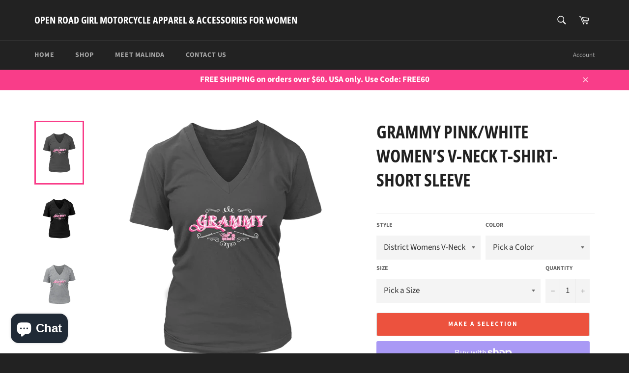

--- FILE ---
content_type: text/html; charset=utf-8
request_url: https://openroadgirl.com/products/pink-grammy-women-s-v-neck-t-shirt-short-sleeve
body_size: 34462
content:
<!doctype html>
<!--[if IE 9]> <html class="ie9 no-js" lang="en"> <![endif]-->
<!--[if (gt IE 9)|!(IE)]><!--> <html class="no-js" lang="en"> <!--<![endif]-->

<head><!-- ! Yoast SEO -->
  <meta name="facebook-domain-verification" content="qrv7s7ws3bv34w0kajf03113r8iz4a" />


<!-- SEO - All in One --><title>Grammy PINK/WHITE Women’s V-Neck T-Shirt-Short Sleeve</title><meta name="description" content="Get out and ride at any age, this one’s for adventurous grandmas everywhere! A soft v-neck tee that’s made to go with everything in your closet. 100% combed and ring-spun cotton V-neckline shows off a little skin and your favorite necklace. Skims over the body for just the right fit Layers perfectly under a vest, jacke" /> 
<meta name="robots" content="index"> 
<meta name="robots" content="follow">

 
<script type="application/ld+json">
{
	"@context": "http://schema.org",
	"@type": "Organization",
	"url": "http://openroadgirl.com"}</script><script type="application/ld+json">
{
  "@context": "http://www.schema.org",
  "@type": "Store","name": "Open Road Girl Motorcycle Apparel &amp; Accessories For Women  ","url": "https://openroadgirl.com","description": "Open Road Girl is a line of Motorcycle Clothing and Accessories for women. We combine the need for comfortable apparel and accessories with a leg up on the competition for producing the perfect merger of distinctive style and functional offerings. Open Road Girl...It's more than just biker gear...It's a lifestyle! ","priceRange":"0-500"
,"telephone": "6123846025","address": {
    "@type": "PostalAddress","streetAddress": "1401 SW 24th ST","addressLocality": "Cape Coral","addressRegion": "Florida","postalCode": "33991","addressCountry": "United States"},"geo": {
    "@type": "GeoCoordinates",
    "latitude": "26.608242",
    "longitude": "-82.00318899999999"
  }}
</script> 
<script type="application/ld+json">
{
   "@context": "http://schema.org",
   "@type": "WebSite",
   "url": "https://openroadgirl.com/",
   "potentialAction": {
     "@type": "SearchAction",
     "target": "https://openroadgirl.com/search?q={search_term_string}",
     "query-input": "required name=search_term_string"
   }
}</script> 
<script type="application/ld+json">
{
	"@context": "http://schema.org",
	"@type": "Product",
    "brand": {
		"@type": "Brand",
		"name": "teelaunch"
	},
	"@id" : "https:\/\/openroadgirl.com\/products\/pink-grammy-women-s-v-neck-t-shirt-short-sleeve",
	"sku": "DT6501",
	"description": "Get out and ride at any age, this one’s for adventurous grandmas everywhere! A soft v-neck tee that’s made to go with everything in your closet. 100% combed and ring-spun cotton V-neckline shows off a little skin and your favorite necklace. Skims over the body for just the right fit Layers perfectly under a vest, jacke",
	"url": "https:\/\/openroadgirl.com\/products\/pink-grammy-women-s-v-neck-t-shirt-short-sleeve",
	"name": "Grammy PINK\/WHITE Women’s V-Neck T-Shirt-Short Sleeve","image": "https://openroadgirl.com/cdn/shop/products/124214mnmn09dhgwdv2ev_ym3hwyfx7jus_grande.png?v=1639507749","offers": {
		"@type": "Offer",
		"url" :"https:\/\/openroadgirl.com\/products\/pink-grammy-women-s-v-neck-t-shirt-short-sleeve",		
        "image": "https://openroadgirl.com/cdn/shop/products/124214mnmn09dhgwdv2ev_ym3hwyfx7jus_grande.png?v=1639507749",		
        "sku" :"DT6501",
		"price": "25.00",
		"priceCurrency": "USD",
		"availability": "InStock"
	}}</script> 
<!-- End - SEO - All in One -->

<div class="mcwidget-checkbox" data-widget-id="4696117"></div>


<!-- Global site tag (gtag.js) - Google Ads: 1007535825 -->
<script async src="https://www.googletagmanager.com/gtag/js?id=AW-1007535825"></script>
<script>
  window.dataLayer = window.dataLayer || [];
  function gtag(){dataLayer.push(arguments);}
  gtag('js', new Date());

  gtag('config', 'AW-1007535825');
</script>


  
  <meta name="p:domain_verify" content="77201c4ecb64a8dcd4d64c4dcf1385fb"/><meta charset="utf-8">
  <meta http-equiv="X-UA-Compatible" content="IE=edge,chrome=1">
  <meta name="viewport" content="width=device-width,initial-scale=1">
  <meta name="theme-color" content="#222222">

  
    <link rel="shortcut icon" href="//openroadgirl.com/cdn/shop/files/ORG-500x500_32x32.jpg?v=1630412621" type="image/png">
  
<link rel="canonical" href="https://openroadgirl.com/products/pink-grammy-women-s-v-neck-t-shirt-short-sleeve"><title>
  Grammy PINK/WHITE Women’s V-Neck T-Shirt-Short Sleeve &ndash; Open Road Girl Motorcycle Apparel &amp; Accessories For Women  
  </title>
<meta name="description" content="Get out and ride at any age, this one’s for adventurous grandmas everywhere! A soft v-neck tee that’s made to go with everything in your closet. 100% combed and ring-spun cotton V-neckline shows off a little skin and your favorite necklace. Skims over the body for just the right fit Layers perfectly under a vest, jacke">

  <!-- /snippets/social-meta-tags.liquid -->



<meta property="og:site_name" content="Open Road Girl Motorcycle Apparel &amp; Accessories For Women  "><meta property="og:url" content="https://openroadgirl.com/products/pink-grammy-women-s-v-neck-t-shirt-short-sleeve"><meta property="og:title" content="Grammy PINK/WHITE Women’s V-Neck T-Shirt-Short Sleeve"><meta property="og:type" content="product"><meta property="og:description" content="Get out and ride at any age, this one’s for adventurous grandmas everywhere! A soft v-neck tee that’s made to go with everything in your closet. 100% combed and ring-spun cotton V-neckline shows off a little skin and your favorite necklace. Skims over the body for just the right fit Layers perfectly under a vest, jacke">
<meta property="og:price:amount" content="25.00"><meta property="og:price:currency" content="USD">
<meta property="og:image" content="http://openroadgirl.com/cdn/shop/products/124214mnmn09dhgwdv2ev_ym3hwyfx7jus_1200x1200.png?v=1639507749"><meta property="og:image" content="http://openroadgirl.com/cdn/shop/products/irut94375uiteneotunovvv_qi1yrrvxz53j_1200x1200.png?v=1639507751"><meta property="og:image" content="http://openroadgirl.com/cdn/shop/products/eZhBbp6KyXqesHcXFE7kPK5K9eKTAdFM78P83RFXwTEG7HHFg4_2ldan2s6yajr_1200x1200.png?v=1639507752">
<meta property="og:image:secure_url" content="https://openroadgirl.com/cdn/shop/products/124214mnmn09dhgwdv2ev_ym3hwyfx7jus_1200x1200.png?v=1639507749"><meta property="og:image:secure_url" content="https://openroadgirl.com/cdn/shop/products/irut94375uiteneotunovvv_qi1yrrvxz53j_1200x1200.png?v=1639507751"><meta property="og:image:secure_url" content="https://openroadgirl.com/cdn/shop/products/eZhBbp6KyXqesHcXFE7kPK5K9eKTAdFM78P83RFXwTEG7HHFg4_2ldan2s6yajr_1200x1200.png?v=1639507752">


<meta name="twitter:site" content="@OpenRoadGirl">
<meta name="twitter:card" content="summary_large_image"><meta name="twitter:title" content="Grammy PINK/WHITE Women’s V-Neck T-Shirt-Short Sleeve"><meta name="twitter:description" content="Get out and ride at any age, this one’s for adventurous grandmas everywhere! A soft v-neck tee that’s made to go with everything in your closet. 100% combed and ring-spun cotton V-neckline shows off a little skin and your favorite necklace. Skims over the body for just the right fit Layers perfectly under a vest, jacke">

  <script>
    document.documentElement.className = document.documentElement.className.replace('no-js', 'js');
  </script>

  <link href="//openroadgirl.com/cdn/shop/t/5/assets/theme.scss.css?v=146960634608688875111768834467" rel="stylesheet" type="text/css" media="all" />

  <script>
    window.theme = window.theme || {};

    theme.strings = {
      stockAvailable: "1 available",
      addToCart: "Add to Cart",
      soldOut: "Sold Out",
      unavailable: "Make a selection",
      noStockAvailable: "The item could not be added to your cart because there are not enough in stock.",
      willNotShipUntil: "Will not ship until [date]",
      willBeInStockAfter: "Will be in stock after [date]",
      totalCartDiscount: "You're saving [savings]",
      addressError: "Error looking up that address",
      addressNoResults: "No results for that address",
      addressQueryLimit: "You have exceeded the Google API usage limit. Consider upgrading to a \u003ca href=\"https:\/\/developers.google.com\/maps\/premium\/usage-limits\"\u003ePremium Plan\u003c\/a\u003e.",
      authError: "There was a problem authenticating your Google Maps API Key."
    };
  </script>

  <!--[if (gt IE 9)|!(IE)]><!--><script src="//openroadgirl.com/cdn/shop/t/5/assets/lazysizes.min.js?v=56045284683979784691646754609" async="async"></script><!--<![endif]-->
  <!--[if lte IE 9]><script src="//openroadgirl.com/cdn/shop/t/5/assets/lazysizes.min.js?v=56045284683979784691646754609"></script><![endif]-->

  

  <!--[if (gt IE 9)|!(IE)]><!--><script src="//openroadgirl.com/cdn/shop/t/5/assets/vendor.js?v=39418018684300761971646754612" defer="defer"></script><!--<![endif]-->
  <!--[if lt IE 9]><script src="//openroadgirl.com/cdn/shop/t/5/assets/vendor.js?v=39418018684300761971646754612"></script><![endif]-->

  
    <script>
      window.theme = window.theme || {};
      theme.moneyFormat = "${{amount}}";
    </script>
  

  <!--[if (gt IE 9)|!(IE)]><!--><script src="//openroadgirl.com/cdn/shop/t/5/assets/theme.js?v=29727827217003868861646754610" defer="defer"></script><!--<![endif]-->
  <!--[if lte IE 9]><script src="//openroadgirl.com/cdn/shop/t/5/assets/theme.js?v=29727827217003868861646754610"></script><![endif]-->

  <script>window.performance && window.performance.mark && window.performance.mark('shopify.content_for_header.start');</script><meta name="google-site-verification" content="pBVwjz4JOS59T_UHuVbnQJNEzD3Epfy0aLrnsJdRGTg">
<meta name="facebook-domain-verification" content="qrv7s7ws3bv34w0kajf03113r8iz4a">
<meta name="facebook-domain-verification" content="u23ewjqj725nducjm5ct7p7piegyv1">
<meta name="google-site-verification" content="LJcLSUyJh57b0cc7pFSKPF0z_PJXz2StRS1zjcFfabE">
<meta id="shopify-digital-wallet" name="shopify-digital-wallet" content="/26770960/digital_wallets/dialog">
<meta name="shopify-checkout-api-token" content="7eb0b6026e4e27abe571895b7f48c9c2">
<meta id="in-context-paypal-metadata" data-shop-id="26770960" data-venmo-supported="false" data-environment="production" data-locale="en_US" data-paypal-v4="true" data-currency="USD">
<link rel="alternate" type="application/json+oembed" href="https://openroadgirl.com/products/pink-grammy-women-s-v-neck-t-shirt-short-sleeve.oembed">
<script async="async" src="/checkouts/internal/preloads.js?locale=en-US"></script>
<link rel="preconnect" href="https://shop.app" crossorigin="anonymous">
<script async="async" src="https://shop.app/checkouts/internal/preloads.js?locale=en-US&shop_id=26770960" crossorigin="anonymous"></script>
<script id="apple-pay-shop-capabilities" type="application/json">{"shopId":26770960,"countryCode":"US","currencyCode":"USD","merchantCapabilities":["supports3DS"],"merchantId":"gid:\/\/shopify\/Shop\/26770960","merchantName":"Open Road Girl Motorcycle Apparel \u0026 Accessories For Women  ","requiredBillingContactFields":["postalAddress","email","phone"],"requiredShippingContactFields":["postalAddress","email","phone"],"shippingType":"shipping","supportedNetworks":["visa","masterCard","amex","discover","elo","jcb"],"total":{"type":"pending","label":"Open Road Girl Motorcycle Apparel \u0026 Accessories For Women  ","amount":"1.00"},"shopifyPaymentsEnabled":true,"supportsSubscriptions":true}</script>
<script id="shopify-features" type="application/json">{"accessToken":"7eb0b6026e4e27abe571895b7f48c9c2","betas":["rich-media-storefront-analytics"],"domain":"openroadgirl.com","predictiveSearch":true,"shopId":26770960,"locale":"en"}</script>
<script>var Shopify = Shopify || {};
Shopify.shop = "open-road-girl.myshopify.com";
Shopify.locale = "en";
Shopify.currency = {"active":"USD","rate":"1.0"};
Shopify.country = "US";
Shopify.theme = {"name":"Venture with Installments message","id":131252453591,"schema_name":"Venture","schema_version":"6.0.1","theme_store_id":775,"role":"main"};
Shopify.theme.handle = "null";
Shopify.theme.style = {"id":null,"handle":null};
Shopify.cdnHost = "openroadgirl.com/cdn";
Shopify.routes = Shopify.routes || {};
Shopify.routes.root = "/";</script>
<script type="module">!function(o){(o.Shopify=o.Shopify||{}).modules=!0}(window);</script>
<script>!function(o){function n(){var o=[];function n(){o.push(Array.prototype.slice.apply(arguments))}return n.q=o,n}var t=o.Shopify=o.Shopify||{};t.loadFeatures=n(),t.autoloadFeatures=n()}(window);</script>
<script>
  window.ShopifyPay = window.ShopifyPay || {};
  window.ShopifyPay.apiHost = "shop.app\/pay";
  window.ShopifyPay.redirectState = null;
</script>
<script id="shop-js-analytics" type="application/json">{"pageType":"product"}</script>
<script defer="defer" async type="module" src="//openroadgirl.com/cdn/shopifycloud/shop-js/modules/v2/client.init-shop-cart-sync_BdyHc3Nr.en.esm.js"></script>
<script defer="defer" async type="module" src="//openroadgirl.com/cdn/shopifycloud/shop-js/modules/v2/chunk.common_Daul8nwZ.esm.js"></script>
<script type="module">
  await import("//openroadgirl.com/cdn/shopifycloud/shop-js/modules/v2/client.init-shop-cart-sync_BdyHc3Nr.en.esm.js");
await import("//openroadgirl.com/cdn/shopifycloud/shop-js/modules/v2/chunk.common_Daul8nwZ.esm.js");

  window.Shopify.SignInWithShop?.initShopCartSync?.({"fedCMEnabled":true,"windoidEnabled":true});

</script>
<script>
  window.Shopify = window.Shopify || {};
  if (!window.Shopify.featureAssets) window.Shopify.featureAssets = {};
  window.Shopify.featureAssets['shop-js'] = {"shop-cart-sync":["modules/v2/client.shop-cart-sync_QYOiDySF.en.esm.js","modules/v2/chunk.common_Daul8nwZ.esm.js"],"init-fed-cm":["modules/v2/client.init-fed-cm_DchLp9rc.en.esm.js","modules/v2/chunk.common_Daul8nwZ.esm.js"],"shop-button":["modules/v2/client.shop-button_OV7bAJc5.en.esm.js","modules/v2/chunk.common_Daul8nwZ.esm.js"],"init-windoid":["modules/v2/client.init-windoid_DwxFKQ8e.en.esm.js","modules/v2/chunk.common_Daul8nwZ.esm.js"],"shop-cash-offers":["modules/v2/client.shop-cash-offers_DWtL6Bq3.en.esm.js","modules/v2/chunk.common_Daul8nwZ.esm.js","modules/v2/chunk.modal_CQq8HTM6.esm.js"],"shop-toast-manager":["modules/v2/client.shop-toast-manager_CX9r1SjA.en.esm.js","modules/v2/chunk.common_Daul8nwZ.esm.js"],"init-shop-email-lookup-coordinator":["modules/v2/client.init-shop-email-lookup-coordinator_UhKnw74l.en.esm.js","modules/v2/chunk.common_Daul8nwZ.esm.js"],"pay-button":["modules/v2/client.pay-button_DzxNnLDY.en.esm.js","modules/v2/chunk.common_Daul8nwZ.esm.js"],"avatar":["modules/v2/client.avatar_BTnouDA3.en.esm.js"],"init-shop-cart-sync":["modules/v2/client.init-shop-cart-sync_BdyHc3Nr.en.esm.js","modules/v2/chunk.common_Daul8nwZ.esm.js"],"shop-login-button":["modules/v2/client.shop-login-button_D8B466_1.en.esm.js","modules/v2/chunk.common_Daul8nwZ.esm.js","modules/v2/chunk.modal_CQq8HTM6.esm.js"],"init-customer-accounts-sign-up":["modules/v2/client.init-customer-accounts-sign-up_C8fpPm4i.en.esm.js","modules/v2/client.shop-login-button_D8B466_1.en.esm.js","modules/v2/chunk.common_Daul8nwZ.esm.js","modules/v2/chunk.modal_CQq8HTM6.esm.js"],"init-shop-for-new-customer-accounts":["modules/v2/client.init-shop-for-new-customer-accounts_CVTO0Ztu.en.esm.js","modules/v2/client.shop-login-button_D8B466_1.en.esm.js","modules/v2/chunk.common_Daul8nwZ.esm.js","modules/v2/chunk.modal_CQq8HTM6.esm.js"],"init-customer-accounts":["modules/v2/client.init-customer-accounts_dRgKMfrE.en.esm.js","modules/v2/client.shop-login-button_D8B466_1.en.esm.js","modules/v2/chunk.common_Daul8nwZ.esm.js","modules/v2/chunk.modal_CQq8HTM6.esm.js"],"shop-follow-button":["modules/v2/client.shop-follow-button_CkZpjEct.en.esm.js","modules/v2/chunk.common_Daul8nwZ.esm.js","modules/v2/chunk.modal_CQq8HTM6.esm.js"],"lead-capture":["modules/v2/client.lead-capture_BntHBhfp.en.esm.js","modules/v2/chunk.common_Daul8nwZ.esm.js","modules/v2/chunk.modal_CQq8HTM6.esm.js"],"checkout-modal":["modules/v2/client.checkout-modal_CfxcYbTm.en.esm.js","modules/v2/chunk.common_Daul8nwZ.esm.js","modules/v2/chunk.modal_CQq8HTM6.esm.js"],"shop-login":["modules/v2/client.shop-login_Da4GZ2H6.en.esm.js","modules/v2/chunk.common_Daul8nwZ.esm.js","modules/v2/chunk.modal_CQq8HTM6.esm.js"],"payment-terms":["modules/v2/client.payment-terms_MV4M3zvL.en.esm.js","modules/v2/chunk.common_Daul8nwZ.esm.js","modules/v2/chunk.modal_CQq8HTM6.esm.js"]};
</script>
<script>(function() {
  var isLoaded = false;
  function asyncLoad() {
    if (isLoaded) return;
    isLoaded = true;
    var urls = ["https:\/\/www.improvedcontactform.com\/icf.js?shop=open-road-girl.myshopify.com","https:\/\/js.smile.io\/v1\/smile-shopify.js?shop=open-road-girl.myshopify.com","\/\/cdn.shopify.com\/proxy\/a5852a20a2877332e062ec55cc58c167d0f4b661ab37a7a5b634718abe9c644b\/static.cdn.printful.com\/static\/js\/external\/shopify-product-customizer.js?v=0.28\u0026shop=open-road-girl.myshopify.com\u0026sp-cache-control=cHVibGljLCBtYXgtYWdlPTkwMA","https:\/\/static-us.afterpay.com\/shopify\/afterpay-attract\/afterpay-attract-widget.js?shop=open-road-girl.myshopify.com","https:\/\/app.teelaunch.com\/sizing-charts-script.js?shop=open-road-girl.myshopify.com","https:\/\/ecommerce-editor-connector.live.gelato.tech\/ecommerce-editor\/v1\/shopify.esm.js?c=a7d01a58-3f22-42f7-8c3f-caac94b085da\u0026s=aebf3029-d8c2-49c9-8874-d608ea036156\u0026shop=open-road-girl.myshopify.com"];
    for (var i = 0; i < urls.length; i++) {
      var s = document.createElement('script');
      s.type = 'text/javascript';
      s.async = true;
      s.src = urls[i];
      var x = document.getElementsByTagName('script')[0];
      x.parentNode.insertBefore(s, x);
    }
  };
  if(window.attachEvent) {
    window.attachEvent('onload', asyncLoad);
  } else {
    window.addEventListener('load', asyncLoad, false);
  }
})();</script>
<script id="__st">var __st={"a":26770960,"offset":-18000,"reqid":"f559e032-3434-4f68-ac2b-21cccd7be4d9-1768962358","pageurl":"openroadgirl.com\/products\/pink-grammy-women-s-v-neck-t-shirt-short-sleeve","u":"0444471fd572","p":"product","rtyp":"product","rid":7478576218327};</script>
<script>window.ShopifyPaypalV4VisibilityTracking = true;</script>
<script id="captcha-bootstrap">!function(){'use strict';const t='contact',e='account',n='new_comment',o=[[t,t],['blogs',n],['comments',n],[t,'customer']],c=[[e,'customer_login'],[e,'guest_login'],[e,'recover_customer_password'],[e,'create_customer']],r=t=>t.map((([t,e])=>`form[action*='/${t}']:not([data-nocaptcha='true']) input[name='form_type'][value='${e}']`)).join(','),a=t=>()=>t?[...document.querySelectorAll(t)].map((t=>t.form)):[];function s(){const t=[...o],e=r(t);return a(e)}const i='password',u='form_key',d=['recaptcha-v3-token','g-recaptcha-response','h-captcha-response',i],f=()=>{try{return window.sessionStorage}catch{return}},m='__shopify_v',_=t=>t.elements[u];function p(t,e,n=!1){try{const o=window.sessionStorage,c=JSON.parse(o.getItem(e)),{data:r}=function(t){const{data:e,action:n}=t;return t[m]||n?{data:e,action:n}:{data:t,action:n}}(c);for(const[e,n]of Object.entries(r))t.elements[e]&&(t.elements[e].value=n);n&&o.removeItem(e)}catch(o){console.error('form repopulation failed',{error:o})}}const l='form_type',E='cptcha';function T(t){t.dataset[E]=!0}const w=window,h=w.document,L='Shopify',v='ce_forms',y='captcha';let A=!1;((t,e)=>{const n=(g='f06e6c50-85a8-45c8-87d0-21a2b65856fe',I='https://cdn.shopify.com/shopifycloud/storefront-forms-hcaptcha/ce_storefront_forms_captcha_hcaptcha.v1.5.2.iife.js',D={infoText:'Protected by hCaptcha',privacyText:'Privacy',termsText:'Terms'},(t,e,n)=>{const o=w[L][v],c=o.bindForm;if(c)return c(t,g,e,D).then(n);var r;o.q.push([[t,g,e,D],n]),r=I,A||(h.body.append(Object.assign(h.createElement('script'),{id:'captcha-provider',async:!0,src:r})),A=!0)});var g,I,D;w[L]=w[L]||{},w[L][v]=w[L][v]||{},w[L][v].q=[],w[L][y]=w[L][y]||{},w[L][y].protect=function(t,e){n(t,void 0,e),T(t)},Object.freeze(w[L][y]),function(t,e,n,w,h,L){const[v,y,A,g]=function(t,e,n){const i=e?o:[],u=t?c:[],d=[...i,...u],f=r(d),m=r(i),_=r(d.filter((([t,e])=>n.includes(e))));return[a(f),a(m),a(_),s()]}(w,h,L),I=t=>{const e=t.target;return e instanceof HTMLFormElement?e:e&&e.form},D=t=>v().includes(t);t.addEventListener('submit',(t=>{const e=I(t);if(!e)return;const n=D(e)&&!e.dataset.hcaptchaBound&&!e.dataset.recaptchaBound,o=_(e),c=g().includes(e)&&(!o||!o.value);(n||c)&&t.preventDefault(),c&&!n&&(function(t){try{if(!f())return;!function(t){const e=f();if(!e)return;const n=_(t);if(!n)return;const o=n.value;o&&e.removeItem(o)}(t);const e=Array.from(Array(32),(()=>Math.random().toString(36)[2])).join('');!function(t,e){_(t)||t.append(Object.assign(document.createElement('input'),{type:'hidden',name:u})),t.elements[u].value=e}(t,e),function(t,e){const n=f();if(!n)return;const o=[...t.querySelectorAll(`input[type='${i}']`)].map((({name:t})=>t)),c=[...d,...o],r={};for(const[a,s]of new FormData(t).entries())c.includes(a)||(r[a]=s);n.setItem(e,JSON.stringify({[m]:1,action:t.action,data:r}))}(t,e)}catch(e){console.error('failed to persist form',e)}}(e),e.submit())}));const S=(t,e)=>{t&&!t.dataset[E]&&(n(t,e.some((e=>e===t))),T(t))};for(const o of['focusin','change'])t.addEventListener(o,(t=>{const e=I(t);D(e)&&S(e,y())}));const B=e.get('form_key'),M=e.get(l),P=B&&M;t.addEventListener('DOMContentLoaded',(()=>{const t=y();if(P)for(const e of t)e.elements[l].value===M&&p(e,B);[...new Set([...A(),...v().filter((t=>'true'===t.dataset.shopifyCaptcha))])].forEach((e=>S(e,t)))}))}(h,new URLSearchParams(w.location.search),n,t,e,['guest_login'])})(!0,!0)}();</script>
<script integrity="sha256-4kQ18oKyAcykRKYeNunJcIwy7WH5gtpwJnB7kiuLZ1E=" data-source-attribution="shopify.loadfeatures" defer="defer" src="//openroadgirl.com/cdn/shopifycloud/storefront/assets/storefront/load_feature-a0a9edcb.js" crossorigin="anonymous"></script>
<script crossorigin="anonymous" defer="defer" src="//openroadgirl.com/cdn/shopifycloud/storefront/assets/shopify_pay/storefront-65b4c6d7.js?v=20250812"></script>
<script data-source-attribution="shopify.dynamic_checkout.dynamic.init">var Shopify=Shopify||{};Shopify.PaymentButton=Shopify.PaymentButton||{isStorefrontPortableWallets:!0,init:function(){window.Shopify.PaymentButton.init=function(){};var t=document.createElement("script");t.src="https://openroadgirl.com/cdn/shopifycloud/portable-wallets/latest/portable-wallets.en.js",t.type="module",document.head.appendChild(t)}};
</script>
<script data-source-attribution="shopify.dynamic_checkout.buyer_consent">
  function portableWalletsHideBuyerConsent(e){var t=document.getElementById("shopify-buyer-consent"),n=document.getElementById("shopify-subscription-policy-button");t&&n&&(t.classList.add("hidden"),t.setAttribute("aria-hidden","true"),n.removeEventListener("click",e))}function portableWalletsShowBuyerConsent(e){var t=document.getElementById("shopify-buyer-consent"),n=document.getElementById("shopify-subscription-policy-button");t&&n&&(t.classList.remove("hidden"),t.removeAttribute("aria-hidden"),n.addEventListener("click",e))}window.Shopify?.PaymentButton&&(window.Shopify.PaymentButton.hideBuyerConsent=portableWalletsHideBuyerConsent,window.Shopify.PaymentButton.showBuyerConsent=portableWalletsShowBuyerConsent);
</script>
<script data-source-attribution="shopify.dynamic_checkout.cart.bootstrap">document.addEventListener("DOMContentLoaded",(function(){function t(){return document.querySelector("shopify-accelerated-checkout-cart, shopify-accelerated-checkout")}if(t())Shopify.PaymentButton.init();else{new MutationObserver((function(e,n){t()&&(Shopify.PaymentButton.init(),n.disconnect())})).observe(document.body,{childList:!0,subtree:!0})}}));
</script>
<link id="shopify-accelerated-checkout-styles" rel="stylesheet" media="screen" href="https://openroadgirl.com/cdn/shopifycloud/portable-wallets/latest/accelerated-checkout-backwards-compat.css" crossorigin="anonymous">
<style id="shopify-accelerated-checkout-cart">
        #shopify-buyer-consent {
  margin-top: 1em;
  display: inline-block;
  width: 100%;
}

#shopify-buyer-consent.hidden {
  display: none;
}

#shopify-subscription-policy-button {
  background: none;
  border: none;
  padding: 0;
  text-decoration: underline;
  font-size: inherit;
  cursor: pointer;
}

#shopify-subscription-policy-button::before {
  box-shadow: none;
}

      </style>

<script>window.performance && window.performance.mark && window.performance.mark('shopify.content_for_header.end');</script>
<script src="https://cdn.shopify.com/extensions/e8878072-2f6b-4e89-8082-94b04320908d/inbox-1254/assets/inbox-chat-loader.js" type="text/javascript" defer="defer"></script>
<link href="https://monorail-edge.shopifysvc.com" rel="dns-prefetch">
<script>(function(){if ("sendBeacon" in navigator && "performance" in window) {try {var session_token_from_headers = performance.getEntriesByType('navigation')[0].serverTiming.find(x => x.name == '_s').description;} catch {var session_token_from_headers = undefined;}var session_cookie_matches = document.cookie.match(/_shopify_s=([^;]*)/);var session_token_from_cookie = session_cookie_matches && session_cookie_matches.length === 2 ? session_cookie_matches[1] : "";var session_token = session_token_from_headers || session_token_from_cookie || "";function handle_abandonment_event(e) {var entries = performance.getEntries().filter(function(entry) {return /monorail-edge.shopifysvc.com/.test(entry.name);});if (!window.abandonment_tracked && entries.length === 0) {window.abandonment_tracked = true;var currentMs = Date.now();var navigation_start = performance.timing.navigationStart;var payload = {shop_id: 26770960,url: window.location.href,navigation_start,duration: currentMs - navigation_start,session_token,page_type: "product"};window.navigator.sendBeacon("https://monorail-edge.shopifysvc.com/v1/produce", JSON.stringify({schema_id: "online_store_buyer_site_abandonment/1.1",payload: payload,metadata: {event_created_at_ms: currentMs,event_sent_at_ms: currentMs}}));}}window.addEventListener('pagehide', handle_abandonment_event);}}());</script>
<script id="web-pixels-manager-setup">(function e(e,d,r,n,o){if(void 0===o&&(o={}),!Boolean(null===(a=null===(i=window.Shopify)||void 0===i?void 0:i.analytics)||void 0===a?void 0:a.replayQueue)){var i,a;window.Shopify=window.Shopify||{};var t=window.Shopify;t.analytics=t.analytics||{};var s=t.analytics;s.replayQueue=[],s.publish=function(e,d,r){return s.replayQueue.push([e,d,r]),!0};try{self.performance.mark("wpm:start")}catch(e){}var l=function(){var e={modern:/Edge?\/(1{2}[4-9]|1[2-9]\d|[2-9]\d{2}|\d{4,})\.\d+(\.\d+|)|Firefox\/(1{2}[4-9]|1[2-9]\d|[2-9]\d{2}|\d{4,})\.\d+(\.\d+|)|Chrom(ium|e)\/(9{2}|\d{3,})\.\d+(\.\d+|)|(Maci|X1{2}).+ Version\/(15\.\d+|(1[6-9]|[2-9]\d|\d{3,})\.\d+)([,.]\d+|)( \(\w+\)|)( Mobile\/\w+|) Safari\/|Chrome.+OPR\/(9{2}|\d{3,})\.\d+\.\d+|(CPU[ +]OS|iPhone[ +]OS|CPU[ +]iPhone|CPU IPhone OS|CPU iPad OS)[ +]+(15[._]\d+|(1[6-9]|[2-9]\d|\d{3,})[._]\d+)([._]\d+|)|Android:?[ /-](13[3-9]|1[4-9]\d|[2-9]\d{2}|\d{4,})(\.\d+|)(\.\d+|)|Android.+Firefox\/(13[5-9]|1[4-9]\d|[2-9]\d{2}|\d{4,})\.\d+(\.\d+|)|Android.+Chrom(ium|e)\/(13[3-9]|1[4-9]\d|[2-9]\d{2}|\d{4,})\.\d+(\.\d+|)|SamsungBrowser\/([2-9]\d|\d{3,})\.\d+/,legacy:/Edge?\/(1[6-9]|[2-9]\d|\d{3,})\.\d+(\.\d+|)|Firefox\/(5[4-9]|[6-9]\d|\d{3,})\.\d+(\.\d+|)|Chrom(ium|e)\/(5[1-9]|[6-9]\d|\d{3,})\.\d+(\.\d+|)([\d.]+$|.*Safari\/(?![\d.]+ Edge\/[\d.]+$))|(Maci|X1{2}).+ Version\/(10\.\d+|(1[1-9]|[2-9]\d|\d{3,})\.\d+)([,.]\d+|)( \(\w+\)|)( Mobile\/\w+|) Safari\/|Chrome.+OPR\/(3[89]|[4-9]\d|\d{3,})\.\d+\.\d+|(CPU[ +]OS|iPhone[ +]OS|CPU[ +]iPhone|CPU IPhone OS|CPU iPad OS)[ +]+(10[._]\d+|(1[1-9]|[2-9]\d|\d{3,})[._]\d+)([._]\d+|)|Android:?[ /-](13[3-9]|1[4-9]\d|[2-9]\d{2}|\d{4,})(\.\d+|)(\.\d+|)|Mobile Safari.+OPR\/([89]\d|\d{3,})\.\d+\.\d+|Android.+Firefox\/(13[5-9]|1[4-9]\d|[2-9]\d{2}|\d{4,})\.\d+(\.\d+|)|Android.+Chrom(ium|e)\/(13[3-9]|1[4-9]\d|[2-9]\d{2}|\d{4,})\.\d+(\.\d+|)|Android.+(UC? ?Browser|UCWEB|U3)[ /]?(15\.([5-9]|\d{2,})|(1[6-9]|[2-9]\d|\d{3,})\.\d+)\.\d+|SamsungBrowser\/(5\.\d+|([6-9]|\d{2,})\.\d+)|Android.+MQ{2}Browser\/(14(\.(9|\d{2,})|)|(1[5-9]|[2-9]\d|\d{3,})(\.\d+|))(\.\d+|)|K[Aa][Ii]OS\/(3\.\d+|([4-9]|\d{2,})\.\d+)(\.\d+|)/},d=e.modern,r=e.legacy,n=navigator.userAgent;return n.match(d)?"modern":n.match(r)?"legacy":"unknown"}(),u="modern"===l?"modern":"legacy",c=(null!=n?n:{modern:"",legacy:""})[u],f=function(e){return[e.baseUrl,"/wpm","/b",e.hashVersion,"modern"===e.buildTarget?"m":"l",".js"].join("")}({baseUrl:d,hashVersion:r,buildTarget:u}),m=function(e){var d=e.version,r=e.bundleTarget,n=e.surface,o=e.pageUrl,i=e.monorailEndpoint;return{emit:function(e){var a=e.status,t=e.errorMsg,s=(new Date).getTime(),l=JSON.stringify({metadata:{event_sent_at_ms:s},events:[{schema_id:"web_pixels_manager_load/3.1",payload:{version:d,bundle_target:r,page_url:o,status:a,surface:n,error_msg:t},metadata:{event_created_at_ms:s}}]});if(!i)return console&&console.warn&&console.warn("[Web Pixels Manager] No Monorail endpoint provided, skipping logging."),!1;try{return self.navigator.sendBeacon.bind(self.navigator)(i,l)}catch(e){}var u=new XMLHttpRequest;try{return u.open("POST",i,!0),u.setRequestHeader("Content-Type","text/plain"),u.send(l),!0}catch(e){return console&&console.warn&&console.warn("[Web Pixels Manager] Got an unhandled error while logging to Monorail."),!1}}}}({version:r,bundleTarget:l,surface:e.surface,pageUrl:self.location.href,monorailEndpoint:e.monorailEndpoint});try{o.browserTarget=l,function(e){var d=e.src,r=e.async,n=void 0===r||r,o=e.onload,i=e.onerror,a=e.sri,t=e.scriptDataAttributes,s=void 0===t?{}:t,l=document.createElement("script"),u=document.querySelector("head"),c=document.querySelector("body");if(l.async=n,l.src=d,a&&(l.integrity=a,l.crossOrigin="anonymous"),s)for(var f in s)if(Object.prototype.hasOwnProperty.call(s,f))try{l.dataset[f]=s[f]}catch(e){}if(o&&l.addEventListener("load",o),i&&l.addEventListener("error",i),u)u.appendChild(l);else{if(!c)throw new Error("Did not find a head or body element to append the script");c.appendChild(l)}}({src:f,async:!0,onload:function(){if(!function(){var e,d;return Boolean(null===(d=null===(e=window.Shopify)||void 0===e?void 0:e.analytics)||void 0===d?void 0:d.initialized)}()){var d=window.webPixelsManager.init(e)||void 0;if(d){var r=window.Shopify.analytics;r.replayQueue.forEach((function(e){var r=e[0],n=e[1],o=e[2];d.publishCustomEvent(r,n,o)})),r.replayQueue=[],r.publish=d.publishCustomEvent,r.visitor=d.visitor,r.initialized=!0}}},onerror:function(){return m.emit({status:"failed",errorMsg:"".concat(f," has failed to load")})},sri:function(e){var d=/^sha384-[A-Za-z0-9+/=]+$/;return"string"==typeof e&&d.test(e)}(c)?c:"",scriptDataAttributes:o}),m.emit({status:"loading"})}catch(e){m.emit({status:"failed",errorMsg:(null==e?void 0:e.message)||"Unknown error"})}}})({shopId: 26770960,storefrontBaseUrl: "https://openroadgirl.com",extensionsBaseUrl: "https://extensions.shopifycdn.com/cdn/shopifycloud/web-pixels-manager",monorailEndpoint: "https://monorail-edge.shopifysvc.com/unstable/produce_batch",surface: "storefront-renderer",enabledBetaFlags: ["2dca8a86"],webPixelsConfigList: [{"id":"521765079","configuration":"{\"config\":\"{\\\"pixel_id\\\":\\\"AW-334644113\\\",\\\"target_country\\\":\\\"US\\\",\\\"gtag_events\\\":[{\\\"type\\\":\\\"search\\\",\\\"action_label\\\":\\\"AW-334644113\\\/xZwPCKXn-YAYEJGHyZ8B\\\"},{\\\"type\\\":\\\"begin_checkout\\\",\\\"action_label\\\":\\\"AW-334644113\\\/aEnUCKLn-YAYEJGHyZ8B\\\"},{\\\"type\\\":\\\"view_item\\\",\\\"action_label\\\":[\\\"AW-334644113\\\/EYBQCJzn-YAYEJGHyZ8B\\\",\\\"MC-M8BRBMQGM0\\\"]},{\\\"type\\\":\\\"purchase\\\",\\\"action_label\\\":[\\\"AW-334644113\\\/ZtKDCJnn-YAYEJGHyZ8B\\\",\\\"MC-M8BRBMQGM0\\\"]},{\\\"type\\\":\\\"page_view\\\",\\\"action_label\\\":[\\\"AW-334644113\\\/uHBUCJbn-YAYEJGHyZ8B\\\",\\\"MC-M8BRBMQGM0\\\"]},{\\\"type\\\":\\\"add_payment_info\\\",\\\"action_label\\\":\\\"AW-334644113\\\/wc89CKjn-YAYEJGHyZ8B\\\"},{\\\"type\\\":\\\"add_to_cart\\\",\\\"action_label\\\":\\\"AW-334644113\\\/eKGHCJ_n-YAYEJGHyZ8B\\\"}],\\\"enable_monitoring_mode\\\":false}\"}","eventPayloadVersion":"v1","runtimeContext":"OPEN","scriptVersion":"b2a88bafab3e21179ed38636efcd8a93","type":"APP","apiClientId":1780363,"privacyPurposes":[],"dataSharingAdjustments":{"protectedCustomerApprovalScopes":["read_customer_address","read_customer_email","read_customer_name","read_customer_personal_data","read_customer_phone"]}},{"id":"427393239","configuration":"{\"pixelCode\":\"CPMPO73C77UB8JP7S72G\"}","eventPayloadVersion":"v1","runtimeContext":"STRICT","scriptVersion":"22e92c2ad45662f435e4801458fb78cc","type":"APP","apiClientId":4383523,"privacyPurposes":["ANALYTICS","MARKETING","SALE_OF_DATA"],"dataSharingAdjustments":{"protectedCustomerApprovalScopes":["read_customer_address","read_customer_email","read_customer_name","read_customer_personal_data","read_customer_phone"]}},{"id":"198541527","configuration":"{\"pixel_id\":\"127580596142206\",\"pixel_type\":\"facebook_pixel\",\"metaapp_system_user_token\":\"-\"}","eventPayloadVersion":"v1","runtimeContext":"OPEN","scriptVersion":"ca16bc87fe92b6042fbaa3acc2fbdaa6","type":"APP","apiClientId":2329312,"privacyPurposes":["ANALYTICS","MARKETING","SALE_OF_DATA"],"dataSharingAdjustments":{"protectedCustomerApprovalScopes":["read_customer_address","read_customer_email","read_customer_name","read_customer_personal_data","read_customer_phone"]}},{"id":"76906711","configuration":"{\"tagID\":\"2613040267493\"}","eventPayloadVersion":"v1","runtimeContext":"STRICT","scriptVersion":"18031546ee651571ed29edbe71a3550b","type":"APP","apiClientId":3009811,"privacyPurposes":["ANALYTICS","MARKETING","SALE_OF_DATA"],"dataSharingAdjustments":{"protectedCustomerApprovalScopes":["read_customer_address","read_customer_email","read_customer_name","read_customer_personal_data","read_customer_phone"]}},{"id":"19366103","configuration":"{\"myshopifyDomain\":\"open-road-girl.myshopify.com\"}","eventPayloadVersion":"v1","runtimeContext":"STRICT","scriptVersion":"23b97d18e2aa74363140dc29c9284e87","type":"APP","apiClientId":2775569,"privacyPurposes":["ANALYTICS","MARKETING","SALE_OF_DATA"],"dataSharingAdjustments":{"protectedCustomerApprovalScopes":["read_customer_address","read_customer_email","read_customer_name","read_customer_phone","read_customer_personal_data"]}},{"id":"63013079","eventPayloadVersion":"v1","runtimeContext":"LAX","scriptVersion":"1","type":"CUSTOM","privacyPurposes":["MARKETING"],"name":"Meta pixel (migrated)"},{"id":"shopify-app-pixel","configuration":"{}","eventPayloadVersion":"v1","runtimeContext":"STRICT","scriptVersion":"0450","apiClientId":"shopify-pixel","type":"APP","privacyPurposes":["ANALYTICS","MARKETING"]},{"id":"shopify-custom-pixel","eventPayloadVersion":"v1","runtimeContext":"LAX","scriptVersion":"0450","apiClientId":"shopify-pixel","type":"CUSTOM","privacyPurposes":["ANALYTICS","MARKETING"]}],isMerchantRequest: false,initData: {"shop":{"name":"Open Road Girl Motorcycle Apparel \u0026 Accessories For Women  ","paymentSettings":{"currencyCode":"USD"},"myshopifyDomain":"open-road-girl.myshopify.com","countryCode":"US","storefrontUrl":"https:\/\/openroadgirl.com"},"customer":null,"cart":null,"checkout":null,"productVariants":[{"price":{"amount":25.0,"currencyCode":"USD"},"product":{"title":"Grammy PINK\/WHITE Women’s V-Neck T-Shirt-Short Sleeve","vendor":"teelaunch","id":"7478576218327","untranslatedTitle":"Grammy PINK\/WHITE Women’s V-Neck T-Shirt-Short Sleeve","url":"\/products\/pink-grammy-women-s-v-neck-t-shirt-short-sleeve","type":"T-shirt"},"id":"42178079195351","image":{"src":"\/\/openroadgirl.com\/cdn\/shop\/products\/124214mnmn09dhgwdv2ev_ym3hwyfx7jus.png?v=1639507749"},"sku":"DT6501","title":"District Womens V-Neck \/ Charcoal \/ S","untranslatedTitle":"District Womens V-Neck \/ Charcoal \/ S"},{"price":{"amount":25.0,"currencyCode":"USD"},"product":{"title":"Grammy PINK\/WHITE Women’s V-Neck T-Shirt-Short Sleeve","vendor":"teelaunch","id":"7478576218327","untranslatedTitle":"Grammy PINK\/WHITE Women’s V-Neck T-Shirt-Short Sleeve","url":"\/products\/pink-grammy-women-s-v-neck-t-shirt-short-sleeve","type":"T-shirt"},"id":"42178079228119","image":{"src":"\/\/openroadgirl.com\/cdn\/shop\/products\/124214mnmn09dhgwdv2ev_ym3hwyfx7jus.png?v=1639507749"},"sku":"DT6501","title":"District Womens V-Neck \/ Charcoal \/ M","untranslatedTitle":"District Womens V-Neck \/ Charcoal \/ M"},{"price":{"amount":25.0,"currencyCode":"USD"},"product":{"title":"Grammy PINK\/WHITE Women’s V-Neck T-Shirt-Short Sleeve","vendor":"teelaunch","id":"7478576218327","untranslatedTitle":"Grammy PINK\/WHITE Women’s V-Neck T-Shirt-Short Sleeve","url":"\/products\/pink-grammy-women-s-v-neck-t-shirt-short-sleeve","type":"T-shirt"},"id":"42178079260887","image":{"src":"\/\/openroadgirl.com\/cdn\/shop\/products\/124214mnmn09dhgwdv2ev_ym3hwyfx7jus.png?v=1639507749"},"sku":"DT6501","title":"District Womens V-Neck \/ Charcoal \/ L","untranslatedTitle":"District Womens V-Neck \/ Charcoal \/ L"},{"price":{"amount":25.0,"currencyCode":"USD"},"product":{"title":"Grammy PINK\/WHITE Women’s V-Neck T-Shirt-Short Sleeve","vendor":"teelaunch","id":"7478576218327","untranslatedTitle":"Grammy PINK\/WHITE Women’s V-Neck T-Shirt-Short Sleeve","url":"\/products\/pink-grammy-women-s-v-neck-t-shirt-short-sleeve","type":"T-shirt"},"id":"42178079293655","image":{"src":"\/\/openroadgirl.com\/cdn\/shop\/products\/124214mnmn09dhgwdv2ev_ym3hwyfx7jus.png?v=1639507749"},"sku":"DT6501","title":"District Womens V-Neck \/ Charcoal \/ XL","untranslatedTitle":"District Womens V-Neck \/ Charcoal \/ XL"},{"price":{"amount":30.0,"currencyCode":"USD"},"product":{"title":"Grammy PINK\/WHITE Women’s V-Neck T-Shirt-Short Sleeve","vendor":"teelaunch","id":"7478576218327","untranslatedTitle":"Grammy PINK\/WHITE Women’s V-Neck T-Shirt-Short Sleeve","url":"\/products\/pink-grammy-women-s-v-neck-t-shirt-short-sleeve","type":"T-shirt"},"id":"42178079326423","image":{"src":"\/\/openroadgirl.com\/cdn\/shop\/products\/124214mnmn09dhgwdv2ev_ym3hwyfx7jus.png?v=1639507749"},"sku":"DT6501","title":"District Womens V-Neck \/ Charcoal \/ 2XL","untranslatedTitle":"District Womens V-Neck \/ Charcoal \/ 2XL"},{"price":{"amount":35.0,"currencyCode":"USD"},"product":{"title":"Grammy PINK\/WHITE Women’s V-Neck T-Shirt-Short Sleeve","vendor":"teelaunch","id":"7478576218327","untranslatedTitle":"Grammy PINK\/WHITE Women’s V-Neck T-Shirt-Short Sleeve","url":"\/products\/pink-grammy-women-s-v-neck-t-shirt-short-sleeve","type":"T-shirt"},"id":"42178079359191","image":{"src":"\/\/openroadgirl.com\/cdn\/shop\/products\/124214mnmn09dhgwdv2ev_ym3hwyfx7jus.png?v=1639507749"},"sku":"DT6501","title":"District Womens V-Neck \/ Charcoal \/ 3XL","untranslatedTitle":"District Womens V-Neck \/ Charcoal \/ 3XL"},{"price":{"amount":35.0,"currencyCode":"USD"},"product":{"title":"Grammy PINK\/WHITE Women’s V-Neck T-Shirt-Short Sleeve","vendor":"teelaunch","id":"7478576218327","untranslatedTitle":"Grammy PINK\/WHITE Women’s V-Neck T-Shirt-Short Sleeve","url":"\/products\/pink-grammy-women-s-v-neck-t-shirt-short-sleeve","type":"T-shirt"},"id":"42178079391959","image":{"src":"\/\/openroadgirl.com\/cdn\/shop\/products\/124214mnmn09dhgwdv2ev_ym3hwyfx7jus.png?v=1639507749"},"sku":"DT6501","title":"District Womens V-Neck \/ Charcoal \/ 4XL","untranslatedTitle":"District Womens V-Neck \/ Charcoal \/ 4XL"},{"price":{"amount":25.0,"currencyCode":"USD"},"product":{"title":"Grammy PINK\/WHITE Women’s V-Neck T-Shirt-Short Sleeve","vendor":"teelaunch","id":"7478576218327","untranslatedTitle":"Grammy PINK\/WHITE Women’s V-Neck T-Shirt-Short Sleeve","url":"\/products\/pink-grammy-women-s-v-neck-t-shirt-short-sleeve","type":"T-shirt"},"id":"42178079424727","image":{"src":"\/\/openroadgirl.com\/cdn\/shop\/products\/irut94375uiteneotunovvv_qi1yrrvxz53j.png?v=1639507751"},"sku":"DT6501","title":"District Womens V-Neck \/ Black \/ S","untranslatedTitle":"District Womens V-Neck \/ Black \/ S"},{"price":{"amount":25.0,"currencyCode":"USD"},"product":{"title":"Grammy PINK\/WHITE Women’s V-Neck T-Shirt-Short Sleeve","vendor":"teelaunch","id":"7478576218327","untranslatedTitle":"Grammy PINK\/WHITE Women’s V-Neck T-Shirt-Short Sleeve","url":"\/products\/pink-grammy-women-s-v-neck-t-shirt-short-sleeve","type":"T-shirt"},"id":"42178079457495","image":{"src":"\/\/openroadgirl.com\/cdn\/shop\/products\/irut94375uiteneotunovvv_qi1yrrvxz53j.png?v=1639507751"},"sku":"DT6501","title":"District Womens V-Neck \/ Black \/ M","untranslatedTitle":"District Womens V-Neck \/ Black \/ M"},{"price":{"amount":25.0,"currencyCode":"USD"},"product":{"title":"Grammy PINK\/WHITE Women’s V-Neck T-Shirt-Short Sleeve","vendor":"teelaunch","id":"7478576218327","untranslatedTitle":"Grammy PINK\/WHITE Women’s V-Neck T-Shirt-Short Sleeve","url":"\/products\/pink-grammy-women-s-v-neck-t-shirt-short-sleeve","type":"T-shirt"},"id":"42178079490263","image":{"src":"\/\/openroadgirl.com\/cdn\/shop\/products\/irut94375uiteneotunovvv_qi1yrrvxz53j.png?v=1639507751"},"sku":"DT6501","title":"District Womens V-Neck \/ Black \/ L","untranslatedTitle":"District Womens V-Neck \/ Black \/ L"},{"price":{"amount":25.0,"currencyCode":"USD"},"product":{"title":"Grammy PINK\/WHITE Women’s V-Neck T-Shirt-Short Sleeve","vendor":"teelaunch","id":"7478576218327","untranslatedTitle":"Grammy PINK\/WHITE Women’s V-Neck T-Shirt-Short Sleeve","url":"\/products\/pink-grammy-women-s-v-neck-t-shirt-short-sleeve","type":"T-shirt"},"id":"42178079523031","image":{"src":"\/\/openroadgirl.com\/cdn\/shop\/products\/irut94375uiteneotunovvv_qi1yrrvxz53j.png?v=1639507751"},"sku":"DT6501","title":"District Womens V-Neck \/ Black \/ XL","untranslatedTitle":"District Womens V-Neck \/ Black \/ XL"},{"price":{"amount":30.0,"currencyCode":"USD"},"product":{"title":"Grammy PINK\/WHITE Women’s V-Neck T-Shirt-Short Sleeve","vendor":"teelaunch","id":"7478576218327","untranslatedTitle":"Grammy PINK\/WHITE Women’s V-Neck T-Shirt-Short Sleeve","url":"\/products\/pink-grammy-women-s-v-neck-t-shirt-short-sleeve","type":"T-shirt"},"id":"42178079555799","image":{"src":"\/\/openroadgirl.com\/cdn\/shop\/products\/irut94375uiteneotunovvv_qi1yrrvxz53j.png?v=1639507751"},"sku":"DT6501","title":"District Womens V-Neck \/ Black \/ 2XL","untranslatedTitle":"District Womens V-Neck \/ Black \/ 2XL"},{"price":{"amount":35.0,"currencyCode":"USD"},"product":{"title":"Grammy PINK\/WHITE Women’s V-Neck T-Shirt-Short Sleeve","vendor":"teelaunch","id":"7478576218327","untranslatedTitle":"Grammy PINK\/WHITE Women’s V-Neck T-Shirt-Short Sleeve","url":"\/products\/pink-grammy-women-s-v-neck-t-shirt-short-sleeve","type":"T-shirt"},"id":"42178079588567","image":{"src":"\/\/openroadgirl.com\/cdn\/shop\/products\/irut94375uiteneotunovvv_qi1yrrvxz53j.png?v=1639507751"},"sku":"DT6501","title":"District Womens V-Neck \/ Black \/ 3XL","untranslatedTitle":"District Womens V-Neck \/ Black \/ 3XL"},{"price":{"amount":35.0,"currencyCode":"USD"},"product":{"title":"Grammy PINK\/WHITE Women’s V-Neck T-Shirt-Short Sleeve","vendor":"teelaunch","id":"7478576218327","untranslatedTitle":"Grammy PINK\/WHITE Women’s V-Neck T-Shirt-Short Sleeve","url":"\/products\/pink-grammy-women-s-v-neck-t-shirt-short-sleeve","type":"T-shirt"},"id":"42178079621335","image":{"src":"\/\/openroadgirl.com\/cdn\/shop\/products\/irut94375uiteneotunovvv_qi1yrrvxz53j.png?v=1639507751"},"sku":"DT6501","title":"District Womens V-Neck \/ Black \/ 4XL","untranslatedTitle":"District Womens V-Neck \/ Black \/ 4XL"},{"price":{"amount":25.0,"currencyCode":"USD"},"product":{"title":"Grammy PINK\/WHITE Women’s V-Neck T-Shirt-Short Sleeve","vendor":"teelaunch","id":"7478576218327","untranslatedTitle":"Grammy PINK\/WHITE Women’s V-Neck T-Shirt-Short Sleeve","url":"\/products\/pink-grammy-women-s-v-neck-t-shirt-short-sleeve","type":"T-shirt"},"id":"42178079654103","image":{"src":"\/\/openroadgirl.com\/cdn\/shop\/products\/eZhBbp6KyXqesHcXFE7kPK5K9eKTAdFM78P83RFXwTEG7HHFg4_2ldan2s6yajr.png?v=1639507752"},"sku":"DT6501","title":"District Womens V-Neck \/ Heathered Nickel \/ S","untranslatedTitle":"District Womens V-Neck \/ Heathered Nickel \/ S"},{"price":{"amount":25.0,"currencyCode":"USD"},"product":{"title":"Grammy PINK\/WHITE Women’s V-Neck T-Shirt-Short Sleeve","vendor":"teelaunch","id":"7478576218327","untranslatedTitle":"Grammy PINK\/WHITE Women’s V-Neck T-Shirt-Short Sleeve","url":"\/products\/pink-grammy-women-s-v-neck-t-shirt-short-sleeve","type":"T-shirt"},"id":"42178079686871","image":{"src":"\/\/openroadgirl.com\/cdn\/shop\/products\/eZhBbp6KyXqesHcXFE7kPK5K9eKTAdFM78P83RFXwTEG7HHFg4_2ldan2s6yajr.png?v=1639507752"},"sku":"DT6501","title":"District Womens V-Neck \/ Heathered Nickel \/ M","untranslatedTitle":"District Womens V-Neck \/ Heathered Nickel \/ M"},{"price":{"amount":25.0,"currencyCode":"USD"},"product":{"title":"Grammy PINK\/WHITE Women’s V-Neck T-Shirt-Short Sleeve","vendor":"teelaunch","id":"7478576218327","untranslatedTitle":"Grammy PINK\/WHITE Women’s V-Neck T-Shirt-Short Sleeve","url":"\/products\/pink-grammy-women-s-v-neck-t-shirt-short-sleeve","type":"T-shirt"},"id":"42178079719639","image":{"src":"\/\/openroadgirl.com\/cdn\/shop\/products\/eZhBbp6KyXqesHcXFE7kPK5K9eKTAdFM78P83RFXwTEG7HHFg4_2ldan2s6yajr.png?v=1639507752"},"sku":"DT6501","title":"District Womens V-Neck \/ Heathered Nickel \/ L","untranslatedTitle":"District Womens V-Neck \/ Heathered Nickel \/ L"},{"price":{"amount":25.0,"currencyCode":"USD"},"product":{"title":"Grammy PINK\/WHITE Women’s V-Neck T-Shirt-Short Sleeve","vendor":"teelaunch","id":"7478576218327","untranslatedTitle":"Grammy PINK\/WHITE Women’s V-Neck T-Shirt-Short Sleeve","url":"\/products\/pink-grammy-women-s-v-neck-t-shirt-short-sleeve","type":"T-shirt"},"id":"42178079752407","image":{"src":"\/\/openroadgirl.com\/cdn\/shop\/products\/eZhBbp6KyXqesHcXFE7kPK5K9eKTAdFM78P83RFXwTEG7HHFg4_2ldan2s6yajr.png?v=1639507752"},"sku":"DT6501","title":"District Womens V-Neck \/ Heathered Nickel \/ XL","untranslatedTitle":"District Womens V-Neck \/ Heathered Nickel \/ XL"},{"price":{"amount":30.0,"currencyCode":"USD"},"product":{"title":"Grammy PINK\/WHITE Women’s V-Neck T-Shirt-Short Sleeve","vendor":"teelaunch","id":"7478576218327","untranslatedTitle":"Grammy PINK\/WHITE Women’s V-Neck T-Shirt-Short Sleeve","url":"\/products\/pink-grammy-women-s-v-neck-t-shirt-short-sleeve","type":"T-shirt"},"id":"42178079785175","image":{"src":"\/\/openroadgirl.com\/cdn\/shop\/products\/eZhBbp6KyXqesHcXFE7kPK5K9eKTAdFM78P83RFXwTEG7HHFg4_2ldan2s6yajr.png?v=1639507752"},"sku":"DT6501","title":"District Womens V-Neck \/ Heathered Nickel \/ 2XL","untranslatedTitle":"District Womens V-Neck \/ Heathered Nickel \/ 2XL"},{"price":{"amount":35.0,"currencyCode":"USD"},"product":{"title":"Grammy PINK\/WHITE Women’s V-Neck T-Shirt-Short Sleeve","vendor":"teelaunch","id":"7478576218327","untranslatedTitle":"Grammy PINK\/WHITE Women’s V-Neck T-Shirt-Short Sleeve","url":"\/products\/pink-grammy-women-s-v-neck-t-shirt-short-sleeve","type":"T-shirt"},"id":"42178079817943","image":{"src":"\/\/openroadgirl.com\/cdn\/shop\/products\/eZhBbp6KyXqesHcXFE7kPK5K9eKTAdFM78P83RFXwTEG7HHFg4_2ldan2s6yajr.png?v=1639507752"},"sku":"DT6501","title":"District Womens V-Neck \/ Heathered Nickel \/ 3XL","untranslatedTitle":"District Womens V-Neck \/ Heathered Nickel \/ 3XL"},{"price":{"amount":35.0,"currencyCode":"USD"},"product":{"title":"Grammy PINK\/WHITE Women’s V-Neck T-Shirt-Short Sleeve","vendor":"teelaunch","id":"7478576218327","untranslatedTitle":"Grammy PINK\/WHITE Women’s V-Neck T-Shirt-Short Sleeve","url":"\/products\/pink-grammy-women-s-v-neck-t-shirt-short-sleeve","type":"T-shirt"},"id":"42178079850711","image":{"src":"\/\/openroadgirl.com\/cdn\/shop\/products\/eZhBbp6KyXqesHcXFE7kPK5K9eKTAdFM78P83RFXwTEG7HHFg4_2ldan2s6yajr.png?v=1639507752"},"sku":"DT6501","title":"District Womens V-Neck \/ Heathered Nickel \/ 4XL","untranslatedTitle":"District Womens V-Neck \/ Heathered Nickel \/ 4XL"}],"purchasingCompany":null},},"https://openroadgirl.com/cdn","fcfee988w5aeb613cpc8e4bc33m6693e112",{"modern":"","legacy":""},{"shopId":"26770960","storefrontBaseUrl":"https:\/\/openroadgirl.com","extensionBaseUrl":"https:\/\/extensions.shopifycdn.com\/cdn\/shopifycloud\/web-pixels-manager","surface":"storefront-renderer","enabledBetaFlags":"[\"2dca8a86\"]","isMerchantRequest":"false","hashVersion":"fcfee988w5aeb613cpc8e4bc33m6693e112","publish":"custom","events":"[[\"page_viewed\",{}],[\"product_viewed\",{\"productVariant\":{\"price\":{\"amount\":25.0,\"currencyCode\":\"USD\"},\"product\":{\"title\":\"Grammy PINK\/WHITE Women’s V-Neck T-Shirt-Short Sleeve\",\"vendor\":\"teelaunch\",\"id\":\"7478576218327\",\"untranslatedTitle\":\"Grammy PINK\/WHITE Women’s V-Neck T-Shirt-Short Sleeve\",\"url\":\"\/products\/pink-grammy-women-s-v-neck-t-shirt-short-sleeve\",\"type\":\"T-shirt\"},\"id\":\"42178079195351\",\"image\":{\"src\":\"\/\/openroadgirl.com\/cdn\/shop\/products\/124214mnmn09dhgwdv2ev_ym3hwyfx7jus.png?v=1639507749\"},\"sku\":\"DT6501\",\"title\":\"District Womens V-Neck \/ Charcoal \/ S\",\"untranslatedTitle\":\"District Womens V-Neck \/ Charcoal \/ S\"}}]]"});</script><script>
  window.ShopifyAnalytics = window.ShopifyAnalytics || {};
  window.ShopifyAnalytics.meta = window.ShopifyAnalytics.meta || {};
  window.ShopifyAnalytics.meta.currency = 'USD';
  var meta = {"product":{"id":7478576218327,"gid":"gid:\/\/shopify\/Product\/7478576218327","vendor":"teelaunch","type":"T-shirt","handle":"pink-grammy-women-s-v-neck-t-shirt-short-sleeve","variants":[{"id":42178079195351,"price":2500,"name":"Grammy PINK\/WHITE Women’s V-Neck T-Shirt-Short Sleeve - District Womens V-Neck \/ Charcoal \/ S","public_title":"District Womens V-Neck \/ Charcoal \/ S","sku":"DT6501"},{"id":42178079228119,"price":2500,"name":"Grammy PINK\/WHITE Women’s V-Neck T-Shirt-Short Sleeve - District Womens V-Neck \/ Charcoal \/ M","public_title":"District Womens V-Neck \/ Charcoal \/ M","sku":"DT6501"},{"id":42178079260887,"price":2500,"name":"Grammy PINK\/WHITE Women’s V-Neck T-Shirt-Short Sleeve - District Womens V-Neck \/ Charcoal \/ L","public_title":"District Womens V-Neck \/ Charcoal \/ L","sku":"DT6501"},{"id":42178079293655,"price":2500,"name":"Grammy PINK\/WHITE Women’s V-Neck T-Shirt-Short Sleeve - District Womens V-Neck \/ Charcoal \/ XL","public_title":"District Womens V-Neck \/ Charcoal \/ XL","sku":"DT6501"},{"id":42178079326423,"price":3000,"name":"Grammy PINK\/WHITE Women’s V-Neck T-Shirt-Short Sleeve - District Womens V-Neck \/ Charcoal \/ 2XL","public_title":"District Womens V-Neck \/ Charcoal \/ 2XL","sku":"DT6501"},{"id":42178079359191,"price":3500,"name":"Grammy PINK\/WHITE Women’s V-Neck T-Shirt-Short Sleeve - District Womens V-Neck \/ Charcoal \/ 3XL","public_title":"District Womens V-Neck \/ Charcoal \/ 3XL","sku":"DT6501"},{"id":42178079391959,"price":3500,"name":"Grammy PINK\/WHITE Women’s V-Neck T-Shirt-Short Sleeve - District Womens V-Neck \/ Charcoal \/ 4XL","public_title":"District Womens V-Neck \/ Charcoal \/ 4XL","sku":"DT6501"},{"id":42178079424727,"price":2500,"name":"Grammy PINK\/WHITE Women’s V-Neck T-Shirt-Short Sleeve - District Womens V-Neck \/ Black \/ S","public_title":"District Womens V-Neck \/ Black \/ S","sku":"DT6501"},{"id":42178079457495,"price":2500,"name":"Grammy PINK\/WHITE Women’s V-Neck T-Shirt-Short Sleeve - District Womens V-Neck \/ Black \/ M","public_title":"District Womens V-Neck \/ Black \/ M","sku":"DT6501"},{"id":42178079490263,"price":2500,"name":"Grammy PINK\/WHITE Women’s V-Neck T-Shirt-Short Sleeve - District Womens V-Neck \/ Black \/ L","public_title":"District Womens V-Neck \/ Black \/ L","sku":"DT6501"},{"id":42178079523031,"price":2500,"name":"Grammy PINK\/WHITE Women’s V-Neck T-Shirt-Short Sleeve - District Womens V-Neck \/ Black \/ XL","public_title":"District Womens V-Neck \/ Black \/ XL","sku":"DT6501"},{"id":42178079555799,"price":3000,"name":"Grammy PINK\/WHITE Women’s V-Neck T-Shirt-Short Sleeve - District Womens V-Neck \/ Black \/ 2XL","public_title":"District Womens V-Neck \/ Black \/ 2XL","sku":"DT6501"},{"id":42178079588567,"price":3500,"name":"Grammy PINK\/WHITE Women’s V-Neck T-Shirt-Short Sleeve - District Womens V-Neck \/ Black \/ 3XL","public_title":"District Womens V-Neck \/ Black \/ 3XL","sku":"DT6501"},{"id":42178079621335,"price":3500,"name":"Grammy PINK\/WHITE Women’s V-Neck T-Shirt-Short Sleeve - District Womens V-Neck \/ Black \/ 4XL","public_title":"District Womens V-Neck \/ Black \/ 4XL","sku":"DT6501"},{"id":42178079654103,"price":2500,"name":"Grammy PINK\/WHITE Women’s V-Neck T-Shirt-Short Sleeve - District Womens V-Neck \/ Heathered Nickel \/ S","public_title":"District Womens V-Neck \/ Heathered Nickel \/ S","sku":"DT6501"},{"id":42178079686871,"price":2500,"name":"Grammy PINK\/WHITE Women’s V-Neck T-Shirt-Short Sleeve - District Womens V-Neck \/ Heathered Nickel \/ M","public_title":"District Womens V-Neck \/ Heathered Nickel \/ M","sku":"DT6501"},{"id":42178079719639,"price":2500,"name":"Grammy PINK\/WHITE Women’s V-Neck T-Shirt-Short Sleeve - District Womens V-Neck \/ Heathered Nickel \/ L","public_title":"District Womens V-Neck \/ Heathered Nickel \/ L","sku":"DT6501"},{"id":42178079752407,"price":2500,"name":"Grammy PINK\/WHITE Women’s V-Neck T-Shirt-Short Sleeve - District Womens V-Neck \/ Heathered Nickel \/ XL","public_title":"District Womens V-Neck \/ Heathered Nickel \/ XL","sku":"DT6501"},{"id":42178079785175,"price":3000,"name":"Grammy PINK\/WHITE Women’s V-Neck T-Shirt-Short Sleeve - District Womens V-Neck \/ Heathered Nickel \/ 2XL","public_title":"District Womens V-Neck \/ Heathered Nickel \/ 2XL","sku":"DT6501"},{"id":42178079817943,"price":3500,"name":"Grammy PINK\/WHITE Women’s V-Neck T-Shirt-Short Sleeve - District Womens V-Neck \/ Heathered Nickel \/ 3XL","public_title":"District Womens V-Neck \/ Heathered Nickel \/ 3XL","sku":"DT6501"},{"id":42178079850711,"price":3500,"name":"Grammy PINK\/WHITE Women’s V-Neck T-Shirt-Short Sleeve - District Womens V-Neck \/ Heathered Nickel \/ 4XL","public_title":"District Womens V-Neck \/ Heathered Nickel \/ 4XL","sku":"DT6501"}],"remote":false},"page":{"pageType":"product","resourceType":"product","resourceId":7478576218327,"requestId":"f559e032-3434-4f68-ac2b-21cccd7be4d9-1768962358"}};
  for (var attr in meta) {
    window.ShopifyAnalytics.meta[attr] = meta[attr];
  }
</script>
<script class="analytics">
  (function () {
    var customDocumentWrite = function(content) {
      var jquery = null;

      if (window.jQuery) {
        jquery = window.jQuery;
      } else if (window.Checkout && window.Checkout.$) {
        jquery = window.Checkout.$;
      }

      if (jquery) {
        jquery('body').append(content);
      }
    };

    var hasLoggedConversion = function(token) {
      if (token) {
        return document.cookie.indexOf('loggedConversion=' + token) !== -1;
      }
      return false;
    }

    var setCookieIfConversion = function(token) {
      if (token) {
        var twoMonthsFromNow = new Date(Date.now());
        twoMonthsFromNow.setMonth(twoMonthsFromNow.getMonth() + 2);

        document.cookie = 'loggedConversion=' + token + '; expires=' + twoMonthsFromNow;
      }
    }

    var trekkie = window.ShopifyAnalytics.lib = window.trekkie = window.trekkie || [];
    if (trekkie.integrations) {
      return;
    }
    trekkie.methods = [
      'identify',
      'page',
      'ready',
      'track',
      'trackForm',
      'trackLink'
    ];
    trekkie.factory = function(method) {
      return function() {
        var args = Array.prototype.slice.call(arguments);
        args.unshift(method);
        trekkie.push(args);
        return trekkie;
      };
    };
    for (var i = 0; i < trekkie.methods.length; i++) {
      var key = trekkie.methods[i];
      trekkie[key] = trekkie.factory(key);
    }
    trekkie.load = function(config) {
      trekkie.config = config || {};
      trekkie.config.initialDocumentCookie = document.cookie;
      var first = document.getElementsByTagName('script')[0];
      var script = document.createElement('script');
      script.type = 'text/javascript';
      script.onerror = function(e) {
        var scriptFallback = document.createElement('script');
        scriptFallback.type = 'text/javascript';
        scriptFallback.onerror = function(error) {
                var Monorail = {
      produce: function produce(monorailDomain, schemaId, payload) {
        var currentMs = new Date().getTime();
        var event = {
          schema_id: schemaId,
          payload: payload,
          metadata: {
            event_created_at_ms: currentMs,
            event_sent_at_ms: currentMs
          }
        };
        return Monorail.sendRequest("https://" + monorailDomain + "/v1/produce", JSON.stringify(event));
      },
      sendRequest: function sendRequest(endpointUrl, payload) {
        // Try the sendBeacon API
        if (window && window.navigator && typeof window.navigator.sendBeacon === 'function' && typeof window.Blob === 'function' && !Monorail.isIos12()) {
          var blobData = new window.Blob([payload], {
            type: 'text/plain'
          });

          if (window.navigator.sendBeacon(endpointUrl, blobData)) {
            return true;
          } // sendBeacon was not successful

        } // XHR beacon

        var xhr = new XMLHttpRequest();

        try {
          xhr.open('POST', endpointUrl);
          xhr.setRequestHeader('Content-Type', 'text/plain');
          xhr.send(payload);
        } catch (e) {
          console.log(e);
        }

        return false;
      },
      isIos12: function isIos12() {
        return window.navigator.userAgent.lastIndexOf('iPhone; CPU iPhone OS 12_') !== -1 || window.navigator.userAgent.lastIndexOf('iPad; CPU OS 12_') !== -1;
      }
    };
    Monorail.produce('monorail-edge.shopifysvc.com',
      'trekkie_storefront_load_errors/1.1',
      {shop_id: 26770960,
      theme_id: 131252453591,
      app_name: "storefront",
      context_url: window.location.href,
      source_url: "//openroadgirl.com/cdn/s/trekkie.storefront.cd680fe47e6c39ca5d5df5f0a32d569bc48c0f27.min.js"});

        };
        scriptFallback.async = true;
        scriptFallback.src = '//openroadgirl.com/cdn/s/trekkie.storefront.cd680fe47e6c39ca5d5df5f0a32d569bc48c0f27.min.js';
        first.parentNode.insertBefore(scriptFallback, first);
      };
      script.async = true;
      script.src = '//openroadgirl.com/cdn/s/trekkie.storefront.cd680fe47e6c39ca5d5df5f0a32d569bc48c0f27.min.js';
      first.parentNode.insertBefore(script, first);
    };
    trekkie.load(
      {"Trekkie":{"appName":"storefront","development":false,"defaultAttributes":{"shopId":26770960,"isMerchantRequest":null,"themeId":131252453591,"themeCityHash":"8087614685490648005","contentLanguage":"en","currency":"USD","eventMetadataId":"5c22256e-b933-46de-8994-8fb8388fcc76"},"isServerSideCookieWritingEnabled":true,"monorailRegion":"shop_domain","enabledBetaFlags":["65f19447"]},"Session Attribution":{},"S2S":{"facebookCapiEnabled":true,"source":"trekkie-storefront-renderer","apiClientId":580111}}
    );

    var loaded = false;
    trekkie.ready(function() {
      if (loaded) return;
      loaded = true;

      window.ShopifyAnalytics.lib = window.trekkie;

      var originalDocumentWrite = document.write;
      document.write = customDocumentWrite;
      try { window.ShopifyAnalytics.merchantGoogleAnalytics.call(this); } catch(error) {};
      document.write = originalDocumentWrite;

      window.ShopifyAnalytics.lib.page(null,{"pageType":"product","resourceType":"product","resourceId":7478576218327,"requestId":"f559e032-3434-4f68-ac2b-21cccd7be4d9-1768962358","shopifyEmitted":true});

      var match = window.location.pathname.match(/checkouts\/(.+)\/(thank_you|post_purchase)/)
      var token = match? match[1]: undefined;
      if (!hasLoggedConversion(token)) {
        setCookieIfConversion(token);
        window.ShopifyAnalytics.lib.track("Viewed Product",{"currency":"USD","variantId":42178079195351,"productId":7478576218327,"productGid":"gid:\/\/shopify\/Product\/7478576218327","name":"Grammy PINK\/WHITE Women’s V-Neck T-Shirt-Short Sleeve - District Womens V-Neck \/ Charcoal \/ S","price":"25.00","sku":"DT6501","brand":"teelaunch","variant":"District Womens V-Neck \/ Charcoal \/ S","category":"T-shirt","nonInteraction":true,"remote":false},undefined,undefined,{"shopifyEmitted":true});
      window.ShopifyAnalytics.lib.track("monorail:\/\/trekkie_storefront_viewed_product\/1.1",{"currency":"USD","variantId":42178079195351,"productId":7478576218327,"productGid":"gid:\/\/shopify\/Product\/7478576218327","name":"Grammy PINK\/WHITE Women’s V-Neck T-Shirt-Short Sleeve - District Womens V-Neck \/ Charcoal \/ S","price":"25.00","sku":"DT6501","brand":"teelaunch","variant":"District Womens V-Neck \/ Charcoal \/ S","category":"T-shirt","nonInteraction":true,"remote":false,"referer":"https:\/\/openroadgirl.com\/products\/pink-grammy-women-s-v-neck-t-shirt-short-sleeve"});
      }
    });


        var eventsListenerScript = document.createElement('script');
        eventsListenerScript.async = true;
        eventsListenerScript.src = "//openroadgirl.com/cdn/shopifycloud/storefront/assets/shop_events_listener-3da45d37.js";
        document.getElementsByTagName('head')[0].appendChild(eventsListenerScript);

})();</script>
  <script>
  if (!window.ga || (window.ga && typeof window.ga !== 'function')) {
    window.ga = function ga() {
      (window.ga.q = window.ga.q || []).push(arguments);
      if (window.Shopify && window.Shopify.analytics && typeof window.Shopify.analytics.publish === 'function') {
        window.Shopify.analytics.publish("ga_stub_called", {}, {sendTo: "google_osp_migration"});
      }
      console.error("Shopify's Google Analytics stub called with:", Array.from(arguments), "\nSee https://help.shopify.com/manual/promoting-marketing/pixels/pixel-migration#google for more information.");
    };
    if (window.Shopify && window.Shopify.analytics && typeof window.Shopify.analytics.publish === 'function') {
      window.Shopify.analytics.publish("ga_stub_initialized", {}, {sendTo: "google_osp_migration"});
    }
  }
</script>
<script
  defer
  src="https://openroadgirl.com/cdn/shopifycloud/perf-kit/shopify-perf-kit-3.0.4.min.js"
  data-application="storefront-renderer"
  data-shop-id="26770960"
  data-render-region="gcp-us-central1"
  data-page-type="product"
  data-theme-instance-id="131252453591"
  data-theme-name="Venture"
  data-theme-version="6.0.1"
  data-monorail-region="shop_domain"
  data-resource-timing-sampling-rate="10"
  data-shs="true"
  data-shs-beacon="true"
  data-shs-export-with-fetch="true"
  data-shs-logs-sample-rate="1"
  data-shs-beacon-endpoint="https://openroadgirl.com/api/collect"
></script>
</head>

<body class="template-product" >

  <a class="in-page-link visually-hidden skip-link" href="#MainContent">
    Skip to content
  </a>

  <div id="shopify-section-header" class="shopify-section"><style>
.site-header__logo img {
  max-width: 450px;
}
</style>

<div id="NavDrawer" class="drawer drawer--left">
  <div class="drawer__inner">
    <form action="/search" method="get" class="drawer__search" role="search">
      <input type="search" name="q" placeholder="Search" aria-label="Search" class="drawer__search-input">

      <button type="submit" class="text-link drawer__search-submit">
        <svg aria-hidden="true" focusable="false" role="presentation" class="icon icon-search" viewBox="0 0 32 32"><path fill="#444" d="M21.839 18.771a10.012 10.012 0 0 0 1.57-5.39c0-5.548-4.493-10.048-10.034-10.048-5.548 0-10.041 4.499-10.041 10.048s4.493 10.048 10.034 10.048c2.012 0 3.886-.594 5.456-1.61l.455-.317 7.165 7.165 2.223-2.263-7.158-7.165.33-.468zM18.995 7.767c1.498 1.498 2.322 3.49 2.322 5.608s-.825 4.11-2.322 5.608c-1.498 1.498-3.49 2.322-5.608 2.322s-4.11-.825-5.608-2.322c-1.498-1.498-2.322-3.49-2.322-5.608s.825-4.11 2.322-5.608c1.498-1.498 3.49-2.322 5.608-2.322s4.11.825 5.608 2.322z"/></svg>
        <span class="icon__fallback-text">Search</span>
      </button>
    </form>
    <ul class="drawer__nav">
      
        

        
          <li class="drawer__nav-item">
            <a href="/" 
              class="drawer__nav-link drawer__nav-link--top-level"
              
            >
              Home
            </a>
          </li>
        
      
        

        
          <li class="drawer__nav-item">
            <a href="/collections" 
              class="drawer__nav-link drawer__nav-link--top-level"
              
            >
              Shop
            </a>
          </li>
        
      
        

        
          <li class="drawer__nav-item">
            <a href="/pages/meetmalinda" 
              class="drawer__nav-link drawer__nav-link--top-level"
              
            >
              Meet Malinda
            </a>
          </li>
        
      
        

        
          <li class="drawer__nav-item">
            <a href="/pages/contact-us" 
              class="drawer__nav-link drawer__nav-link--top-level"
              
            >
              Contact Us
            </a>
          </li>
        
      

      
        
          <li class="drawer__nav-item">
            <a href="/account/login" class="drawer__nav-link drawer__nav-link--top-level">
              Account
            </a>
          </li>
        
      
    </ul>
  </div>
</div>

<header class="site-header page-element is-moved-by-drawer" role="banner" data-section-id="header" data-section-type="header">
  <div class="site-header__upper page-width">
    <div class="grid grid--table">
      <div class="grid__item small--one-quarter medium-up--hide">
        <button type="button" class="text-link site-header__link js-drawer-open-left">
          <span class="site-header__menu-toggle--open">
            <svg aria-hidden="true" focusable="false" role="presentation" class="icon icon-hamburger" viewBox="0 0 32 32"><path fill="#444" d="M4.889 14.958h22.222v2.222H4.889v-2.222zM4.889 8.292h22.222v2.222H4.889V8.292zM4.889 21.625h22.222v2.222H4.889v-2.222z"/></svg>
          </span>
          <span class="site-header__menu-toggle--close">
            <svg aria-hidden="true" focusable="false" role="presentation" class="icon icon-close" viewBox="0 0 32 32"><path fill="#444" d="M25.313 8.55l-1.862-1.862-7.45 7.45-7.45-7.45L6.689 8.55l7.45 7.45-7.45 7.45 1.862 1.862 7.45-7.45 7.45 7.45 1.862-1.862-7.45-7.45z"/></svg>
          </span>
          <span class="icon__fallback-text">Site navigation</span>
        </button>
      </div>
      <div class="grid__item small--one-half medium-up--two-thirds small--text-center">
        
          <div class="site-header__logo h1" itemscope itemtype="http://schema.org/Organization">
        
          
            
            <a href="/" itemprop="url"  class="site-header__shop-name--small">Open Road Girl Motorcycle Apparel &amp; Accessories For Women  </a>
          
        
          </div>
        
      </div>

      <div class="grid__item small--one-quarter medium-up--one-third text-right">
        <div id="SiteNavSearchCart">
          <form action="/search" method="get" class="site-header__search small--hide" role="search">
            
            <div class="site-header__search-inner">
              <label for="SiteNavSearch" class="visually-hidden">Search</label>
              <input type="search" name="q" id="SiteNavSearch" placeholder="Search" aria-label="Search" class="site-header__search-input">
            </div>

            <button type="submit" class="text-link site-header__link site-header__search-submit">
              <svg aria-hidden="true" focusable="false" role="presentation" class="icon icon-search" viewBox="0 0 32 32"><path fill="#444" d="M21.839 18.771a10.012 10.012 0 0 0 1.57-5.39c0-5.548-4.493-10.048-10.034-10.048-5.548 0-10.041 4.499-10.041 10.048s4.493 10.048 10.034 10.048c2.012 0 3.886-.594 5.456-1.61l.455-.317 7.165 7.165 2.223-2.263-7.158-7.165.33-.468zM18.995 7.767c1.498 1.498 2.322 3.49 2.322 5.608s-.825 4.11-2.322 5.608c-1.498 1.498-3.49 2.322-5.608 2.322s-4.11-.825-5.608-2.322c-1.498-1.498-2.322-3.49-2.322-5.608s.825-4.11 2.322-5.608c1.498-1.498 3.49-2.322 5.608-2.322s4.11.825 5.608 2.322z"/></svg>
              <span class="icon__fallback-text">Search</span>
            </button>
          </form>

          <a href="/cart" class="site-header__link site-header__cart">
            <svg aria-hidden="true" focusable="false" role="presentation" class="icon icon-cart" viewBox="0 0 31 32"><path d="M14.568 25.629c-1.222 0-2.111.889-2.111 2.111 0 1.111 1 2.111 2.111 2.111 1.222 0 2.111-.889 2.111-2.111s-.889-2.111-2.111-2.111zm10.22 0c-1.222 0-2.111.889-2.111 2.111 0 1.111 1 2.111 2.111 2.111 1.222 0 2.111-.889 2.111-2.111s-.889-2.111-2.111-2.111zm2.555-3.777H12.457L7.347 7.078c-.222-.333-.555-.667-1-.667H1.792c-.667 0-1.111.444-1.111 1s.444 1 1.111 1h3.777l5.11 14.885c.111.444.555.666 1 .666h15.663c.555 0 1.111-.444 1.111-1 0-.666-.555-1.111-1.111-1.111zm2.333-11.442l-18.44-1.555h-.111c-.555 0-.777.333-.667.889l3.222 9.22c.222.555.889 1 1.444 1h13.441c.555 0 1.111-.444 1.222-1l.778-7.443c.111-.555-.333-1.111-.889-1.111zm-2 7.443H15.568l-2.333-6.776 15.108 1.222-.666 5.554z"/></svg>
            <span class="icon__fallback-text">Cart</span>
            <span class="site-header__cart-indicator hide"></span>
          </a>
        </div>
      </div>
    </div>
  </div>

  <div id="StickNavWrapper">
    <div id="StickyBar" class="sticky">
      <nav class="nav-bar small--hide" role="navigation" id="StickyNav">
        <div class="page-width">
          <div class="grid grid--table">
            <div class="grid__item four-fifths" id="SiteNavParent">
              <button type="button" class="hide text-link site-nav__link site-nav__link--compressed js-drawer-open-left" id="SiteNavCompressed">
                <svg aria-hidden="true" focusable="false" role="presentation" class="icon icon-hamburger" viewBox="0 0 32 32"><path fill="#444" d="M4.889 14.958h22.222v2.222H4.889v-2.222zM4.889 8.292h22.222v2.222H4.889V8.292zM4.889 21.625h22.222v2.222H4.889v-2.222z"/></svg>
                <span class="site-nav__link-menu-label">Menu</span>
                <span class="icon__fallback-text">Site navigation</span>
              </button>
              <ul class="site-nav list--inline" id="SiteNav">
                
                  

                  
                  
                  
                  

                  

                  
                  

                  
                    <li class="site-nav__item">
                      <a href="/" class="site-nav__link">
                        Home
                      </a>
                    </li>
                  
                
                  

                  
                  
                  
                  

                  

                  
                  

                  
                    <li class="site-nav__item">
                      <a href="/collections" class="site-nav__link">
                        Shop
                      </a>
                    </li>
                  
                
                  

                  
                  
                  
                  

                  

                  
                  

                  
                    <li class="site-nav__item">
                      <a href="/pages/meetmalinda" class="site-nav__link">
                        Meet Malinda
                      </a>
                    </li>
                  
                
                  

                  
                  
                  
                  

                  

                  
                  

                  
                    <li class="site-nav__item">
                      <a href="/pages/contact-us" class="site-nav__link">
                        Contact Us
                      </a>
                    </li>
                  
                
              </ul>
            </div>
            <div class="grid__item one-fifth text-right">
              <div class="sticky-only" id="StickyNavSearchCart"></div>
              
                <div class="customer-login-links sticky-hidden">
                  
                    <a href="/account/login" id="customer_login_link">Account</a>
                  
                </div>
              
            </div>
          </div>
        </div>
      </nav>
      <div id="NotificationSuccess" class="notification notification--success" aria-hidden="true">
        <div class="page-width notification__inner notification__inner--has-link">
          <a href="/cart" class="notification__link">
            <span class="notification__message">Item added to cart. <span>View cart and check out</span>.</span>
          </a>
          <button type="button" class="text-link notification__close">
            <svg aria-hidden="true" focusable="false" role="presentation" class="icon icon-close" viewBox="0 0 32 32"><path fill="#444" d="M25.313 8.55l-1.862-1.862-7.45 7.45-7.45-7.45L6.689 8.55l7.45 7.45-7.45 7.45 1.862 1.862 7.45-7.45 7.45 7.45 1.862-1.862-7.45-7.45z"/></svg>
            <span class="icon__fallback-text">Close</span>
          </button>
        </div>
      </div>
      <div id="NotificationError" class="notification notification--error" aria-hidden="true">
        <div class="page-width notification__inner">
          <span class="notification__message notification__message--error" aria-live="assertive" aria-atomic="true"></span>
          <button type="button" class="text-link notification__close">
            <svg aria-hidden="true" focusable="false" role="presentation" class="icon icon-close" viewBox="0 0 32 32"><path fill="#444" d="M25.313 8.55l-1.862-1.862-7.45 7.45-7.45-7.45L6.689 8.55l7.45 7.45-7.45 7.45 1.862 1.862 7.45-7.45 7.45 7.45 1.862-1.862-7.45-7.45z"/></svg>
            <span class="icon__fallback-text">Close</span>
          </button>
        </div>
      </div>
    </div>
  </div>

  
    <div id="NotificationPromo" class="notification notification--promo" data-text="free-shipping-on-orders-over-60-usa-only-use-code-free60">
      <div class="page-width notification__inner ">
        
          <span class="notification__message">FREE SHIPPING on orders over $60. USA only. Use Code: FREE60</span>
        
        <button type="button" class="text-link notification__close" id="NotificationPromoClose">
          <svg aria-hidden="true" focusable="false" role="presentation" class="icon icon-close" viewBox="0 0 32 32"><path fill="#444" d="M25.313 8.55l-1.862-1.862-7.45 7.45-7.45-7.45L6.689 8.55l7.45 7.45-7.45 7.45 1.862 1.862 7.45-7.45 7.45 7.45 1.862-1.862-7.45-7.45z"/></svg>
          <span class="icon__fallback-text">Close</span>
        </button>
      </div>
    </div>
  
</header>


</div>

  <div class="page-container page-element is-moved-by-drawer">
    <main class="main-content" id="MainContent" role="main">
      

<div id="shopify-section-product-template" class="shopify-section"><div class="page-width" itemscope itemtype="http://schema.org/Product" id="ProductSection-product-template" data-section-id="product-template" data-section-type="product" data-enable-history-state="true" data-ajax="true" data-stock="false">
  
<meta itemprop="name" content="Grammy PINK/WHITE Women’s V-Neck T-Shirt-Short Sleeve"><meta itemprop="url" content="https://openroadgirl.com/products/pink-grammy-women-s-v-neck-t-shirt-short-sleeve"><meta itemprop="image" content="//openroadgirl.com/cdn/shop/products/124214mnmn09dhgwdv2ev_ym3hwyfx7jus_600x600.png?v=1639507749">
  
  

  <div class="grid product-single">
    <div class="grid__item medium-up--three-fifths">
      <div class="photos">
        <div class="photos__item photos__item--main">
          <div class="product-single__photo" id="ProductPhoto">
            
            <a href="//openroadgirl.com/cdn/shop/products/124214mnmn09dhgwdv2ev_ym3hwyfx7jus_1024x1024.png?v=1639507749" class="js-modal-open-product-modal" id="ProductPhotoLink-product-template">
              <img src="//openroadgirl.com/cdn/shop/products/124214mnmn09dhgwdv2ev_ym3hwyfx7jus_480x480.png?v=1639507749" alt="Grammy PINK/WHITE Women’s V-Neck T-Shirt-Short Sleeve" id="ProductPhotoImg-product-template">
            </a>
          </div>
        </div>
        
          <div class="photos__item photos__item--thumbs">
            <div class="product-single__thumbnails" id="ProductThumbs-product-template">
              
                <div class="product-single__thumbnail-item  is-active ">
                  <a href="//openroadgirl.com/cdn/shop/products/124214mnmn09dhgwdv2ev_ym3hwyfx7jus_480x480.png?v=1639507749" data-zoom="//openroadgirl.com/cdn/shop/products/124214mnmn09dhgwdv2ev_ym3hwyfx7jus_1024x1024.png?v=1639507749" class="product-single__thumbnail product-single__thumbnail-product-template">
                    <img src="//openroadgirl.com/cdn/shop/products/124214mnmn09dhgwdv2ev_ym3hwyfx7jus_160x160.png?v=1639507749" alt="Grammy PINK/WHITE Women’s V-Neck T-Shirt-Short Sleeve">
                  </a>
                </div>
              
                <div class="product-single__thumbnail-item ">
                  <a href="//openroadgirl.com/cdn/shop/products/irut94375uiteneotunovvv_qi1yrrvxz53j_480x480.png?v=1639507751" data-zoom="//openroadgirl.com/cdn/shop/products/irut94375uiteneotunovvv_qi1yrrvxz53j_1024x1024.png?v=1639507751" class="product-single__thumbnail product-single__thumbnail-product-template">
                    <img src="//openroadgirl.com/cdn/shop/products/irut94375uiteneotunovvv_qi1yrrvxz53j_160x160.png?v=1639507751" alt="Grammy PINK/WHITE Women’s V-Neck T-Shirt-Short Sleeve">
                  </a>
                </div>
              
                <div class="product-single__thumbnail-item ">
                  <a href="//openroadgirl.com/cdn/shop/products/eZhBbp6KyXqesHcXFE7kPK5K9eKTAdFM78P83RFXwTEG7HHFg4_2ldan2s6yajr_480x480.png?v=1639507752" data-zoom="//openroadgirl.com/cdn/shop/products/eZhBbp6KyXqesHcXFE7kPK5K9eKTAdFM78P83RFXwTEG7HHFg4_2ldan2s6yajr_1024x1024.png?v=1639507752" class="product-single__thumbnail product-single__thumbnail-product-template">
                    <img src="//openroadgirl.com/cdn/shop/products/eZhBbp6KyXqesHcXFE7kPK5K9eKTAdFM78P83RFXwTEG7HHFg4_2ldan2s6yajr_160x160.png?v=1639507752" alt="Grammy PINK/WHITE Women’s V-Neck T-Shirt-Short Sleeve">
                  </a>
                </div>
              
            </div>
          </div>
        
        
          
          <script>
            
            
            
            
            var sliderArrows = {
              left: "\u003csvg aria-hidden=\"true\" focusable=\"false\" role=\"presentation\" class=\"icon icon-arrow-left\" viewBox=\"0 0 32 32\"\u003e\u003cpath fill=\"#444\" d=\"M24.333 28.205l-1.797 1.684L7.666 16l14.87-13.889 1.797 1.675L11.269 16z\"\/\u003e\u003c\/svg\u003e",
              right: "\u003csvg aria-hidden=\"true\" focusable=\"false\" role=\"presentation\" class=\"icon icon-arrow-right\" viewBox=\"0 0 32 32\"\u003e\u003cpath fill=\"#444\" d=\"M7.667 3.795l1.797-1.684L24.334 16 9.464 29.889l-1.797-1.675L20.731 16z\"\/\u003e\u003c\/svg\u003e",
              up: "\u003csvg aria-hidden=\"true\" focusable=\"false\" role=\"presentation\" class=\"icon icon-arrow-up\" viewBox=\"0 0 32 32\"\u003e\u003cpath fill=\"#444\" d=\"M26.984 23.5l1.516-1.617L16 8.5 3.5 21.883 5.008 23.5 16 11.742z\"\/\u003e\u003c\/svg\u003e",
              down: "\u003csvg aria-hidden=\"true\" focusable=\"false\" role=\"presentation\" class=\"icon icon-arrow-down\" viewBox=\"0 0 32 32\"\u003e\u003cpath fill=\"#444\" d=\"M26.984 8.5l1.516 1.617L16 23.5 3.5 10.117 5.008 8.5 16 20.258z\"\/\u003e\u003c\/svg\u003e"
            }
          </script>
        
      </div>
    </div>

    <div class="grid__item medium-up--two-fifths" itemprop="offers" itemscope itemtype="http://schema.org/Offer">
      <div class="product-single__info-wrapper"><meta itemprop="priceCurrency" content="USD"><link itemprop="availability" href="http://schema.org/InStock"><div class="product-single__meta small--text-center">
          

          <h1 itemprop="name" class="product-single__title">Grammy PINK/WHITE Women’s V-Neck T-Shirt-Short Sleeve</h1>

          <ul class="product-single__meta-list list--no-bullets list--inline">
            <li id="ProductSaleTag-product-template" class="hide">
              <div class="product-tag">
                Sale
              </div>
            </li>
            <li>
              
                <span class="visually-hidden">Regular price</span>
              
              <span id="ProductPrice-product-template" class="product-single__price" itemprop="price" content="0.0">
                
              </span>
            </li>
            
            
          </ul>

        </div>

        <hr>

        

        

        <form method="post" action="/cart/add" id="AddToCartForm-product-template" accept-charset="UTF-8" class="product-form product-form--payment-button" enctype="multipart/form-data"><input type="hidden" name="form_type" value="product" /><input type="hidden" name="utf8" value="✓" />
          
          
            <shopify-payment-terms variant-id="42178079195351" shopify-meta="{&quot;type&quot;:&quot;product&quot;,&quot;currency_code&quot;:&quot;USD&quot;,&quot;country_code&quot;:&quot;US&quot;,&quot;variants&quot;:[{&quot;id&quot;:42178079195351,&quot;price_per_term&quot;:&quot;$12.50&quot;,&quot;full_price&quot;:&quot;$25.00&quot;,&quot;eligible&quot;:false,&quot;available&quot;:true,&quot;number_of_payment_terms&quot;:2},{&quot;id&quot;:42178079228119,&quot;price_per_term&quot;:&quot;$12.50&quot;,&quot;full_price&quot;:&quot;$25.00&quot;,&quot;eligible&quot;:false,&quot;available&quot;:true,&quot;number_of_payment_terms&quot;:2},{&quot;id&quot;:42178079260887,&quot;price_per_term&quot;:&quot;$12.50&quot;,&quot;full_price&quot;:&quot;$25.00&quot;,&quot;eligible&quot;:false,&quot;available&quot;:true,&quot;number_of_payment_terms&quot;:2},{&quot;id&quot;:42178079293655,&quot;price_per_term&quot;:&quot;$12.50&quot;,&quot;full_price&quot;:&quot;$25.00&quot;,&quot;eligible&quot;:false,&quot;available&quot;:true,&quot;number_of_payment_terms&quot;:2},{&quot;id&quot;:42178079326423,&quot;price_per_term&quot;:&quot;$15.00&quot;,&quot;full_price&quot;:&quot;$30.00&quot;,&quot;eligible&quot;:false,&quot;available&quot;:true,&quot;number_of_payment_terms&quot;:2},{&quot;id&quot;:42178079359191,&quot;price_per_term&quot;:&quot;$17.50&quot;,&quot;full_price&quot;:&quot;$35.00&quot;,&quot;eligible&quot;:true,&quot;available&quot;:true,&quot;number_of_payment_terms&quot;:2},{&quot;id&quot;:42178079391959,&quot;price_per_term&quot;:&quot;$17.50&quot;,&quot;full_price&quot;:&quot;$35.00&quot;,&quot;eligible&quot;:true,&quot;available&quot;:true,&quot;number_of_payment_terms&quot;:2},{&quot;id&quot;:42178079424727,&quot;price_per_term&quot;:&quot;$12.50&quot;,&quot;full_price&quot;:&quot;$25.00&quot;,&quot;eligible&quot;:false,&quot;available&quot;:true,&quot;number_of_payment_terms&quot;:2},{&quot;id&quot;:42178079457495,&quot;price_per_term&quot;:&quot;$12.50&quot;,&quot;full_price&quot;:&quot;$25.00&quot;,&quot;eligible&quot;:false,&quot;available&quot;:true,&quot;number_of_payment_terms&quot;:2},{&quot;id&quot;:42178079490263,&quot;price_per_term&quot;:&quot;$12.50&quot;,&quot;full_price&quot;:&quot;$25.00&quot;,&quot;eligible&quot;:false,&quot;available&quot;:true,&quot;number_of_payment_terms&quot;:2},{&quot;id&quot;:42178079523031,&quot;price_per_term&quot;:&quot;$12.50&quot;,&quot;full_price&quot;:&quot;$25.00&quot;,&quot;eligible&quot;:false,&quot;available&quot;:true,&quot;number_of_payment_terms&quot;:2},{&quot;id&quot;:42178079555799,&quot;price_per_term&quot;:&quot;$15.00&quot;,&quot;full_price&quot;:&quot;$30.00&quot;,&quot;eligible&quot;:false,&quot;available&quot;:true,&quot;number_of_payment_terms&quot;:2},{&quot;id&quot;:42178079588567,&quot;price_per_term&quot;:&quot;$17.50&quot;,&quot;full_price&quot;:&quot;$35.00&quot;,&quot;eligible&quot;:true,&quot;available&quot;:true,&quot;number_of_payment_terms&quot;:2},{&quot;id&quot;:42178079621335,&quot;price_per_term&quot;:&quot;$17.50&quot;,&quot;full_price&quot;:&quot;$35.00&quot;,&quot;eligible&quot;:true,&quot;available&quot;:true,&quot;number_of_payment_terms&quot;:2},{&quot;id&quot;:42178079654103,&quot;price_per_term&quot;:&quot;$12.50&quot;,&quot;full_price&quot;:&quot;$25.00&quot;,&quot;eligible&quot;:false,&quot;available&quot;:true,&quot;number_of_payment_terms&quot;:2},{&quot;id&quot;:42178079686871,&quot;price_per_term&quot;:&quot;$12.50&quot;,&quot;full_price&quot;:&quot;$25.00&quot;,&quot;eligible&quot;:false,&quot;available&quot;:true,&quot;number_of_payment_terms&quot;:2},{&quot;id&quot;:42178079719639,&quot;price_per_term&quot;:&quot;$12.50&quot;,&quot;full_price&quot;:&quot;$25.00&quot;,&quot;eligible&quot;:false,&quot;available&quot;:true,&quot;number_of_payment_terms&quot;:2},{&quot;id&quot;:42178079752407,&quot;price_per_term&quot;:&quot;$12.50&quot;,&quot;full_price&quot;:&quot;$25.00&quot;,&quot;eligible&quot;:false,&quot;available&quot;:true,&quot;number_of_payment_terms&quot;:2},{&quot;id&quot;:42178079785175,&quot;price_per_term&quot;:&quot;$15.00&quot;,&quot;full_price&quot;:&quot;$30.00&quot;,&quot;eligible&quot;:false,&quot;available&quot;:true,&quot;number_of_payment_terms&quot;:2},{&quot;id&quot;:42178079817943,&quot;price_per_term&quot;:&quot;$17.50&quot;,&quot;full_price&quot;:&quot;$35.00&quot;,&quot;eligible&quot;:true,&quot;available&quot;:true,&quot;number_of_payment_terms&quot;:2},{&quot;id&quot;:42178079850711,&quot;price_per_term&quot;:&quot;$17.50&quot;,&quot;full_price&quot;:&quot;$35.00&quot;,&quot;eligible&quot;:true,&quot;available&quot;:true,&quot;number_of_payment_terms&quot;:2}],&quot;min_price&quot;:&quot;$35.00&quot;,&quot;max_price&quot;:&quot;$30,000.00&quot;,&quot;financing_plans&quot;:[{&quot;min_price&quot;:&quot;$35.00&quot;,&quot;max_price&quot;:&quot;$49.99&quot;,&quot;terms&quot;:[{&quot;apr&quot;:0,&quot;loan_type&quot;:&quot;split_pay&quot;,&quot;installments_count&quot;:2}]},{&quot;min_price&quot;:&quot;$50.00&quot;,&quot;max_price&quot;:&quot;$149.99&quot;,&quot;terms&quot;:[{&quot;apr&quot;:0,&quot;loan_type&quot;:&quot;split_pay&quot;,&quot;installments_count&quot;:4}]},{&quot;min_price&quot;:&quot;$150.00&quot;,&quot;max_price&quot;:&quot;$999.99&quot;,&quot;terms&quot;:[{&quot;apr&quot;:0,&quot;loan_type&quot;:&quot;split_pay&quot;,&quot;installments_count&quot;:4},{&quot;apr&quot;:15,&quot;loan_type&quot;:&quot;interest&quot;,&quot;installments_count&quot;:3},{&quot;apr&quot;:15,&quot;loan_type&quot;:&quot;interest&quot;,&quot;installments_count&quot;:6},{&quot;apr&quot;:15,&quot;loan_type&quot;:&quot;interest&quot;,&quot;installments_count&quot;:12}]},{&quot;min_price&quot;:&quot;$1,000.00&quot;,&quot;max_price&quot;:&quot;$30,000.00&quot;,&quot;terms&quot;:[{&quot;apr&quot;:15,&quot;loan_type&quot;:&quot;interest&quot;,&quot;installments_count&quot;:3},{&quot;apr&quot;:15,&quot;loan_type&quot;:&quot;interest&quot;,&quot;installments_count&quot;:6},{&quot;apr&quot;:15,&quot;loan_type&quot;:&quot;interest&quot;,&quot;installments_count&quot;:12}]}],&quot;installments_buyer_prequalification_enabled&quot;:false,&quot;seller_id&quot;:317773}" ux-mode="iframe" show-new-buyer-incentive="false"></shopify-payment-terms>
          
          
            
              <div class="selector-wrapper js product-form__item">
                <label for="SingleOptionSelector-product-template-0">Style</label>
                <select class="single-option-selector single-option-selector-product-template product-form__input"
                  id="SingleOptionSelector-0"
                  data-name="Style"
                  data-index="option1">
                  
                    <option value="District Womens V-Neck" selected="selected">District Womens V-Neck</option>
                  
                </select>
              </div>
            
              <div class="selector-wrapper js product-form__item">
                <label for="SingleOptionSelector-product-template-1">Color</label>
                <select class="single-option-selector single-option-selector-product-template product-form__input"
                  id="SingleOptionSelector-1"
                  data-name="Color"
                  data-index="option2">
                  
                    <option value="Charcoal" selected="selected">Charcoal</option>
                  
                    <option value="Black">Black</option>
                  
                    <option value="Heathered Nickel">Heathered Nickel</option>
                  
                </select>
              </div>
            
              <div class="selector-wrapper js product-form__item">
                <label for="SingleOptionSelector-product-template-2">Size</label>
                <select class="single-option-selector single-option-selector-product-template product-form__input"
                  id="SingleOptionSelector-2"
                  data-name="Size"
                  data-index="option3">
                  
                    <option value="S" selected="selected">S</option>
                  
                    <option value="M">M</option>
                  
                    <option value="L">L</option>
                  
                    <option value="XL">XL</option>
                  
                    <option value="2XL">2XL</option>
                  
                    <option value="3XL">3XL</option>
                  
                    <option value="4XL">4XL</option>
                  
                </select>
              </div>
            
          

          <select name="id" id="ProductSelect-product-template" class="product-form__variants no-js">
            
              <option  data-sku="DT6501" value="42178079195351" >
                
                  District Womens V-Neck / Charcoal / S - $25.00 USD
                
              </option>
            
              <option  data-sku="DT6501" value="42178079228119" >
                
                  District Womens V-Neck / Charcoal / M - $25.00 USD
                
              </option>
            
              <option  data-sku="DT6501" value="42178079260887" >
                
                  District Womens V-Neck / Charcoal / L - $25.00 USD
                
              </option>
            
              <option  data-sku="DT6501" value="42178079293655" >
                
                  District Womens V-Neck / Charcoal / XL - $25.00 USD
                
              </option>
            
              <option  data-sku="DT6501" value="42178079326423" >
                
                  District Womens V-Neck / Charcoal / 2XL - $30.00 USD
                
              </option>
            
              <option  data-sku="DT6501" value="42178079359191" >
                
                  District Womens V-Neck / Charcoal / 3XL - $35.00 USD
                
              </option>
            
              <option  data-sku="DT6501" value="42178079391959" >
                
                  District Womens V-Neck / Charcoal / 4XL - $35.00 USD
                
              </option>
            
              <option  data-sku="DT6501" value="42178079424727" >
                
                  District Womens V-Neck / Black / S - $25.00 USD
                
              </option>
            
              <option  data-sku="DT6501" value="42178079457495" >
                
                  District Womens V-Neck / Black / M - $25.00 USD
                
              </option>
            
              <option  data-sku="DT6501" value="42178079490263" >
                
                  District Womens V-Neck / Black / L - $25.00 USD
                
              </option>
            
              <option  data-sku="DT6501" value="42178079523031" >
                
                  District Womens V-Neck / Black / XL - $25.00 USD
                
              </option>
            
              <option  data-sku="DT6501" value="42178079555799" >
                
                  District Womens V-Neck / Black / 2XL - $30.00 USD
                
              </option>
            
              <option  data-sku="DT6501" value="42178079588567" >
                
                  District Womens V-Neck / Black / 3XL - $35.00 USD
                
              </option>
            
              <option  data-sku="DT6501" value="42178079621335" >
                
                  District Womens V-Neck / Black / 4XL - $35.00 USD
                
              </option>
            
              <option  data-sku="DT6501" value="42178079654103" >
                
                  District Womens V-Neck / Heathered Nickel / S - $25.00 USD
                
              </option>
            
              <option  data-sku="DT6501" value="42178079686871" >
                
                  District Womens V-Neck / Heathered Nickel / M - $25.00 USD
                
              </option>
            
              <option  data-sku="DT6501" value="42178079719639" >
                
                  District Womens V-Neck / Heathered Nickel / L - $25.00 USD
                
              </option>
            
              <option  data-sku="DT6501" value="42178079752407" >
                
                  District Womens V-Neck / Heathered Nickel / XL - $25.00 USD
                
              </option>
            
              <option  data-sku="DT6501" value="42178079785175" >
                
                  District Womens V-Neck / Heathered Nickel / 2XL - $30.00 USD
                
              </option>
            
              <option  data-sku="DT6501" value="42178079817943" >
                
                  District Womens V-Neck / Heathered Nickel / 3XL - $35.00 USD
                
              </option>
            
              <option  data-sku="DT6501" value="42178079850711" >
                
                  District Womens V-Neck / Heathered Nickel / 4XL - $35.00 USD
                
              </option>
            
          </select>
          <div class="product-form__item product-form__item--quantity">
            <label for="Quantity">Quantity</label>
            <input type="number" id="Quantity" name="quantity" value="1" min="1" class="product-form__input product-form__quantity">
          </div>
          <div class="product-form__item product-form__item--submit">
            
            <button type="submit"
              name="add"
              id="AddToCart-product-template"
              class="btn btn--full product-form__cart-submit btn--sold-out btn--secondary-accent"
              disabled="disabled">
              <span id="AddToCartText-product-template">
                
                Make a selection
                
              </span>
            </button>
            
              <div data-shopify="payment-button" class="shopify-payment-button"> <shopify-accelerated-checkout recommended="{&quot;supports_subs&quot;:true,&quot;supports_def_opts&quot;:false,&quot;name&quot;:&quot;shop_pay&quot;,&quot;wallet_params&quot;:{&quot;shopId&quot;:26770960,&quot;merchantName&quot;:&quot;Open Road Girl Motorcycle Apparel \u0026 Accessories For Women &quot;,&quot;personalized&quot;:true}}" fallback="{&quot;supports_subs&quot;:true,&quot;supports_def_opts&quot;:true,&quot;name&quot;:&quot;buy_it_now&quot;,&quot;wallet_params&quot;:{}}" access-token="7eb0b6026e4e27abe571895b7f48c9c2" buyer-country="US" buyer-locale="en" buyer-currency="USD" variant-params="[{&quot;id&quot;:42178079195351,&quot;requiresShipping&quot;:true},{&quot;id&quot;:42178079228119,&quot;requiresShipping&quot;:true},{&quot;id&quot;:42178079260887,&quot;requiresShipping&quot;:true},{&quot;id&quot;:42178079293655,&quot;requiresShipping&quot;:true},{&quot;id&quot;:42178079326423,&quot;requiresShipping&quot;:true},{&quot;id&quot;:42178079359191,&quot;requiresShipping&quot;:true},{&quot;id&quot;:42178079391959,&quot;requiresShipping&quot;:true},{&quot;id&quot;:42178079424727,&quot;requiresShipping&quot;:true},{&quot;id&quot;:42178079457495,&quot;requiresShipping&quot;:true},{&quot;id&quot;:42178079490263,&quot;requiresShipping&quot;:true},{&quot;id&quot;:42178079523031,&quot;requiresShipping&quot;:true},{&quot;id&quot;:42178079555799,&quot;requiresShipping&quot;:true},{&quot;id&quot;:42178079588567,&quot;requiresShipping&quot;:true},{&quot;id&quot;:42178079621335,&quot;requiresShipping&quot;:true},{&quot;id&quot;:42178079654103,&quot;requiresShipping&quot;:true},{&quot;id&quot;:42178079686871,&quot;requiresShipping&quot;:true},{&quot;id&quot;:42178079719639,&quot;requiresShipping&quot;:true},{&quot;id&quot;:42178079752407,&quot;requiresShipping&quot;:true},{&quot;id&quot;:42178079785175,&quot;requiresShipping&quot;:true},{&quot;id&quot;:42178079817943,&quot;requiresShipping&quot;:true},{&quot;id&quot;:42178079850711,&quot;requiresShipping&quot;:true}]" shop-id="26770960" enabled-flags="[&quot;ae0f5bf6&quot;]" > <div class="shopify-payment-button__button" role="button" disabled aria-hidden="true" style="background-color: transparent; border: none"> <div class="shopify-payment-button__skeleton">&nbsp;</div> </div> <div class="shopify-payment-button__more-options shopify-payment-button__skeleton" role="button" disabled aria-hidden="true">&nbsp;</div> </shopify-accelerated-checkout> <small id="shopify-buyer-consent" class="hidden" aria-hidden="true" data-consent-type="subscription"> This item is a recurring or deferred purchase. By continuing, I agree to the <span id="shopify-subscription-policy-button">cancellation policy</span> and authorize you to charge my payment method at the prices, frequency and dates listed on this page until my order is fulfilled or I cancel, if permitted. </small> </div>
            
          </div>
        <input type="hidden" name="product-id" value="7478576218327" /><input type="hidden" name="section-id" value="product-template" /></form>

        <hr>

        <div class="rte product-single__description" itemprop="description">
          <h3><span>Get out and ride at any age, this one’s for adventurous grandmas everywhere!</span></h3>
<ul>
<li>A soft v-neck tee that’s made to go with everything in your closet.</li>
<li>100% combed and ring-spun cotton</li>
<li>V-neckline shows off a little skin and your favorite necklace.</li>
<li>Skims over the body for just the right fit</li>
<li>Layers perfectly under a vest, jacket or flannel shirt</li>
</ul>
<h2>PRODUCT MEASUREMENTS</h2>
<table>
<thead>
<tr>
<td class="unused"></td>
<td>XS</td>
<td>S</td>
<td>M</td>
<td>L</td>
<td>XL</td>
<td>XXL</td>
<td>3XL</td>
<td>4XL</td>
</tr>
</thead>
<tbody>
<tr>
<td class="label">Chest Width</td>
<td>16 3/4</td>
<td>17 3/4</td>
<td>18 3/4</td>
<td>20 1/4</td>
<td>21 1/4</td>
<td>23 3/4</td>
<td>25 3/4</td>
<td>27 3/4</td>
</tr>
<tr>
<td class="label">Sleeve Length from Center Back</td>
<td>13</td>
<td>13 1/2</td>
<td>14</td>
<td>14 3/4</td>
<td>15 1/2</td>
<td>16 1/4</td>
<td>17</td>
<td>17 3/4</td>
</tr>
<tr>
<td class="label">Body Length at Back</td>
<td>25 1/2</td>
<td>26</td>
<td>26 1/2</td>
<td>27 1/4</td>
<td>28</td>
<td>28 1/2</td>
<td>29</td>
<td>29</td>
</tr>
</tbody>
</table>
<div id="how_to_measure_description" class="product_measurements clearfix">
<div>
<h4>CHEST WIDTH</h4>
<p>Measured across the chest one inch below armhole when laid flat.</p>
</div>
<div>
<h4>SLEEVE LENGTH FROM CENTER BACK</h4>
<p>Measure From CB Neck to Shoulder Point to Finished Sleeve Hem.</p>
</div>
<div>
<h4>BODY LENGTH AT BACK</h4>
<p>Measured from high point shoulder to finished hem at back.</p>
</div>
</div>
        </div>
<div id="shopify-product-reviews" data-id="7478576218327"></div>
        
          <hr>
          <!-- /snippets/social-sharing.liquid -->
<div class="social-sharing grid medium-up--grid--table">
  
    <div class="grid__item medium-up--one-third medium-up--text-left">
      <span class="social-sharing__title">Share</span>
    </div>
  
  <div class="grid__item medium-up--two-thirds medium-up--text-right">
    
      <a target="_blank" href="//www.facebook.com/sharer.php?u=https://openroadgirl.com/products/pink-grammy-women-s-v-neck-t-shirt-short-sleeve" class="social-sharing__link share-facebook" title="Share on Facebook">
        <svg aria-hidden="true" focusable="false" role="presentation" class="icon icon-facebook" viewBox="0 0 32 32"><path fill="#444" d="M18.222 11.556V8.91c0-1.194.264-1.799 2.118-1.799h2.326V2.667h-3.882c-4.757 0-6.326 2.181-6.326 5.924v2.965H9.333V16h3.125v13.333h5.764V16h3.917l.528-4.444h-4.444z"/></svg>
        <span class="share-title visually-hidden">Share on Facebook</span>
      </a>
    

    
      <a target="_blank" href="//twitter.com/share?text=Grammy%20PINK/WHITE%20Women%E2%80%99s%20V-Neck%20T-Shirt-Short%20Sleeve&amp;url=https://openroadgirl.com/products/pink-grammy-women-s-v-neck-t-shirt-short-sleeve" class="social-sharing__link share-twitter" title="Tweet on Twitter">
        <svg aria-hidden="true" focusable="false" role="presentation" class="icon icon-twitter" viewBox="0 0 32 32"><path fill="#444" d="M30.75 6.844c-1.087.481-2.25.806-3.475.956a6.079 6.079 0 0 0 2.663-3.35 12.02 12.02 0 0 1-3.844 1.469A6.044 6.044 0 0 0 21.675 4a6.052 6.052 0 0 0-6.05 6.056c0 .475.05.938.156 1.381A17.147 17.147 0 0 1 3.306 5.106a6.068 6.068 0 0 0 1.881 8.088c-1-.025-1.938-.3-2.75-.756v.075a6.056 6.056 0 0 0 4.856 5.937 6.113 6.113 0 0 1-1.594.212c-.388 0-.769-.038-1.138-.113a6.06 6.06 0 0 0 5.656 4.206 12.132 12.132 0 0 1-8.963 2.507A16.91 16.91 0 0 0 10.516 28c11.144 0 17.231-9.231 17.231-17.238 0-.262-.006-.525-.019-.781a12.325 12.325 0 0 0 3.019-3.138z"/></svg>
        <span class="share-title visually-hidden">Tweet on Twitter</span>
      </a>
    

    
      <a target="_blank" href="//pinterest.com/pin/create/button/?url=https://openroadgirl.com/products/pink-grammy-women-s-v-neck-t-shirt-short-sleeve&amp;media=//openroadgirl.com/cdn/shop/products/124214mnmn09dhgwdv2ev_ym3hwyfx7jus_1024x1024.png?v=1639507749&amp;description=Grammy%20PINK/WHITE%20Women%E2%80%99s%20V-Neck%20T-Shirt-Short%20Sleeve" class="social-sharing__link share-pinterest" title="Pin on Pinterest">
        <svg aria-hidden="true" focusable="false" role="presentation" class="icon icon-pinterest" viewBox="0 0 32 32"><path fill="#444" d="M16 2C8.269 2 2 8.269 2 16c0 5.731 3.45 10.656 8.381 12.825-.037-.975-.006-2.15.244-3.212l1.8-7.631s-.45-.894-.45-2.213c0-2.075 1.2-3.625 2.7-3.625 1.275 0 1.887.956 1.887 2.1 0 1.281-.819 3.194-1.238 4.969-.35 1.488.744 2.694 2.212 2.694 2.65 0 4.438-3.406 4.438-7.444 0-3.069-2.069-5.362-5.825-5.362-4.244 0-6.894 3.169-6.894 6.706 0 1.219.363 2.081.925 2.744.256.306.294.431.2.781-.069.256-.219.875-.287 1.125-.094.356-.381.481-.7.35-1.956-.8-2.869-2.938-2.869-5.35 0-3.975 3.356-8.744 10.006-8.744 5.344 0 8.863 3.869 8.863 8.019 0 5.494-3.056 9.594-7.556 9.594-1.512 0-2.931-.819-3.419-1.744 0 0-.813 3.225-.988 3.85-.294 1.081-.875 2.156-1.406 3 1.256.369 2.588.575 3.969.575 7.731 0 14-6.269 14-14 .006-7.738-6.262-14.006-13.994-14.006z"/></svg>
        <span class="share-title visually-hidden">Pin on Pinterest</span>
      </a>
    
  </div>
</div>

        
      </div>
    </div>
  </div>
</div>


  <script type="application/json" id="ProductJson-product-template">
    {"id":7478576218327,"title":"Grammy PINK\/WHITE Women’s V-Neck T-Shirt-Short Sleeve","handle":"pink-grammy-women-s-v-neck-t-shirt-short-sleeve","description":"\u003ch3\u003e\u003cspan\u003eGet out and ride at any age, this one’s for adventurous grandmas everywhere!\u003c\/span\u003e\u003c\/h3\u003e\n\u003cul\u003e\n\u003cli\u003eA soft v-neck tee that’s made to go with everything in your closet.\u003c\/li\u003e\n\u003cli\u003e100% combed and ring-spun cotton\u003c\/li\u003e\n\u003cli\u003eV-neckline shows off a little skin and your favorite necklace.\u003c\/li\u003e\n\u003cli\u003eSkims over the body for just the right fit\u003c\/li\u003e\n\u003cli\u003eLayers perfectly under a vest, jacket or flannel shirt\u003c\/li\u003e\n\u003c\/ul\u003e\n\u003ch2\u003ePRODUCT MEASUREMENTS\u003c\/h2\u003e\n\u003ctable\u003e\n\u003cthead\u003e\n\u003ctr\u003e\n\u003ctd class=\"unused\"\u003e\u003c\/td\u003e\n\u003ctd\u003eXS\u003c\/td\u003e\n\u003ctd\u003eS\u003c\/td\u003e\n\u003ctd\u003eM\u003c\/td\u003e\n\u003ctd\u003eL\u003c\/td\u003e\n\u003ctd\u003eXL\u003c\/td\u003e\n\u003ctd\u003eXXL\u003c\/td\u003e\n\u003ctd\u003e3XL\u003c\/td\u003e\n\u003ctd\u003e4XL\u003c\/td\u003e\n\u003c\/tr\u003e\n\u003c\/thead\u003e\n\u003ctbody\u003e\n\u003ctr\u003e\n\u003ctd class=\"label\"\u003eChest Width\u003c\/td\u003e\n\u003ctd\u003e16 3\/4\u003c\/td\u003e\n\u003ctd\u003e17 3\/4\u003c\/td\u003e\n\u003ctd\u003e18 3\/4\u003c\/td\u003e\n\u003ctd\u003e20 1\/4\u003c\/td\u003e\n\u003ctd\u003e21 1\/4\u003c\/td\u003e\n\u003ctd\u003e23 3\/4\u003c\/td\u003e\n\u003ctd\u003e25 3\/4\u003c\/td\u003e\n\u003ctd\u003e27 3\/4\u003c\/td\u003e\n\u003c\/tr\u003e\n\u003ctr\u003e\n\u003ctd class=\"label\"\u003eSleeve Length from Center Back\u003c\/td\u003e\n\u003ctd\u003e13\u003c\/td\u003e\n\u003ctd\u003e13 1\/2\u003c\/td\u003e\n\u003ctd\u003e14\u003c\/td\u003e\n\u003ctd\u003e14 3\/4\u003c\/td\u003e\n\u003ctd\u003e15 1\/2\u003c\/td\u003e\n\u003ctd\u003e16 1\/4\u003c\/td\u003e\n\u003ctd\u003e17\u003c\/td\u003e\n\u003ctd\u003e17 3\/4\u003c\/td\u003e\n\u003c\/tr\u003e\n\u003ctr\u003e\n\u003ctd class=\"label\"\u003eBody Length at Back\u003c\/td\u003e\n\u003ctd\u003e25 1\/2\u003c\/td\u003e\n\u003ctd\u003e26\u003c\/td\u003e\n\u003ctd\u003e26 1\/2\u003c\/td\u003e\n\u003ctd\u003e27 1\/4\u003c\/td\u003e\n\u003ctd\u003e28\u003c\/td\u003e\n\u003ctd\u003e28 1\/2\u003c\/td\u003e\n\u003ctd\u003e29\u003c\/td\u003e\n\u003ctd\u003e29\u003c\/td\u003e\n\u003c\/tr\u003e\n\u003c\/tbody\u003e\n\u003c\/table\u003e\n\u003cdiv id=\"how_to_measure_description\" class=\"product_measurements clearfix\"\u003e\n\u003cdiv\u003e\n\u003ch4\u003eCHEST WIDTH\u003c\/h4\u003e\n\u003cp\u003eMeasured across the chest one inch below armhole when laid flat.\u003c\/p\u003e\n\u003c\/div\u003e\n\u003cdiv\u003e\n\u003ch4\u003eSLEEVE LENGTH FROM CENTER BACK\u003c\/h4\u003e\n\u003cp\u003eMeasure From CB Neck to Shoulder Point to Finished Sleeve Hem.\u003c\/p\u003e\n\u003c\/div\u003e\n\u003cdiv\u003e\n\u003ch4\u003eBODY LENGTH AT BACK\u003c\/h4\u003e\n\u003cp\u003eMeasured from high point shoulder to finished hem at back.\u003c\/p\u003e\n\u003c\/div\u003e\n\u003c\/div\u003e","published_at":"2022-04-04T15:00:38-04:00","created_at":"2021-12-14T13:49:05-05:00","vendor":"teelaunch","type":"T-shirt","tags":[],"price":2500,"price_min":2500,"price_max":3500,"available":true,"price_varies":true,"compare_at_price":null,"compare_at_price_min":0,"compare_at_price_max":0,"compare_at_price_varies":false,"variants":[{"id":42178079195351,"title":"District Womens V-Neck \/ Charcoal \/ S","option1":"District Womens V-Neck","option2":"Charcoal","option3":"S","sku":"DT6501","requires_shipping":true,"taxable":true,"featured_image":{"id":36313916047575,"product_id":7478576218327,"position":1,"created_at":"2021-12-14T13:49:09-05:00","updated_at":"2021-12-14T13:49:09-05:00","alt":null,"width":1024,"height":1024,"src":"\/\/openroadgirl.com\/cdn\/shop\/products\/124214mnmn09dhgwdv2ev_ym3hwyfx7jus.png?v=1639507749","variant_ids":[42178079195351,42178079228119,42178079260887,42178079293655,42178079326423,42178079359191,42178079391959]},"available":true,"name":"Grammy PINK\/WHITE Women’s V-Neck T-Shirt-Short Sleeve - District Womens V-Neck \/ Charcoal \/ S","public_title":"District Womens V-Neck \/ Charcoal \/ S","options":["District Womens V-Neck","Charcoal","S"],"price":2500,"weight":425,"compare_at_price":null,"inventory_management":null,"barcode":null,"featured_media":{"alt":null,"id":28864034373847,"position":1,"preview_image":{"aspect_ratio":1.0,"height":1024,"width":1024,"src":"\/\/openroadgirl.com\/cdn\/shop\/products\/124214mnmn09dhgwdv2ev_ym3hwyfx7jus.png?v=1639507749"}},"requires_selling_plan":false,"selling_plan_allocations":[]},{"id":42178079228119,"title":"District Womens V-Neck \/ Charcoal \/ M","option1":"District Womens V-Neck","option2":"Charcoal","option3":"M","sku":"DT6501","requires_shipping":true,"taxable":true,"featured_image":{"id":36313916047575,"product_id":7478576218327,"position":1,"created_at":"2021-12-14T13:49:09-05:00","updated_at":"2021-12-14T13:49:09-05:00","alt":null,"width":1024,"height":1024,"src":"\/\/openroadgirl.com\/cdn\/shop\/products\/124214mnmn09dhgwdv2ev_ym3hwyfx7jus.png?v=1639507749","variant_ids":[42178079195351,42178079228119,42178079260887,42178079293655,42178079326423,42178079359191,42178079391959]},"available":true,"name":"Grammy PINK\/WHITE Women’s V-Neck T-Shirt-Short Sleeve - District Womens V-Neck \/ Charcoal \/ M","public_title":"District Womens V-Neck \/ Charcoal \/ M","options":["District Womens V-Neck","Charcoal","M"],"price":2500,"weight":425,"compare_at_price":null,"inventory_management":null,"barcode":null,"featured_media":{"alt":null,"id":28864034373847,"position":1,"preview_image":{"aspect_ratio":1.0,"height":1024,"width":1024,"src":"\/\/openroadgirl.com\/cdn\/shop\/products\/124214mnmn09dhgwdv2ev_ym3hwyfx7jus.png?v=1639507749"}},"requires_selling_plan":false,"selling_plan_allocations":[]},{"id":42178079260887,"title":"District Womens V-Neck \/ Charcoal \/ L","option1":"District Womens V-Neck","option2":"Charcoal","option3":"L","sku":"DT6501","requires_shipping":true,"taxable":true,"featured_image":{"id":36313916047575,"product_id":7478576218327,"position":1,"created_at":"2021-12-14T13:49:09-05:00","updated_at":"2021-12-14T13:49:09-05:00","alt":null,"width":1024,"height":1024,"src":"\/\/openroadgirl.com\/cdn\/shop\/products\/124214mnmn09dhgwdv2ev_ym3hwyfx7jus.png?v=1639507749","variant_ids":[42178079195351,42178079228119,42178079260887,42178079293655,42178079326423,42178079359191,42178079391959]},"available":true,"name":"Grammy PINK\/WHITE Women’s V-Neck T-Shirt-Short Sleeve - District Womens V-Neck \/ Charcoal \/ L","public_title":"District Womens V-Neck \/ Charcoal \/ L","options":["District Womens V-Neck","Charcoal","L"],"price":2500,"weight":425,"compare_at_price":null,"inventory_management":null,"barcode":null,"featured_media":{"alt":null,"id":28864034373847,"position":1,"preview_image":{"aspect_ratio":1.0,"height":1024,"width":1024,"src":"\/\/openroadgirl.com\/cdn\/shop\/products\/124214mnmn09dhgwdv2ev_ym3hwyfx7jus.png?v=1639507749"}},"requires_selling_plan":false,"selling_plan_allocations":[]},{"id":42178079293655,"title":"District Womens V-Neck \/ Charcoal \/ XL","option1":"District Womens V-Neck","option2":"Charcoal","option3":"XL","sku":"DT6501","requires_shipping":true,"taxable":true,"featured_image":{"id":36313916047575,"product_id":7478576218327,"position":1,"created_at":"2021-12-14T13:49:09-05:00","updated_at":"2021-12-14T13:49:09-05:00","alt":null,"width":1024,"height":1024,"src":"\/\/openroadgirl.com\/cdn\/shop\/products\/124214mnmn09dhgwdv2ev_ym3hwyfx7jus.png?v=1639507749","variant_ids":[42178079195351,42178079228119,42178079260887,42178079293655,42178079326423,42178079359191,42178079391959]},"available":true,"name":"Grammy PINK\/WHITE Women’s V-Neck T-Shirt-Short Sleeve - District Womens V-Neck \/ Charcoal \/ XL","public_title":"District Womens V-Neck \/ Charcoal \/ XL","options":["District Womens V-Neck","Charcoal","XL"],"price":2500,"weight":425,"compare_at_price":null,"inventory_management":null,"barcode":null,"featured_media":{"alt":null,"id":28864034373847,"position":1,"preview_image":{"aspect_ratio":1.0,"height":1024,"width":1024,"src":"\/\/openroadgirl.com\/cdn\/shop\/products\/124214mnmn09dhgwdv2ev_ym3hwyfx7jus.png?v=1639507749"}},"requires_selling_plan":false,"selling_plan_allocations":[]},{"id":42178079326423,"title":"District Womens V-Neck \/ Charcoal \/ 2XL","option1":"District Womens V-Neck","option2":"Charcoal","option3":"2XL","sku":"DT6501","requires_shipping":true,"taxable":true,"featured_image":{"id":36313916047575,"product_id":7478576218327,"position":1,"created_at":"2021-12-14T13:49:09-05:00","updated_at":"2021-12-14T13:49:09-05:00","alt":null,"width":1024,"height":1024,"src":"\/\/openroadgirl.com\/cdn\/shop\/products\/124214mnmn09dhgwdv2ev_ym3hwyfx7jus.png?v=1639507749","variant_ids":[42178079195351,42178079228119,42178079260887,42178079293655,42178079326423,42178079359191,42178079391959]},"available":true,"name":"Grammy PINK\/WHITE Women’s V-Neck T-Shirt-Short Sleeve - District Womens V-Neck \/ Charcoal \/ 2XL","public_title":"District Womens V-Neck \/ Charcoal \/ 2XL","options":["District Womens V-Neck","Charcoal","2XL"],"price":3000,"weight":425,"compare_at_price":null,"inventory_management":null,"barcode":null,"featured_media":{"alt":null,"id":28864034373847,"position":1,"preview_image":{"aspect_ratio":1.0,"height":1024,"width":1024,"src":"\/\/openroadgirl.com\/cdn\/shop\/products\/124214mnmn09dhgwdv2ev_ym3hwyfx7jus.png?v=1639507749"}},"requires_selling_plan":false,"selling_plan_allocations":[]},{"id":42178079359191,"title":"District Womens V-Neck \/ Charcoal \/ 3XL","option1":"District Womens V-Neck","option2":"Charcoal","option3":"3XL","sku":"DT6501","requires_shipping":true,"taxable":true,"featured_image":{"id":36313916047575,"product_id":7478576218327,"position":1,"created_at":"2021-12-14T13:49:09-05:00","updated_at":"2021-12-14T13:49:09-05:00","alt":null,"width":1024,"height":1024,"src":"\/\/openroadgirl.com\/cdn\/shop\/products\/124214mnmn09dhgwdv2ev_ym3hwyfx7jus.png?v=1639507749","variant_ids":[42178079195351,42178079228119,42178079260887,42178079293655,42178079326423,42178079359191,42178079391959]},"available":true,"name":"Grammy PINK\/WHITE Women’s V-Neck T-Shirt-Short Sleeve - District Womens V-Neck \/ Charcoal \/ 3XL","public_title":"District Womens V-Neck \/ Charcoal \/ 3XL","options":["District Womens V-Neck","Charcoal","3XL"],"price":3500,"weight":425,"compare_at_price":null,"inventory_management":null,"barcode":null,"featured_media":{"alt":null,"id":28864034373847,"position":1,"preview_image":{"aspect_ratio":1.0,"height":1024,"width":1024,"src":"\/\/openroadgirl.com\/cdn\/shop\/products\/124214mnmn09dhgwdv2ev_ym3hwyfx7jus.png?v=1639507749"}},"requires_selling_plan":false,"selling_plan_allocations":[]},{"id":42178079391959,"title":"District Womens V-Neck \/ Charcoal \/ 4XL","option1":"District Womens V-Neck","option2":"Charcoal","option3":"4XL","sku":"DT6501","requires_shipping":true,"taxable":true,"featured_image":{"id":36313916047575,"product_id":7478576218327,"position":1,"created_at":"2021-12-14T13:49:09-05:00","updated_at":"2021-12-14T13:49:09-05:00","alt":null,"width":1024,"height":1024,"src":"\/\/openroadgirl.com\/cdn\/shop\/products\/124214mnmn09dhgwdv2ev_ym3hwyfx7jus.png?v=1639507749","variant_ids":[42178079195351,42178079228119,42178079260887,42178079293655,42178079326423,42178079359191,42178079391959]},"available":true,"name":"Grammy PINK\/WHITE Women’s V-Neck T-Shirt-Short Sleeve - District Womens V-Neck \/ Charcoal \/ 4XL","public_title":"District Womens V-Neck \/ Charcoal \/ 4XL","options":["District Womens V-Neck","Charcoal","4XL"],"price":3500,"weight":425,"compare_at_price":null,"inventory_management":null,"barcode":null,"featured_media":{"alt":null,"id":28864034373847,"position":1,"preview_image":{"aspect_ratio":1.0,"height":1024,"width":1024,"src":"\/\/openroadgirl.com\/cdn\/shop\/products\/124214mnmn09dhgwdv2ev_ym3hwyfx7jus.png?v=1639507749"}},"requires_selling_plan":false,"selling_plan_allocations":[]},{"id":42178079424727,"title":"District Womens V-Neck \/ Black \/ S","option1":"District Womens V-Neck","option2":"Black","option3":"S","sku":"DT6501","requires_shipping":true,"taxable":true,"featured_image":{"id":36313916113111,"product_id":7478576218327,"position":2,"created_at":"2021-12-14T13:49:10-05:00","updated_at":"2021-12-14T13:49:11-05:00","alt":null,"width":1024,"height":1024,"src":"\/\/openroadgirl.com\/cdn\/shop\/products\/irut94375uiteneotunovvv_qi1yrrvxz53j.png?v=1639507751","variant_ids":[42178079424727,42178079457495,42178079490263,42178079523031,42178079555799,42178079588567,42178079621335]},"available":true,"name":"Grammy PINK\/WHITE Women’s V-Neck T-Shirt-Short Sleeve - District Womens V-Neck \/ Black \/ S","public_title":"District Womens V-Neck \/ Black \/ S","options":["District Womens V-Neck","Black","S"],"price":2500,"weight":425,"compare_at_price":null,"inventory_management":null,"barcode":null,"featured_media":{"alt":null,"id":28864034439383,"position":2,"preview_image":{"aspect_ratio":1.0,"height":1024,"width":1024,"src":"\/\/openroadgirl.com\/cdn\/shop\/products\/irut94375uiteneotunovvv_qi1yrrvxz53j.png?v=1639507751"}},"requires_selling_plan":false,"selling_plan_allocations":[]},{"id":42178079457495,"title":"District Womens V-Neck \/ Black \/ M","option1":"District Womens V-Neck","option2":"Black","option3":"M","sku":"DT6501","requires_shipping":true,"taxable":true,"featured_image":{"id":36313916113111,"product_id":7478576218327,"position":2,"created_at":"2021-12-14T13:49:10-05:00","updated_at":"2021-12-14T13:49:11-05:00","alt":null,"width":1024,"height":1024,"src":"\/\/openroadgirl.com\/cdn\/shop\/products\/irut94375uiteneotunovvv_qi1yrrvxz53j.png?v=1639507751","variant_ids":[42178079424727,42178079457495,42178079490263,42178079523031,42178079555799,42178079588567,42178079621335]},"available":true,"name":"Grammy PINK\/WHITE Women’s V-Neck T-Shirt-Short Sleeve - District Womens V-Neck \/ Black \/ M","public_title":"District Womens V-Neck \/ Black \/ M","options":["District Womens V-Neck","Black","M"],"price":2500,"weight":425,"compare_at_price":null,"inventory_management":null,"barcode":null,"featured_media":{"alt":null,"id":28864034439383,"position":2,"preview_image":{"aspect_ratio":1.0,"height":1024,"width":1024,"src":"\/\/openroadgirl.com\/cdn\/shop\/products\/irut94375uiteneotunovvv_qi1yrrvxz53j.png?v=1639507751"}},"requires_selling_plan":false,"selling_plan_allocations":[]},{"id":42178079490263,"title":"District Womens V-Neck \/ Black \/ L","option1":"District Womens V-Neck","option2":"Black","option3":"L","sku":"DT6501","requires_shipping":true,"taxable":true,"featured_image":{"id":36313916113111,"product_id":7478576218327,"position":2,"created_at":"2021-12-14T13:49:10-05:00","updated_at":"2021-12-14T13:49:11-05:00","alt":null,"width":1024,"height":1024,"src":"\/\/openroadgirl.com\/cdn\/shop\/products\/irut94375uiteneotunovvv_qi1yrrvxz53j.png?v=1639507751","variant_ids":[42178079424727,42178079457495,42178079490263,42178079523031,42178079555799,42178079588567,42178079621335]},"available":true,"name":"Grammy PINK\/WHITE Women’s V-Neck T-Shirt-Short Sleeve - District Womens V-Neck \/ Black \/ L","public_title":"District Womens V-Neck \/ Black \/ L","options":["District Womens V-Neck","Black","L"],"price":2500,"weight":425,"compare_at_price":null,"inventory_management":null,"barcode":null,"featured_media":{"alt":null,"id":28864034439383,"position":2,"preview_image":{"aspect_ratio":1.0,"height":1024,"width":1024,"src":"\/\/openroadgirl.com\/cdn\/shop\/products\/irut94375uiteneotunovvv_qi1yrrvxz53j.png?v=1639507751"}},"requires_selling_plan":false,"selling_plan_allocations":[]},{"id":42178079523031,"title":"District Womens V-Neck \/ Black \/ XL","option1":"District Womens V-Neck","option2":"Black","option3":"XL","sku":"DT6501","requires_shipping":true,"taxable":true,"featured_image":{"id":36313916113111,"product_id":7478576218327,"position":2,"created_at":"2021-12-14T13:49:10-05:00","updated_at":"2021-12-14T13:49:11-05:00","alt":null,"width":1024,"height":1024,"src":"\/\/openroadgirl.com\/cdn\/shop\/products\/irut94375uiteneotunovvv_qi1yrrvxz53j.png?v=1639507751","variant_ids":[42178079424727,42178079457495,42178079490263,42178079523031,42178079555799,42178079588567,42178079621335]},"available":true,"name":"Grammy PINK\/WHITE Women’s V-Neck T-Shirt-Short Sleeve - District Womens V-Neck \/ Black \/ XL","public_title":"District Womens V-Neck \/ Black \/ XL","options":["District Womens V-Neck","Black","XL"],"price":2500,"weight":425,"compare_at_price":null,"inventory_management":null,"barcode":null,"featured_media":{"alt":null,"id":28864034439383,"position":2,"preview_image":{"aspect_ratio":1.0,"height":1024,"width":1024,"src":"\/\/openroadgirl.com\/cdn\/shop\/products\/irut94375uiteneotunovvv_qi1yrrvxz53j.png?v=1639507751"}},"requires_selling_plan":false,"selling_plan_allocations":[]},{"id":42178079555799,"title":"District Womens V-Neck \/ Black \/ 2XL","option1":"District Womens V-Neck","option2":"Black","option3":"2XL","sku":"DT6501","requires_shipping":true,"taxable":true,"featured_image":{"id":36313916113111,"product_id":7478576218327,"position":2,"created_at":"2021-12-14T13:49:10-05:00","updated_at":"2021-12-14T13:49:11-05:00","alt":null,"width":1024,"height":1024,"src":"\/\/openroadgirl.com\/cdn\/shop\/products\/irut94375uiteneotunovvv_qi1yrrvxz53j.png?v=1639507751","variant_ids":[42178079424727,42178079457495,42178079490263,42178079523031,42178079555799,42178079588567,42178079621335]},"available":true,"name":"Grammy PINK\/WHITE Women’s V-Neck T-Shirt-Short Sleeve - District Womens V-Neck \/ Black \/ 2XL","public_title":"District Womens V-Neck \/ Black \/ 2XL","options":["District Womens V-Neck","Black","2XL"],"price":3000,"weight":425,"compare_at_price":null,"inventory_management":null,"barcode":null,"featured_media":{"alt":null,"id":28864034439383,"position":2,"preview_image":{"aspect_ratio":1.0,"height":1024,"width":1024,"src":"\/\/openroadgirl.com\/cdn\/shop\/products\/irut94375uiteneotunovvv_qi1yrrvxz53j.png?v=1639507751"}},"requires_selling_plan":false,"selling_plan_allocations":[]},{"id":42178079588567,"title":"District Womens V-Neck \/ Black \/ 3XL","option1":"District Womens V-Neck","option2":"Black","option3":"3XL","sku":"DT6501","requires_shipping":true,"taxable":true,"featured_image":{"id":36313916113111,"product_id":7478576218327,"position":2,"created_at":"2021-12-14T13:49:10-05:00","updated_at":"2021-12-14T13:49:11-05:00","alt":null,"width":1024,"height":1024,"src":"\/\/openroadgirl.com\/cdn\/shop\/products\/irut94375uiteneotunovvv_qi1yrrvxz53j.png?v=1639507751","variant_ids":[42178079424727,42178079457495,42178079490263,42178079523031,42178079555799,42178079588567,42178079621335]},"available":true,"name":"Grammy PINK\/WHITE Women’s V-Neck T-Shirt-Short Sleeve - District Womens V-Neck \/ Black \/ 3XL","public_title":"District Womens V-Neck \/ Black \/ 3XL","options":["District Womens V-Neck","Black","3XL"],"price":3500,"weight":425,"compare_at_price":null,"inventory_management":null,"barcode":null,"featured_media":{"alt":null,"id":28864034439383,"position":2,"preview_image":{"aspect_ratio":1.0,"height":1024,"width":1024,"src":"\/\/openroadgirl.com\/cdn\/shop\/products\/irut94375uiteneotunovvv_qi1yrrvxz53j.png?v=1639507751"}},"requires_selling_plan":false,"selling_plan_allocations":[]},{"id":42178079621335,"title":"District Womens V-Neck \/ Black \/ 4XL","option1":"District Womens V-Neck","option2":"Black","option3":"4XL","sku":"DT6501","requires_shipping":true,"taxable":true,"featured_image":{"id":36313916113111,"product_id":7478576218327,"position":2,"created_at":"2021-12-14T13:49:10-05:00","updated_at":"2021-12-14T13:49:11-05:00","alt":null,"width":1024,"height":1024,"src":"\/\/openroadgirl.com\/cdn\/shop\/products\/irut94375uiteneotunovvv_qi1yrrvxz53j.png?v=1639507751","variant_ids":[42178079424727,42178079457495,42178079490263,42178079523031,42178079555799,42178079588567,42178079621335]},"available":true,"name":"Grammy PINK\/WHITE Women’s V-Neck T-Shirt-Short Sleeve - District Womens V-Neck \/ Black \/ 4XL","public_title":"District Womens V-Neck \/ Black \/ 4XL","options":["District Womens V-Neck","Black","4XL"],"price":3500,"weight":425,"compare_at_price":null,"inventory_management":null,"barcode":null,"featured_media":{"alt":null,"id":28864034439383,"position":2,"preview_image":{"aspect_ratio":1.0,"height":1024,"width":1024,"src":"\/\/openroadgirl.com\/cdn\/shop\/products\/irut94375uiteneotunovvv_qi1yrrvxz53j.png?v=1639507751"}},"requires_selling_plan":false,"selling_plan_allocations":[]},{"id":42178079654103,"title":"District Womens V-Neck \/ Heathered Nickel \/ S","option1":"District Womens V-Neck","option2":"Heathered Nickel","option3":"S","sku":"DT6501","requires_shipping":true,"taxable":true,"featured_image":{"id":36313916309719,"product_id":7478576218327,"position":3,"created_at":"2021-12-14T13:49:12-05:00","updated_at":"2021-12-14T13:49:12-05:00","alt":null,"width":1024,"height":1024,"src":"\/\/openroadgirl.com\/cdn\/shop\/products\/eZhBbp6KyXqesHcXFE7kPK5K9eKTAdFM78P83RFXwTEG7HHFg4_2ldan2s6yajr.png?v=1639507752","variant_ids":[42178079654103,42178079686871,42178079719639,42178079752407,42178079785175,42178079817943,42178079850711]},"available":true,"name":"Grammy PINK\/WHITE Women’s V-Neck T-Shirt-Short Sleeve - District Womens V-Neck \/ Heathered Nickel \/ S","public_title":"District Womens V-Neck \/ Heathered Nickel \/ S","options":["District Womens V-Neck","Heathered Nickel","S"],"price":2500,"weight":425,"compare_at_price":null,"inventory_management":null,"barcode":null,"featured_media":{"alt":null,"id":28864034635991,"position":3,"preview_image":{"aspect_ratio":1.0,"height":1024,"width":1024,"src":"\/\/openroadgirl.com\/cdn\/shop\/products\/eZhBbp6KyXqesHcXFE7kPK5K9eKTAdFM78P83RFXwTEG7HHFg4_2ldan2s6yajr.png?v=1639507752"}},"requires_selling_plan":false,"selling_plan_allocations":[]},{"id":42178079686871,"title":"District Womens V-Neck \/ Heathered Nickel \/ M","option1":"District Womens V-Neck","option2":"Heathered Nickel","option3":"M","sku":"DT6501","requires_shipping":true,"taxable":true,"featured_image":{"id":36313916309719,"product_id":7478576218327,"position":3,"created_at":"2021-12-14T13:49:12-05:00","updated_at":"2021-12-14T13:49:12-05:00","alt":null,"width":1024,"height":1024,"src":"\/\/openroadgirl.com\/cdn\/shop\/products\/eZhBbp6KyXqesHcXFE7kPK5K9eKTAdFM78P83RFXwTEG7HHFg4_2ldan2s6yajr.png?v=1639507752","variant_ids":[42178079654103,42178079686871,42178079719639,42178079752407,42178079785175,42178079817943,42178079850711]},"available":true,"name":"Grammy PINK\/WHITE Women’s V-Neck T-Shirt-Short Sleeve - District Womens V-Neck \/ Heathered Nickel \/ M","public_title":"District Womens V-Neck \/ Heathered Nickel \/ M","options":["District Womens V-Neck","Heathered Nickel","M"],"price":2500,"weight":425,"compare_at_price":null,"inventory_management":null,"barcode":null,"featured_media":{"alt":null,"id":28864034635991,"position":3,"preview_image":{"aspect_ratio":1.0,"height":1024,"width":1024,"src":"\/\/openroadgirl.com\/cdn\/shop\/products\/eZhBbp6KyXqesHcXFE7kPK5K9eKTAdFM78P83RFXwTEG7HHFg4_2ldan2s6yajr.png?v=1639507752"}},"requires_selling_plan":false,"selling_plan_allocations":[]},{"id":42178079719639,"title":"District Womens V-Neck \/ Heathered Nickel \/ L","option1":"District Womens V-Neck","option2":"Heathered Nickel","option3":"L","sku":"DT6501","requires_shipping":true,"taxable":true,"featured_image":{"id":36313916309719,"product_id":7478576218327,"position":3,"created_at":"2021-12-14T13:49:12-05:00","updated_at":"2021-12-14T13:49:12-05:00","alt":null,"width":1024,"height":1024,"src":"\/\/openroadgirl.com\/cdn\/shop\/products\/eZhBbp6KyXqesHcXFE7kPK5K9eKTAdFM78P83RFXwTEG7HHFg4_2ldan2s6yajr.png?v=1639507752","variant_ids":[42178079654103,42178079686871,42178079719639,42178079752407,42178079785175,42178079817943,42178079850711]},"available":true,"name":"Grammy PINK\/WHITE Women’s V-Neck T-Shirt-Short Sleeve - District Womens V-Neck \/ Heathered Nickel \/ L","public_title":"District Womens V-Neck \/ Heathered Nickel \/ L","options":["District Womens V-Neck","Heathered Nickel","L"],"price":2500,"weight":425,"compare_at_price":null,"inventory_management":null,"barcode":null,"featured_media":{"alt":null,"id":28864034635991,"position":3,"preview_image":{"aspect_ratio":1.0,"height":1024,"width":1024,"src":"\/\/openroadgirl.com\/cdn\/shop\/products\/eZhBbp6KyXqesHcXFE7kPK5K9eKTAdFM78P83RFXwTEG7HHFg4_2ldan2s6yajr.png?v=1639507752"}},"requires_selling_plan":false,"selling_plan_allocations":[]},{"id":42178079752407,"title":"District Womens V-Neck \/ Heathered Nickel \/ XL","option1":"District Womens V-Neck","option2":"Heathered Nickel","option3":"XL","sku":"DT6501","requires_shipping":true,"taxable":true,"featured_image":{"id":36313916309719,"product_id":7478576218327,"position":3,"created_at":"2021-12-14T13:49:12-05:00","updated_at":"2021-12-14T13:49:12-05:00","alt":null,"width":1024,"height":1024,"src":"\/\/openroadgirl.com\/cdn\/shop\/products\/eZhBbp6KyXqesHcXFE7kPK5K9eKTAdFM78P83RFXwTEG7HHFg4_2ldan2s6yajr.png?v=1639507752","variant_ids":[42178079654103,42178079686871,42178079719639,42178079752407,42178079785175,42178079817943,42178079850711]},"available":true,"name":"Grammy PINK\/WHITE Women’s V-Neck T-Shirt-Short Sleeve - District Womens V-Neck \/ Heathered Nickel \/ XL","public_title":"District Womens V-Neck \/ Heathered Nickel \/ XL","options":["District Womens V-Neck","Heathered Nickel","XL"],"price":2500,"weight":425,"compare_at_price":null,"inventory_management":null,"barcode":null,"featured_media":{"alt":null,"id":28864034635991,"position":3,"preview_image":{"aspect_ratio":1.0,"height":1024,"width":1024,"src":"\/\/openroadgirl.com\/cdn\/shop\/products\/eZhBbp6KyXqesHcXFE7kPK5K9eKTAdFM78P83RFXwTEG7HHFg4_2ldan2s6yajr.png?v=1639507752"}},"requires_selling_plan":false,"selling_plan_allocations":[]},{"id":42178079785175,"title":"District Womens V-Neck \/ Heathered Nickel \/ 2XL","option1":"District Womens V-Neck","option2":"Heathered Nickel","option3":"2XL","sku":"DT6501","requires_shipping":true,"taxable":true,"featured_image":{"id":36313916309719,"product_id":7478576218327,"position":3,"created_at":"2021-12-14T13:49:12-05:00","updated_at":"2021-12-14T13:49:12-05:00","alt":null,"width":1024,"height":1024,"src":"\/\/openroadgirl.com\/cdn\/shop\/products\/eZhBbp6KyXqesHcXFE7kPK5K9eKTAdFM78P83RFXwTEG7HHFg4_2ldan2s6yajr.png?v=1639507752","variant_ids":[42178079654103,42178079686871,42178079719639,42178079752407,42178079785175,42178079817943,42178079850711]},"available":true,"name":"Grammy PINK\/WHITE Women’s V-Neck T-Shirt-Short Sleeve - District Womens V-Neck \/ Heathered Nickel \/ 2XL","public_title":"District Womens V-Neck \/ Heathered Nickel \/ 2XL","options":["District Womens V-Neck","Heathered Nickel","2XL"],"price":3000,"weight":425,"compare_at_price":null,"inventory_management":null,"barcode":null,"featured_media":{"alt":null,"id":28864034635991,"position":3,"preview_image":{"aspect_ratio":1.0,"height":1024,"width":1024,"src":"\/\/openroadgirl.com\/cdn\/shop\/products\/eZhBbp6KyXqesHcXFE7kPK5K9eKTAdFM78P83RFXwTEG7HHFg4_2ldan2s6yajr.png?v=1639507752"}},"requires_selling_plan":false,"selling_plan_allocations":[]},{"id":42178079817943,"title":"District Womens V-Neck \/ Heathered Nickel \/ 3XL","option1":"District Womens V-Neck","option2":"Heathered Nickel","option3":"3XL","sku":"DT6501","requires_shipping":true,"taxable":true,"featured_image":{"id":36313916309719,"product_id":7478576218327,"position":3,"created_at":"2021-12-14T13:49:12-05:00","updated_at":"2021-12-14T13:49:12-05:00","alt":null,"width":1024,"height":1024,"src":"\/\/openroadgirl.com\/cdn\/shop\/products\/eZhBbp6KyXqesHcXFE7kPK5K9eKTAdFM78P83RFXwTEG7HHFg4_2ldan2s6yajr.png?v=1639507752","variant_ids":[42178079654103,42178079686871,42178079719639,42178079752407,42178079785175,42178079817943,42178079850711]},"available":true,"name":"Grammy PINK\/WHITE Women’s V-Neck T-Shirt-Short Sleeve - District Womens V-Neck \/ Heathered Nickel \/ 3XL","public_title":"District Womens V-Neck \/ Heathered Nickel \/ 3XL","options":["District Womens V-Neck","Heathered Nickel","3XL"],"price":3500,"weight":425,"compare_at_price":null,"inventory_management":null,"barcode":null,"featured_media":{"alt":null,"id":28864034635991,"position":3,"preview_image":{"aspect_ratio":1.0,"height":1024,"width":1024,"src":"\/\/openroadgirl.com\/cdn\/shop\/products\/eZhBbp6KyXqesHcXFE7kPK5K9eKTAdFM78P83RFXwTEG7HHFg4_2ldan2s6yajr.png?v=1639507752"}},"requires_selling_plan":false,"selling_plan_allocations":[]},{"id":42178079850711,"title":"District Womens V-Neck \/ Heathered Nickel \/ 4XL","option1":"District Womens V-Neck","option2":"Heathered Nickel","option3":"4XL","sku":"DT6501","requires_shipping":true,"taxable":true,"featured_image":{"id":36313916309719,"product_id":7478576218327,"position":3,"created_at":"2021-12-14T13:49:12-05:00","updated_at":"2021-12-14T13:49:12-05:00","alt":null,"width":1024,"height":1024,"src":"\/\/openroadgirl.com\/cdn\/shop\/products\/eZhBbp6KyXqesHcXFE7kPK5K9eKTAdFM78P83RFXwTEG7HHFg4_2ldan2s6yajr.png?v=1639507752","variant_ids":[42178079654103,42178079686871,42178079719639,42178079752407,42178079785175,42178079817943,42178079850711]},"available":true,"name":"Grammy PINK\/WHITE Women’s V-Neck T-Shirt-Short Sleeve - District Womens V-Neck \/ Heathered Nickel \/ 4XL","public_title":"District Womens V-Neck \/ Heathered Nickel \/ 4XL","options":["District Womens V-Neck","Heathered Nickel","4XL"],"price":3500,"weight":425,"compare_at_price":null,"inventory_management":null,"barcode":null,"featured_media":{"alt":null,"id":28864034635991,"position":3,"preview_image":{"aspect_ratio":1.0,"height":1024,"width":1024,"src":"\/\/openroadgirl.com\/cdn\/shop\/products\/eZhBbp6KyXqesHcXFE7kPK5K9eKTAdFM78P83RFXwTEG7HHFg4_2ldan2s6yajr.png?v=1639507752"}},"requires_selling_plan":false,"selling_plan_allocations":[]}],"images":["\/\/openroadgirl.com\/cdn\/shop\/products\/124214mnmn09dhgwdv2ev_ym3hwyfx7jus.png?v=1639507749","\/\/openroadgirl.com\/cdn\/shop\/products\/irut94375uiteneotunovvv_qi1yrrvxz53j.png?v=1639507751","\/\/openroadgirl.com\/cdn\/shop\/products\/eZhBbp6KyXqesHcXFE7kPK5K9eKTAdFM78P83RFXwTEG7HHFg4_2ldan2s6yajr.png?v=1639507752"],"featured_image":"\/\/openroadgirl.com\/cdn\/shop\/products\/124214mnmn09dhgwdv2ev_ym3hwyfx7jus.png?v=1639507749","options":["Style","Color","Size"],"media":[{"alt":null,"id":28864034373847,"position":1,"preview_image":{"aspect_ratio":1.0,"height":1024,"width":1024,"src":"\/\/openroadgirl.com\/cdn\/shop\/products\/124214mnmn09dhgwdv2ev_ym3hwyfx7jus.png?v=1639507749"},"aspect_ratio":1.0,"height":1024,"media_type":"image","src":"\/\/openroadgirl.com\/cdn\/shop\/products\/124214mnmn09dhgwdv2ev_ym3hwyfx7jus.png?v=1639507749","width":1024},{"alt":null,"id":28864034439383,"position":2,"preview_image":{"aspect_ratio":1.0,"height":1024,"width":1024,"src":"\/\/openroadgirl.com\/cdn\/shop\/products\/irut94375uiteneotunovvv_qi1yrrvxz53j.png?v=1639507751"},"aspect_ratio":1.0,"height":1024,"media_type":"image","src":"\/\/openroadgirl.com\/cdn\/shop\/products\/irut94375uiteneotunovvv_qi1yrrvxz53j.png?v=1639507751","width":1024},{"alt":null,"id":28864034635991,"position":3,"preview_image":{"aspect_ratio":1.0,"height":1024,"width":1024,"src":"\/\/openroadgirl.com\/cdn\/shop\/products\/eZhBbp6KyXqesHcXFE7kPK5K9eKTAdFM78P83RFXwTEG7HHFg4_2ldan2s6yajr.png?v=1639507752"},"aspect_ratio":1.0,"height":1024,"media_type":"image","src":"\/\/openroadgirl.com\/cdn\/shop\/products\/eZhBbp6KyXqesHcXFE7kPK5K9eKTAdFM78P83RFXwTEG7HHFg4_2ldan2s6yajr.png?v=1639507752","width":1024}],"requires_selling_plan":false,"selling_plan_groups":[],"content":"\u003ch3\u003e\u003cspan\u003eGet out and ride at any age, this one’s for adventurous grandmas everywhere!\u003c\/span\u003e\u003c\/h3\u003e\n\u003cul\u003e\n\u003cli\u003eA soft v-neck tee that’s made to go with everything in your closet.\u003c\/li\u003e\n\u003cli\u003e100% combed and ring-spun cotton\u003c\/li\u003e\n\u003cli\u003eV-neckline shows off a little skin and your favorite necklace.\u003c\/li\u003e\n\u003cli\u003eSkims over the body for just the right fit\u003c\/li\u003e\n\u003cli\u003eLayers perfectly under a vest, jacket or flannel shirt\u003c\/li\u003e\n\u003c\/ul\u003e\n\u003ch2\u003ePRODUCT MEASUREMENTS\u003c\/h2\u003e\n\u003ctable\u003e\n\u003cthead\u003e\n\u003ctr\u003e\n\u003ctd class=\"unused\"\u003e\u003c\/td\u003e\n\u003ctd\u003eXS\u003c\/td\u003e\n\u003ctd\u003eS\u003c\/td\u003e\n\u003ctd\u003eM\u003c\/td\u003e\n\u003ctd\u003eL\u003c\/td\u003e\n\u003ctd\u003eXL\u003c\/td\u003e\n\u003ctd\u003eXXL\u003c\/td\u003e\n\u003ctd\u003e3XL\u003c\/td\u003e\n\u003ctd\u003e4XL\u003c\/td\u003e\n\u003c\/tr\u003e\n\u003c\/thead\u003e\n\u003ctbody\u003e\n\u003ctr\u003e\n\u003ctd class=\"label\"\u003eChest Width\u003c\/td\u003e\n\u003ctd\u003e16 3\/4\u003c\/td\u003e\n\u003ctd\u003e17 3\/4\u003c\/td\u003e\n\u003ctd\u003e18 3\/4\u003c\/td\u003e\n\u003ctd\u003e20 1\/4\u003c\/td\u003e\n\u003ctd\u003e21 1\/4\u003c\/td\u003e\n\u003ctd\u003e23 3\/4\u003c\/td\u003e\n\u003ctd\u003e25 3\/4\u003c\/td\u003e\n\u003ctd\u003e27 3\/4\u003c\/td\u003e\n\u003c\/tr\u003e\n\u003ctr\u003e\n\u003ctd class=\"label\"\u003eSleeve Length from Center Back\u003c\/td\u003e\n\u003ctd\u003e13\u003c\/td\u003e\n\u003ctd\u003e13 1\/2\u003c\/td\u003e\n\u003ctd\u003e14\u003c\/td\u003e\n\u003ctd\u003e14 3\/4\u003c\/td\u003e\n\u003ctd\u003e15 1\/2\u003c\/td\u003e\n\u003ctd\u003e16 1\/4\u003c\/td\u003e\n\u003ctd\u003e17\u003c\/td\u003e\n\u003ctd\u003e17 3\/4\u003c\/td\u003e\n\u003c\/tr\u003e\n\u003ctr\u003e\n\u003ctd class=\"label\"\u003eBody Length at Back\u003c\/td\u003e\n\u003ctd\u003e25 1\/2\u003c\/td\u003e\n\u003ctd\u003e26\u003c\/td\u003e\n\u003ctd\u003e26 1\/2\u003c\/td\u003e\n\u003ctd\u003e27 1\/4\u003c\/td\u003e\n\u003ctd\u003e28\u003c\/td\u003e\n\u003ctd\u003e28 1\/2\u003c\/td\u003e\n\u003ctd\u003e29\u003c\/td\u003e\n\u003ctd\u003e29\u003c\/td\u003e\n\u003c\/tr\u003e\n\u003c\/tbody\u003e\n\u003c\/table\u003e\n\u003cdiv id=\"how_to_measure_description\" class=\"product_measurements clearfix\"\u003e\n\u003cdiv\u003e\n\u003ch4\u003eCHEST WIDTH\u003c\/h4\u003e\n\u003cp\u003eMeasured across the chest one inch below armhole when laid flat.\u003c\/p\u003e\n\u003c\/div\u003e\n\u003cdiv\u003e\n\u003ch4\u003eSLEEVE LENGTH FROM CENTER BACK\u003c\/h4\u003e\n\u003cp\u003eMeasure From CB Neck to Shoulder Point to Finished Sleeve Hem.\u003c\/p\u003e\n\u003c\/div\u003e\n\u003cdiv\u003e\n\u003ch4\u003eBODY LENGTH AT BACK\u003c\/h4\u003e\n\u003cp\u003eMeasured from high point shoulder to finished hem at back.\u003c\/p\u003e\n\u003c\/div\u003e\n\u003c\/div\u003e"}
  </script>
  




  <script>
    var productOptions = [];

    var optionObj = {};
      optionObj[ 0 ] = "Style";
      productOptions.push(optionObj);var optionObj = {};
      optionObj[ 1 ] = "Color";
      productOptions.push(optionObj);var optionObj = {};
      optionObj[ 2 ] = "Size";
      productOptions.push(optionObj);
  </script>



</div>



<script>
  // Override default values of shop.strings for each template.
  // Alternate product templates can change values of
  // add to cart button, sold out, and unavailable states here.
  window.productStrings = {
    addToCart: "Add to Cart",
    soldOut: "Sold Out",
    unavailable: "Make a selection"
  }
</script>

    </main>

    <div id="shopify-section-footer" class="shopify-section"><footer class="site-footer" role="contentinfo">
  <div class="page-width">
    <div class="flex-footer">
      
        <div class="flex__item" >
          
              <div class="site-footer__section">
                
                  <h4 class="h1 site-footer__section-title text-left">Follow us</h4>
                
                <ul class="list--inline social-icons text-left">
                  
                    <li>
                      <a href="https://www.facebook.com/openroadgirl" title="Open Road Girl Motorcycle Apparel &amp; Accessories For Women   on Facebook">
                        <svg aria-hidden="true" focusable="false" role="presentation" class="icon icon-facebook" viewBox="0 0 32 32"><path fill="#444" d="M18.222 11.556V8.91c0-1.194.264-1.799 2.118-1.799h2.326V2.667h-3.882c-4.757 0-6.326 2.181-6.326 5.924v2.965H9.333V16h3.125v13.333h5.764V16h3.917l.528-4.444h-4.444z"/></svg>
                        <span class="icon__fallback-text">Facebook</span>
                      </a>
                    </li>
                  
                  
                    <li>
                      <a href="https://twitter.com/OpenRoadGirl" title="Open Road Girl Motorcycle Apparel &amp; Accessories For Women   on Twitter">
                        <svg aria-hidden="true" focusable="false" role="presentation" class="icon icon-twitter" viewBox="0 0 32 32"><path fill="#444" d="M30.75 6.844c-1.087.481-2.25.806-3.475.956a6.079 6.079 0 0 0 2.663-3.35 12.02 12.02 0 0 1-3.844 1.469A6.044 6.044 0 0 0 21.675 4a6.052 6.052 0 0 0-6.05 6.056c0 .475.05.938.156 1.381A17.147 17.147 0 0 1 3.306 5.106a6.068 6.068 0 0 0 1.881 8.088c-1-.025-1.938-.3-2.75-.756v.075a6.056 6.056 0 0 0 4.856 5.937 6.113 6.113 0 0 1-1.594.212c-.388 0-.769-.038-1.138-.113a6.06 6.06 0 0 0 5.656 4.206 12.132 12.132 0 0 1-8.963 2.507A16.91 16.91 0 0 0 10.516 28c11.144 0 17.231-9.231 17.231-17.238 0-.262-.006-.525-.019-.781a12.325 12.325 0 0 0 3.019-3.138z"/></svg>
                        <span class="icon__fallback-text">Twitter</span>
                      </a>
                    </li>
                  
                  
                    <li>
                      <a href="https://www.pinterest.com/openroadgirl/" title="Open Road Girl Motorcycle Apparel &amp; Accessories For Women   on Pinterest">
                        <svg aria-hidden="true" focusable="false" role="presentation" class="icon icon-pinterest" viewBox="0 0 32 32"><path fill="#444" d="M16 2C8.269 2 2 8.269 2 16c0 5.731 3.45 10.656 8.381 12.825-.037-.975-.006-2.15.244-3.212l1.8-7.631s-.45-.894-.45-2.213c0-2.075 1.2-3.625 2.7-3.625 1.275 0 1.887.956 1.887 2.1 0 1.281-.819 3.194-1.238 4.969-.35 1.488.744 2.694 2.212 2.694 2.65 0 4.438-3.406 4.438-7.444 0-3.069-2.069-5.362-5.825-5.362-4.244 0-6.894 3.169-6.894 6.706 0 1.219.363 2.081.925 2.744.256.306.294.431.2.781-.069.256-.219.875-.287 1.125-.094.356-.381.481-.7.35-1.956-.8-2.869-2.938-2.869-5.35 0-3.975 3.356-8.744 10.006-8.744 5.344 0 8.863 3.869 8.863 8.019 0 5.494-3.056 9.594-7.556 9.594-1.512 0-2.931-.819-3.419-1.744 0 0-.813 3.225-.988 3.85-.294 1.081-.875 2.156-1.406 3 1.256.369 2.588.575 3.969.575 7.731 0 14-6.269 14-14 .006-7.738-6.262-14.006-13.994-14.006z"/></svg>
                        <span class="icon__fallback-text">Pinterest</span>
                      </a>
                    </li>
                  
                  
                    <li>
                      <a href="https://www.instagram.com/openroadgirl/" title="Open Road Girl Motorcycle Apparel &amp; Accessories For Women   on Instagram">
                        <svg aria-hidden="true" focusable="false" role="presentation" class="icon icon-instagram" viewBox="0 0 512 512"><path d="M256 49.5c67.3 0 75.2.3 101.8 1.5 24.6 1.1 37.9 5.2 46.8 8.7 11.8 4.6 20.2 10 29 18.8s14.3 17.2 18.8 29c3.4 8.9 7.6 22.2 8.7 46.8 1.2 26.6 1.5 34.5 1.5 101.8s-.3 75.2-1.5 101.8c-1.1 24.6-5.2 37.9-8.7 46.8-4.6 11.8-10 20.2-18.8 29s-17.2 14.3-29 18.8c-8.9 3.4-22.2 7.6-46.8 8.7-26.6 1.2-34.5 1.5-101.8 1.5s-75.2-.3-101.8-1.5c-24.6-1.1-37.9-5.2-46.8-8.7-11.8-4.6-20.2-10-29-18.8s-14.3-17.2-18.8-29c-3.4-8.9-7.6-22.2-8.7-46.8-1.2-26.6-1.5-34.5-1.5-101.8s.3-75.2 1.5-101.8c1.1-24.6 5.2-37.9 8.7-46.8 4.6-11.8 10-20.2 18.8-29s17.2-14.3 29-18.8c8.9-3.4 22.2-7.6 46.8-8.7 26.6-1.3 34.5-1.5 101.8-1.5m0-45.4c-68.4 0-77 .3-103.9 1.5C125.3 6.8 107 11.1 91 17.3c-16.6 6.4-30.6 15.1-44.6 29.1-14 14-22.6 28.1-29.1 44.6-6.2 16-10.5 34.3-11.7 61.2C4.4 179 4.1 187.6 4.1 256s.3 77 1.5 103.9c1.2 26.8 5.5 45.1 11.7 61.2 6.4 16.6 15.1 30.6 29.1 44.6 14 14 28.1 22.6 44.6 29.1 16 6.2 34.3 10.5 61.2 11.7 26.9 1.2 35.4 1.5 103.9 1.5s77-.3 103.9-1.5c26.8-1.2 45.1-5.5 61.2-11.7 16.6-6.4 30.6-15.1 44.6-29.1 14-14 22.6-28.1 29.1-44.6 6.2-16 10.5-34.3 11.7-61.2 1.2-26.9 1.5-35.4 1.5-103.9s-.3-77-1.5-103.9c-1.2-26.8-5.5-45.1-11.7-61.2-6.4-16.6-15.1-30.6-29.1-44.6-14-14-28.1-22.6-44.6-29.1-16-6.2-34.3-10.5-61.2-11.7-27-1.1-35.6-1.4-104-1.4z"/><path d="M256 126.6c-71.4 0-129.4 57.9-129.4 129.4s58 129.4 129.4 129.4 129.4-58 129.4-129.4-58-129.4-129.4-129.4zm0 213.4c-46.4 0-84-37.6-84-84s37.6-84 84-84 84 37.6 84 84-37.6 84-84 84z"/><circle cx="390.5" cy="121.5" r="30.2"/></svg>
                        <span class="icon__fallback-text">Instagram</span>
                      </a>
                    </li>
                  
                  
                  
                  
                    <li>
                      <a href="https://www.youtube.com/channel/UCrYTqFUgIlCPXrPXb5t4Vsg" title="Open Road Girl Motorcycle Apparel &amp; Accessories For Women   on YouTube">
                        <svg aria-hidden="true" focusable="false" role="presentation" class="icon icon-youtube" viewBox="0 0 33 32"><path fill="#444" d="M-.314 25.286q0 1.969 1.299 3.347t3.163 1.378h23.913q1.864 0 3.163-1.378t1.299-3.347V6.256q0-1.969-1.313-3.386t-3.15-1.417H4.147q-1.837 0-3.15 1.417T-.316 6.256v19.03zm11.944-3.439V9.694q0-.184.105-.289.079-.026.131-.026l.131.026 11.444 6.09q.105.105.105.262 0 .105-.105.21l-11.444 6.09q-.052.052-.105.052-.105 0-.158-.052-.105-.105-.105-.21z"/></svg>
                        <span class="icon__fallback-text">YouTube</span>
                      </a>
                    </li>
                  
                  
                </ul>
              </div>

            
        </div>
      
        <div class="flex__item" >
          
              
                <div class="site-footer__section">
                  <h4 class="h1 site-footer__section-title">MENU</h4>
                  <ul class="site-footer__list">
                    
                      <li class="site-footer__list-item"><a href="https://openroadgirl.com/pages/faq-shipping-exchanges-missing-items">FAQ</a></li>
                    
                      <li class="site-footer__list-item"><a href="/search">Search</a></li>
                    
                      <li class="site-footer__list-item"><a href="/pages/terms-of-service">Term of Service </a></li>
                    
                      <li class="site-footer__list-item"><a href="/pages/privacy-policy">Privacy Policy</a></li>
                    
                  </ul>
                </div>
              

            
        </div>
      
        <div class="flex__item" >
          
              <style>
                .site-footer__newsletter-input {
                  background-color: #1a1a1a;
                  color: #ffffff;
                }

                .site-footer__newsletter-input::-webkit-input-placeholder {
                  color: #ffffff;
                  opacity: 0.7;
                }

                .site-footer__newsletter-input:-moz-placeholder {
                  color: #ffffff;
                  opacity: 0.7;
                }

                .site-footer__newsletter-input:-ms-input-placeholder {
                  color: #ffffff;
                  opacity: 0.7;
                }

                .site-footer__newsletter-input::-ms-input-placeholder {
                  color: #ffffff;
                  opacity: 1;
                }
              </style>
              <div class="site-footer__section">
                <h4 class="site-footer__section-title h1">
                  
                    Be in the know
                  
                </h4>
                <div class="form-vertical">
                  <form method="post" action="/contact#contact_form" id="contact_form" accept-charset="UTF-8" class="contact-form"><input type="hidden" name="form_type" value="customer" /><input type="hidden" name="utf8" value="✓" />
                    
                    
                      <input type="hidden" name="contact[tags]" value="newsletter">
                      <label for="NewsletterEmail-1600140379704" class="site-footer__newsletter-label">
                        
                          <p>Promotions, new products and sales. Directly to your inbox.</p>
                        
                      </label>
                      <div class="input-group">
                        <input type="email" value="" placeholder="Your email" name="contact[email]" id="NewsletterEmail-1600140379704" class="input-group__field site-footer__newsletter-input" autocorrect="off" autocapitalize="off">
                        <div class="input-group__btn">
                          <button type="submit" class="btn btn--narrow" name="commit">
                            <svg aria-hidden="true" focusable="false" role="presentation" class="icon icon-arrow-right" viewBox="0 0 32 32"><path fill="#444" d="M7.667 3.795l1.797-1.684L24.334 16 9.464 29.889l-1.797-1.675L20.731 16z"/></svg>
                            <span class="icon__fallback-text">Subscribe</span>
                          </button>
                        </div>
                      </div>
                    
                  </form>
                </div>
              </div>

          
        </div>
      
    </div>
  </div>
  <div class="site-footer__copyright">
    <div class="page-width">
      <div class="grid medium-up--grid--table">
        <div class="grid__item medium-up--one-half">
          <small>&copy; 2026, <a href="/" title="">Open Road Girl Motorcycle Apparel &amp; Accessories For Women  </a>. <a target="_blank" rel="nofollow" href="https://www.shopify.com?utm_campaign=poweredby&amp;utm_medium=shopify&amp;utm_source=onlinestore">Powered by Shopify</a></small>
        </div>
        <div class="grid__item medium-up--one-half medium-up--text-right">
          
            
            <ul class="list--inline payment-icons">
              
                
                  <li>
                    
                    <svg aria-hidden="true" focusable="false" role="presentation" class="icon icon-american_express" viewBox="0 0 32 32"><path fill="#444" d="M13.397 12.197v-.736H10.57v3.531h2.827v-.725h-1.984v-.704h1.931v-.725h-1.931v-.64zm3.979.214c0-.395-.16-.629-.427-.779-.277-.16-.587-.171-1.024-.171h-1.941v3.541h.843v-1.291h.907c.309 0 .491.032.619.149.149.171.139.48.139.693v.448h.853v-.693c0-.32-.021-.469-.139-.651-.075-.107-.235-.224-.416-.299a1.02 1.02 0 0 0 .587-.949zm-1.109.501c-.117.075-.256.075-.416.075h-1.024v-.789h1.045c.149 0 .299.011.405.064s.181.16.181.309c-.011.16-.075.277-.192.341zM2.069 14.213h1.76l.32.789h1.717v-2.773l1.227 2.773h.747l1.227-2.773v2.773h.864v-3.541H8.534l-1.013 2.4-1.109-2.4H5.036v3.349l-1.44-3.349H2.337L.918 14.768v.224h.821l.331-.779zm.875-2.154l.576 1.408H2.368l.576-1.408zm17.952.16h.8v-.757h-.821c-.587 0-1.013.128-1.28.416-.363.384-.459.853-.459 1.387 0 .64.149 1.045.448 1.355.235.32.661.437 1.227.395h.992l.32-.789h1.76l.331.789h1.717v-2.656l1.6 2.656h1.195v-3.541h-.864v2.464l-1.483-2.464h-1.291v3.349l-1.429-3.349H22.4l-1.195 2.784h-.384c-.224 0-.459-.043-.587-.181-.16-.181-.235-.448-.235-.832 0-.373.096-.651.245-.8.171-.181.341-.224.651-.224zm2.112-.16l.587 1.408h-1.163l.576-1.408zm-5.141-.598h.864v3.541h-.864v-3.541zm3.136 7.04c0-.405-.171-.629-.437-.789-.277-.149-.587-.171-1.013-.171h-1.952v3.541h.853v-1.291h.907c.309 0 .501.032.619.16.16.16.139.48.139.693v.437h.853v-.704c0-.309-.021-.469-.139-.651a.935.935 0 0 0-.416-.299c.203-.075.587-.363.587-.928zm-1.11.502c-.117.064-.256.075-.416.075h-1.024v-.789h1.045c.149 0 .299 0 .405.064.107.053.171.171.171.32s-.075.267-.181.331zm-4.117-1.451h-2.699L12 18.715l-1.045-1.163H7.563v3.541h3.349l1.077-1.173 1.045 1.173h1.643v-1.184h1.056c.736 0 1.472-.203 1.472-1.184-.011-.992-.757-1.173-1.429-1.173zm-5.301 2.795H8.406v-.704h1.856v-.725H8.406v-.64h2.123l.928 1.035-.981 1.035zm3.36.416l-1.301-1.44 1.301-1.397v2.837zm1.93-1.579h-1.088v-.896h1.099c.309 0 .512.128.512.437 0 .299-.203.459-.523.459zm8.523-.907v-.725h-2.816v3.531h2.816v-.736h-1.973v-.704h1.931v-.725h-1.931v-.64zm6.603 1.035a.279.279 0 0 0-.075-.085c-.192-.192-.501-.277-.96-.288l-.459-.011a.996.996 0 0 1-.331-.043.27.27 0 0 1-.181-.267c0-.117.032-.192.128-.256.085-.053.192-.064.341-.064h1.536v-.757h-1.685c-.885 0-1.216.544-1.216 1.056 0 1.12.992 1.067 1.781 1.099.149 0 .235.021.299.075s.107.128.107.235a.362.362 0 0 1-.096.235c-.064.064-.181.085-.341.085h-1.621v.757h1.632c.544 0 .939-.149 1.152-.448.117-.171.181-.395.181-.661-.011-.309-.075-.501-.192-.661zm-1.238 2.464h-2.187v-.32c-.256.203-.715.32-1.152.32h-6.901v-1.141c0-.139-.011-.149-.149-.149h-.107v1.291h-2.272v-1.333c-.384.16-.811.181-1.173.171h-.267v1.173h-2.752l-.683-.768-.715.768H6.794v-4.939h4.555l.651.757.693-.757h3.051c.352 0 .928.032 1.195.288v-.288h2.731c.256 0 .811.053 1.141.288v-.288h4.128v.288c.203-.192.64-.288 1.013-.288h2.315v.288c.245-.171.587-.288 1.056-.288h1.568V.412H.918V12.86l.917-2.101h2.208l.288.587v-.587h2.581l.565 1.269.555-1.269h8.203c.373 0 .704.075.949.288v-.288h2.251v.288c.384-.213.864-.288 1.408-.288h3.253l.299.587v-.587h2.411l.331.587v-.587h2.347v4.928h-2.368l-.448-.747v.747h-2.965l-.32-.789h-.725l-.331.789h-1.536c-.608 0-1.056-.139-1.355-.299v.299h-3.648v-1.12c0-.16-.032-.171-.128-.171h-.139v1.291H8.46v-.608l-.256.608H6.732l-.256-.608v.597H3.639l-.32-.789h-.725l-.331.789H.919v14.901h29.963v-9.045c-.331.181-.779.245-1.227.245zm-3.221-1.451h-1.643v.757h1.643c.853 0 1.323-.352 1.323-1.12 0-.363-.085-.576-.256-.747-.192-.192-.501-.277-.971-.288l-.459-.011a.996.996 0 0 1-.331-.043.27.27 0 0 1-.181-.267c0-.117.032-.192.128-.256.085-.053.181-.064.341-.064h1.547v-.757h-1.696c-.885 0-1.205.544-1.205 1.056 0 1.12.992 1.067 1.781 1.099.149 0 .235.021.299.075a.326.326 0 0 1 .107.235.362.362 0 0 1-.096.235c-.053.075-.171.096-.331.096z"/></svg>
                    <span class="icon__fallback-text">american express</span>
                  </li>
                
              
                
                  <li>
                    
                    <svg aria-hidden="true" focusable="false" role="presentation" class="icon icon--wide icon-apple_pay" viewBox="0 0 72 45"><defs><path d="M5.711 0c-.21 0-.415.004-.623.01a9.313 9.313 0 0 0-1.354.116c-.453.08-.875.21-1.287.415-.404.2-.775.464-1.096.777A4.249 4.249 0 0 0 .13 3.645a8.13 8.13 0 0 0-.12 1.32c-.007.202-.01.405-.01.607v33.854c0 .202.004.404.01.607.012.44.04.886.12 1.322.08.44.214.853.425 1.255a4.27 4.27 0 0 0 1.891 1.848c.412.205.834.335 1.287.414.447.078.902.106 1.354.117.208.004.414.007.623.007.244.004.49.004.738.004h59.104c.245 0 .492 0 .738-.002.207 0 .414-.004.622-.007.452-.013.907-.04 1.355-.118a4.69 4.69 0 0 0 1.287-.414 4.293 4.293 0 0 0 1.893-1.847c.21-.403.343-.815.423-1.257.08-.437.108-.882.12-1.323.005-.202.006-.405.01-.606V5.574c-.003-.202-.005-.405-.01-.607a8.873 8.873 0 0 0-.12-1.32 4.421 4.421 0 0 0-.424-1.257A4.273 4.273 0 0 0 69.554.542a4.736 4.736 0 0 0-1.287-.414 9.479 9.479 0 0 0-1.354-.115c-.208-.005-.415-.007-.622-.01h-.738V0H5.711zm.004 44.059c-.202 0-.403-.004-.6-.007a8.678 8.678 0 0 1-1.21-.103 3.575 3.575 0 0 1-1.024-.327c-.315-.156-.6-.36-.853-.605a3.306 3.306 0 0 1-.62-.833 3.493 3.493 0 0 1-.333-1 7.744 7.744 0 0 1-.104-1.178 28.63 28.63 0 0 1-.01-.586V5.581c0-.197.004-.392.01-.59.01-.356.03-.776.104-1.18.07-.374.175-.69.335-1a3.351 3.351 0 0 1 1.47-1.434c.314-.155.64-.26 1.022-.326A8.106 8.106 0 0 1 5.113.946c.2-.004.4-.006.6-.007l.735-.003h59.103l.002.001.73.003c.202 0 .402.003.604.008.366.01.797.03 1.21.104.383.067.707.17 1.023.327a3.38 3.38 0 0 1 1.47 1.438c.16.306.265.623.334 1 .074.4.095.82.104 1.18.006.193.008.39.01.587v33.837c-.002.196-.004.39-.01.585-.01.36-.03.782-.104 1.184a3.45 3.45 0 0 1-.334.995 3.315 3.315 0 0 1-1.473 1.437c-.314.156-.638.26-1.02.327-.42.073-.867.093-1.207.102-.2.004-.403.007-.607.007-.243.003-.488.003-.73.003H6.441c-.24 0-.483 0-.726-.002z" id="a"/><path d="M8.812 1.718c-.618.713-1.154 1.853-1.007 2.945 1.07.084 2.157-.543 2.822-1.348h-.002c.665-.807 1.113-1.925.99-3.04-.958.038-2.12.64-2.803 1.443zm13.589.247c-.583.067-1.123.143-1.608.227l-.156.027v16.964h1.548v-7.147c.523.09 1.12.137 1.78.137.875 0 1.696-.112 2.44-.333a5.46 5.46 0 0 0 1.956-1.02c.55-.458.988-1.03 1.307-1.7.316-.672.48-1.462.48-2.35 0-.738-.117-1.4-.345-1.968a4.517 4.517 0 0 0-.96-1.488l-.002.001c-.483-.468-1.11-.83-1.855-1.08-.74-.246-1.63-.37-2.643-.37-.698 0-1.354.033-1.942.1zm.563 8.784a5.083 5.083 0 0 1-.778-.13V3.406c.204-.038.457-.073.754-.105.377-.04.83-.06 1.352-.06.645 0 1.24.076 1.77.23.523.15.98.374 1.36.665.37.288.664.662.867 1.113.203.457.306 1.002.306 1.62 0 1.284-.398 2.267-1.18 2.926l.002-.002c-.796.667-1.92 1.006-3.35 1.006-.39 0-.762-.018-1.103-.05zM8.313 5.753c-.753 0-1.91-.85-3.144-.825-1.617.023-3.108.94-3.94 2.387-1.678 2.922-.426 7.238 1.21 9.6.8 1.158 1.752 2.457 3.008 2.41 1.208-.046 1.66-.78 3.12-.78.719-.001 1.183.189 1.621.379.452.194.876.39 1.521.377 1.298-.028 2.123-1.18 2.92-2.344.913-1.34 1.292-2.64 1.312-2.706-.027-.015-2.528-.97-2.556-3.855v-.001c-.02-2.413 1.968-3.574 2.06-3.63-1.124-1.635-2.863-1.86-3.484-1.886-.1-.01-.199-.014-.298-.014-1.373 0-2.649.888-3.35.888zm24.992 1.048a5.796 5.796 0 0 0-1.707.813l-.127.086.525 1.224.19-.126c.4-.27.85-.484 1.34-.637.49-.15.99-.23 1.486-.23.646 0 1.162.12 1.53.35.373.233.655.523.837.86.19.348.312.72.367 1.104.058.4.086.76.086 1.066v.137c-2.295-.01-4.088.372-5.278 1.138-1.25.805-1.884 1.952-1.884 3.405 0 .418.075.84.223 1.257.152.422.378.8.676 1.122.3.326.687.592 1.15.792.46.2 1.004.3 1.61.3.48 0 .93-.06 1.34-.18a4.55 4.55 0 0 0 1.936-1.148 5.12 5.12 0 0 0 .295-.324h.06l.142 1.375h1.492l-.04-.22a9.314 9.314 0 0 1-.147-1.368l-.004-.004c-.017-.48-.025-.962-.025-1.442v-4.715c0-.56-.056-1.13-.165-1.696a4.316 4.316 0 0 0-.643-1.577 3.593 3.593 0 0 0-1.308-1.16c-.55-.296-1.267-.446-2.13-.446a6.81 6.81 0 0 0-1.827.244zm.313 11.145c-.26-.09-.49-.228-.687-.41a2.028 2.028 0 0 1-.48-.698c-.123-.28-.185-.63-.185-1.035 0-.664.18-1.203.53-1.596.36-.408.827-.723 1.38-.935a7.035 7.035 0 0 1 1.864-.425 16.61 16.61 0 0 1 1.787-.077l.002 2.406c0 .167-.04.394-.115.666a3.363 3.363 0 0 1-.415.828c-.18.264-.407.507-.675.72-.267.21-.586.38-.948.506s-.78.19-1.24.19c-.282 0-.555-.048-.818-.14zm13.407-3.258c-.18.475-.35.953-.502 1.418l-.217.663h-.054c-.068-.22-.14-.447-.22-.687-.15-.46-.312-.913-.477-1.345l-3.09-7.906h-1.654l4.42 11.367c.117.275.134.4.134.45 0 .015-.007.11-.135.455a8.3 8.3 0 0 1-.94 1.743c-.353.482-.677.874-.966 1.163a5.252 5.252 0 0 1-1.036.82c-.36.212-.688.385-.98.514l-.165.075.538 1.31.172-.066c.14-.052.403-.172.802-.367.404-.2.85-.514 1.327-.94a6.81 6.81 0 0 0 1.117-1.256c.326-.467.653-1.018.972-1.63a25.07 25.07 0 0 0 .943-2.062c.31-.763.64-1.616.985-2.535l3.57-9.04-1.654-.002-2.89 7.858z" id="c"/></defs><g fill="none" fill-rule="evenodd"><mask id="b" fill="#fff"><use xlink:href="#a"/></mask><path fill="#121211" mask="url(#b)" d="M-5 50h82V-5H-5z"/><g transform="translate(10 10)"><mask id="d" fill="#fff"><use xlink:href="#c"/></mask><path fill="#121211" mask="url(#d)" d="M-4.567 29.728h61.136V-4.725H-4.567z"/></g></g></svg>
                    <span class="icon__fallback-text">apple pay</span>
                  </li>
                
              
                
                  <li>
                    
                    <svg aria-hidden="true" focusable="false" role="presentation" class="icon icon-diners_club" viewBox="0 0 28 32"><path fill="#444" d="M16.25 6.2q3.031 0 5.641 1.375t4.234 3.953 1.625 5.734q0 2.938-1.609 5.469t-4.266 3.984-5.625 1.453h-5.188q-2.969 0-5.531-1.453t-4.047-3.984T0 17.262q0-3.188 1.5-5.734T5.516 7.59t5.547-1.391h5.188zm-5.156 21.031q2.75 0 5.063-1.344t3.656-3.656 1.344-5.063q0-2.719-1.344-5.031t-3.656-3.656-5.063-1.344q-2.719 0-5.031 1.344t-3.656 3.656-1.344 5.031q0 2.75 1.344 5.063t3.656 3.656 5.031 1.344zm-2.281-4.125Q7 22.418 5.875 20.793t-1.156-3.625q.031-2 1.172-3.641t2.922-2.297v11.875zm4.593-11.875q1.781.656 2.922 2.297t1.141 3.641-1.141 3.625-2.922 2.313V11.232z"/></svg>
                    <span class="icon__fallback-text">diners club</span>
                  </li>
                
              
                
                  <li>
                    
                    <svg aria-hidden="true" focusable="false" role="presentation" class="icon icon--wide icon-discover" viewBox="0 0 84 32"><path fill="#444" d="M36.156 23.387q-1.75.781-3.25.781-2.969 0-5-2.016t-2.031-4.984q0-2.875 2.078-4.922t5.016-2.047q1.656 0 3.188.813v3.063q-1.531-1.5-3.25-1.5-1.844 0-3.109 1.344t-1.266 3.25q0 2.031 1.266 3.313t3.234 1.281q1.688 0 3.125-1.438v3.063zm-12.937-9.843q-.938-1.063-2.125-1.063-.844 0-1.391.422t-.547 1.047q0 .531.422.891t1.578.766q2.25.813 3.063 1.703t.813 2.484q0 1.938-1.297 3.156t-3.328 1.219q-2.906 0-4.625-2.531l1.688-1.625q.938 1.781 2.844 1.781.875 0 1.453-.531t.578-1.344q0-.844-.781-1.375-.438-.281-1.813-.75-1.813-.688-2.547-1.5t-.734-2.219q0-1.625 1.203-2.719t2.953-1.094q2.219 0 3.938 1.531zm21.062-3.282q3 0 5.047 2.016t2.047 4.922-2.063 4.938-5.031 2.031q-3.063 0-5.109-2t-2.047-5.031q0-2.875 2.094-4.875t5.063-2zm-40.468.219q3.156 0 5.172 1.875t2.016 4.813q0 1.469-.625 2.828t-1.781 2.328q-1.938 1.563-4.781 1.563H.001V10.482h3.813zm8.375 0h2.625v13.406h-2.625V10.481zm48.687 0h2.844L57.906 24.2h-1.375l-5.656-13.719h2.813l3.563 9zm4 0h7.406v2.281H67.5v2.969h4.594v2.25H67.5v3.625h4.781v2.281h-7.406V10.481zm13 0q2.25 0 3.469 1.031t1.219 2.938q0 1.531-.766 2.5t-2.234 1.281l4.188 5.656h-3.188l-3.625-5.438h-.313v5.438H74V10.481h3.875zm-.5 6.156q2.531 0 2.531-2.063 0-1.969-2.531-1.969h-.75v4.031h.75zM3.344 21.606q2.375 0 3.531-1.063.688-.625 1.078-1.516t.391-1.859q0-2.031-1.469-3.313-1.188-1.094-3.531-1.094h-.719v8.844h.719z"/></svg>
                    <span class="icon__fallback-text">discover</span>
                  </li>
                
              
                
                  <li>
                    
                    <svg aria-hidden="true" focusable="false" role="presentation" class="icon icon--wide icon-google_pay" viewBox="0 0 61.47 37.5"><path d="M57 0H4.45A4.47 4.47 0 0 0 0 4.45V33a4.47 4.47 0 0 0 4.45 4.5H57a4.47 4.47 0 0 0 4.47-4.5V4.45A4.47 4.47 0 0 0 57 0zm3 33a3 3 0 0 1-3 3H4.45a3 3 0 0 1-3-3V4.45a3 3 0 0 1 3-3H57a3 3 0 0 1 3 3V33z"/><path d="M35.1 13a4 4 0 0 0-2.85-1.13h-4.39v12.89h1.66v-5.22h2.73a4 4 0 0 0 2.85-1.1l.18-.19A3.72 3.72 0 0 0 35.1 13zm-1.17 4.34a2.2 2.2 0 0 1-1.64.66h-2.77v-4.55h2.77a2.27 2.27 0 0 1 1.64 3.89zM40.1 15.65a4.06 4.06 0 0 0-3.56 1.73l1.46.92a2.52 2.52 0 0 1 2.15-1.17 2.31 2.31 0 0 1 1.6.6 1.85 1.85 0 0 1 .68 1.47v.34A4.86 4.86 0 0 0 40 19a4.48 4.48 0 0 0-2.77.84 2.62 2.62 0 0 0-1 2.18 2.72 2.72 0 0 0 1 2.16 3.54 3.54 0 0 0 2.44.87 3.15 3.15 0 0 0 2.73-1.52h.08v1.25h1.58v-5.44A3.48 3.48 0 0 0 43 16.65a4.14 4.14 0 0 0-2.9-1zm1.6 7.15a2.68 2.68 0 0 1-1.87.77 2 2 0 0 1-1.28-.43 1.29 1.29 0 0 1-.55-1.08 1.44 1.44 0 0 1 .64-1.19 2.8 2.8 0 0 1 1.68-.48 3.34 3.34 0 0 1 2.16.61 2.47 2.47 0 0 1-.78 1.8zM51.36 15.94l-2.56 6.34-2.63-6.34h-1.8L48 24.2l-2.09 4.45h1.71l5.53-12.71h-1.79zM15.7 16.91v2.85h4A3.42 3.42 0 0 1 18.23 22a4.49 4.49 0 0 1-6.68-2.35 4.47 4.47 0 0 1 4.16-5.88 4 4 0 0 1 2.84 1.11l2.12-2.11a7.13 7.13 0 0 0-5-1.93A7.41 7.41 0 0 0 9.1 21.57a7.39 7.39 0 0 0 6.61 4.08 7.1 7.1 0 0 0 4.91-1.79 7.23 7.23 0 0 0 2.2-5.44 9.39 9.39 0 0 0-.12-1.5h-7z"/></svg>
                    <span class="icon__fallback-text">google pay</span>
                  </li>
                
              
                
                  <li>
                    
                    <svg aria-hidden="true" focusable="false" role="presentation" class="icon icon--wide icon-master" viewBox="0 0 23 15"><path d="M17.375 8.166c-.537 0-.644.237-.644.437 0 .1.061.276.284.276.437 0 .53-.575.514-.699-.015 0-.03-.015-.154-.015zm-6.301-.975c-.399 0-.476.453-.476.499h.813c-.008-.039.07-.499-.337-.499zm-5.526.975c-.537 0-.645.237-.645.437 0 .1.061.276.285.276.437 0 .53-.575.514-.699-.016 0-.03-.015-.154-.015zm15.45-.899c-.323 0-.576.376-.576.937 0 .346.122.568.384.568.399 0 .583-.515.583-.899.008-.422-.13-.606-.392-.606zM16.292.951a6.7 6.7 0 0 0-4.368 1.62 7.007 7.007 0 0 1 1.88 3.024h-.322a6.772 6.772 0 0 0-1.789-2.817 6.723 6.723 0 0 0-1.788 2.817h-.323A7.004 7.004 0 0 1 11.58 2.47 6.817 6.817 0 0 0 7.097.798 6.859 6.859 0 0 0 .236 7.659a6.86 6.86 0 0 0 11.343 5.196 7.07 7.07 0 0 1-1.872-2.764h.33a6.727 6.727 0 0 0 1.657 2.449 6.731 6.731 0 0 0 1.659-2.449h.33a6.937 6.937 0 0 1-1.759 2.656 6.7 6.7 0 0 0 4.368 1.62c3.699 0 6.708-3.009 6.708-6.709C23 3.958 19.992.95 16.292.95v.001zM3.13 9.44l.414-2.618-.936 2.618h-.499l-.061-2.618-.445 2.618H.897l.584-3.477h1.066l.031 2.133.721-2.133H4.45L3.875 9.44H3.13zm2.495 0l.022-.277c-.015 0-.23.338-.752.338-.268 0-.705-.146-.705-.783 0-.813.66-1.081 1.297-1.081.1 0 .314.015.314.015s.023-.046.023-.184c0-.223-.2-.254-.468-.254-.475 0-.798.13-.798.13l.107-.63s.384-.16.883-.16c.26 0 1.005.03 1.005.882l-.284 2.01h-.644V9.44zm2.709-.89c0 .967-.937.928-1.105.928-.614 0-.799-.085-.822-.092l.1-.636c0-.008.307.107.645.107.199 0 .453-.015.453-.253 0-.354-.913-.269-.913-1.106 0-.737.544-.951 1.09-.951.414 0 .674.053.674.053l-.091.645s-.4-.03-.499-.03c-.26 0-.399.052-.399.237 0 .376.868.191.868 1.098h-.001zM9.4 7.306l-.207 1.266c-.016.1.015.238.268.238.061 0 .138-.023.185-.023l-.092.622c-.077.023-.284.092-.545.092-.338 0-.583-.192-.583-.622 0-.292.414-2.67.43-2.686h.73l-.078.43h.36l-.091.683H9.4zm1.772 1.55c.369 0 .775-.176.775-.176l-.13.705s-.238.123-.768.123c-.583 0-1.258-.246-1.258-1.274 0-.89.544-1.681 1.274-1.681.798 0 1.044.583 1.044 1.067 0 .191-.092.668-.092.668h-1.49c0-.016-.137.567.645.567v.001zm2.426-1.42c-.506-.176-.544.799-.76 2.01h-.752l.453-2.824h.683l-.06.407s.245-.445.567-.445a.92.92 0 0 1 .138.007c-.092.2-.185.376-.269.844v.001zm2.096 1.965s-.392.1-.637.1c-.868 0-1.313-.6-1.313-1.512 0-1.374.822-2.103 1.666-2.103.376 0 .821.176.821.176l-.122.775s-.299-.207-.668-.207c-.498 0-.944.476-.944 1.335 0 .423.208.821.722.821.246 0 .606-.176.606-.176l-.13.79-.001.001zm1.756.039l.023-.277c-.016 0-.23.338-.752.338-.268 0-.706-.146-.706-.783 0-.813.66-1.081 1.297-1.081.1 0 .315.015.315.015s.023-.046.023-.184c0-.223-.2-.254-.468-.254-.476 0-.799.13-.799.13l.108-.63s.384-.16.882-.16c.26 0 1.006.03 1.006.882l-.284 2.01c-.008-.007-.645-.007-.645-.007zm1.512.008h-.752l.453-2.825h.683l-.06.407s.245-.446.567-.446c.091 0 .138.008.138.008-.1.2-.185.376-.269.844-.506-.176-.544.807-.76 2.01v.002zm2.234-.008l.03-.26s-.245.306-.683.306c-.606 0-.906-.583-.906-1.182 0-.929.561-1.735 1.228-1.735.43 0 .706.376.706.376l.16-.975h.73l-.56 3.469h-.706zm1.367-.015a.195.195 0 0 1-.108.03.178.178 0 0 1-.107-.03.226.226 0 0 1-.085-.085.187.187 0 0 1-.03-.108c0-.038.007-.077.03-.107a.226.226 0 0 1 .085-.085.187.187 0 0 1 .107-.03c.039 0 .077.007.108.03.038.016.061.046.085.085.023.038.03.069.03.107a.178.178 0 0 1-.03.108.218.218 0 0 1-.085.085zm-.024-.353a.197.197 0 0 0-.183 0 .156.156 0 0 0-.07.069.197.197 0 0 0 0 .183c.016.03.039.054.07.07a.197.197 0 0 0 .183 0 .151.151 0 0 0 .07-.07.197.197 0 0 0 0-.183.156.156 0 0 0-.07-.07zm-.03.284l-.023-.039a.18.18 0 0 0-.039-.053c-.008-.007-.015-.008-.03-.008h-.023v.1h-.038v-.238h.084c.031 0 .047 0 .062.008.014.008.022.016.03.023.008.007.008.022.008.038s-.008.03-.016.046c-.016.016-.03.023-.046.023.008 0 .016.008.023.016.006.008.022.023.038.046l.03.047h-.06v-.01zm-.015-.17c0-.008 0-.016-.008-.016l-.016-.015c-.008 0-.023-.008-.038-.008h-.047v.069h.047c.022 0 .038 0 .046-.008.016-.008.016-.016.016-.023v.001z" fill="#444" fill-rule="evenodd"/></svg>
                    <span class="icon__fallback-text">master</span>
                  </li>
                
              
                
                  <li>
                    
                    <svg aria-hidden="true" focusable="false" role="presentation" class="icon icon--wide icon-paypal" viewBox="0 0 57 32"><path fill="#444" d="M53.906 11.425h3.219l-2.656 12h-3.188zm-45.375.031q1.469 0 2.484 1.078t.609 2.984q-.375 1.844-1.703 2.891T6.78 19.456H4.311l-.875 3.969H-.002l2.625-11.969h5.906zm30.625 0q1.469 0 2.5 1.078t.625 2.984q-.25 1.219-.953 2.125t-1.719 1.359-2.234.453h-2.438l-.844 3.969h-3.438l2.625-11.969h5.875zm-26.312 3.032q.156-.031.672-.156t.859-.203.906-.156 1.094-.078q.875-.031 1.641.125t1.406.5.906 1.031.047 1.625l-1.313 6.25h-3.156l.219-.938q-.656.656-1.656.938t-1.891.141-1.422-.984-.281-2.219q.344-1.625 1.953-2.328t4.391-.703q.094-.469-.094-.75t-.563-.391-1-.078q-.813.031-1.75.25t-1.25.406zm30.687 0q.188-.031.547-.125t.672-.172.703-.141.813-.109.859-.047q.906-.031 1.672.125t1.406.5.922 1.031.063 1.625l-1.344 6.25h-3.188l.219-.938q-.656.656-1.672.938t-1.922.141-1.438-.984-.281-2.219q.219-1.125 1.094-1.797t2.156-.953 3.156-.281q.156-.719-.266-.984t-1.391-.234q-.563 0-1.219.125t-1.141.266-.734.266zM6.406 17.175q.438 0 .859-.219t.719-.594.391-.844q.188-.688-.156-1.156t-1-.469H5.563l-.75 3.281h1.594zm30.657 0q.656 0 1.25-.484t.75-1.172-.203-1.156-.984-.469h-1.75l-.688 3.281h1.625zm-15.25-3.094l1.281 9.406-2.313 3.938h3.531l7.5-13.344h-3.25l-3.125 5.563-.5-5.563h-3.125zM16.625 20.3q0-.313.156-.844h-.813q-1.469 0-1.875.781-.313.563-.016.938t.859.375q1.375-.063 1.688-1.25zm30.719 0q.063-.531.188-.844h-.781q-1.563 0-1.906.781-.313.563-.016.938t.859.375q1.406-.063 1.656-1.25z"/></svg>
                    <span class="icon__fallback-text">paypal</span>
                  </li>
                
              
                
                  <li>
                    
                    <svg aria-hidden="true" focusable="false" role="presentation" class="icon icon--wide icon-shopify_pay" viewBox="0 0 289 62"><g fill="#000" fill-rule="nonzero"><path d="M75.05 33.928c-1.85-.993-2.803-1.83-2.803-2.98 0-1.464 1.322-2.404 3.385-2.404 1.567.036 3.112.374 4.549.993l1.692-5.124s-1.557-1.202-6.135-1.202c-6.374 0-10.79 3.607-10.79 8.679 0 2.875 2.064 5.071 4.814 6.64 2.222 1.254 3.014 2.143 3.014 3.45 0 1.36-1.11 2.458-3.173 2.458a14.386 14.386 0 0 1-5.977-1.569l-1.8 5.124a13.893 13.893 0 0 0 7.193 1.78c6.558 0 11.265-3.19 11.265-8.941.003-3.087-2.377-5.283-5.233-6.904zM100.802 23.098a9.913 9.913 0 0 0-7.722 3.816l-.105-.052 2.803-14.483h-7.299l-7.088 36.86h7.299l2.433-12.6c.952-4.759 3.438-7.686 5.765-7.686 1.64 0 2.274 1.098 2.274 2.667 0 1.07-.107 2.139-.318 3.189l-2.75 14.43h7.299l2.856-14.9a26.66 26.66 0 0 0 .529-4.706c0-4.077-2.168-6.535-5.976-6.535zM123.38 23.21c-8.78 0-14.597 7.843-14.597 16.575 0 5.595 3.49 10.091 10.048 10.091 8.622 0 14.439-7.633 14.439-16.574 0-5.176-3.067-10.091-9.89-10.091zm-3.6 21.122c-2.486 0-3.544-2.089-3.544-4.705 0-4.131 2.169-10.876 6.135-10.876 2.591 0 3.438 2.196 3.438 4.34.004 4.447-2.165 11.243-6.025 11.243l-.004-.002zM151.894 23.21c-4.926 0-7.722 4.288-7.722 4.288h-.105l.423-3.868h-6.453c-.317 2.614-.899 6.588-1.481 9.568l-5.078 26.404h7.299l2.01-10.666h.156a8.588 8.588 0 0 0 4.284.941c8.568 0 14.174-8.68 14.174-17.464.003-4.862-2.166-9.202-7.507-9.202zm-6.981 21.228a4.667 4.667 0 0 1-3.015-1.045l1.216-6.745c.846-4.497 3.226-7.477 5.765-7.477 2.22 0 2.909 2.04 2.909 3.974-.001 4.653-2.803 11.294-6.875 11.294zM170.091 13.158a4.19 4.19 0 0 0-2.977 1.224 4.093 4.093 0 0 0-1.2 2.958c0 2.144 1.375 3.608 3.438 3.608h.105a4.147 4.147 0 0 0 3.06-1.172 4.05 4.05 0 0 0 1.224-3.01 3.41 3.41 0 0 0-1.012-2.609 3.492 3.492 0 0 0-2.638-1zM159.652 49.551h7.299l4.972-25.567h-7.351zM190.926 24.157h-5.078l.265-1.202c.423-2.458 1.904-4.654 4.337-4.654.79.002 1.575.125 2.327.366l1.428-5.648a9.734 9.734 0 0 0-3.967-.627 10.916 10.916 0 0 0-7.138 2.406c-2.486 2.089-3.65 5.124-4.23 8.156l-.212 1.202h-3.384l-1.058 5.438h3.385l-3.862 20.182h7.299l3.862-20.18h5.024l1.002-5.439zM207.869 23.984s-4.563 11.365-6.611 17.568h-.106c-.14-1.997-1.8-17.568-1.8-17.568h-7.67l4.393 23.478c.117.405.06.84-.157 1.202a12.396 12.396 0 0 1-3.967 4.34 15.86 15.86 0 0 1-4.125 2.039l2.01 6.118a16.724 16.724 0 0 0 7.14-3.922c3.332-3.085 6.399-7.843 9.572-14.327l8.939-18.927h-7.618z"/><g><path d="M35.217 59.977l18.067-3.88S46.77 12.548 46.73 12.249a.577.577 0 0 0-.525-.482c-.218-.018-4.835-.356-4.835-.356s-3.208-3.147-3.558-3.495a.774.774 0 0 0-.305-.18l-2.29 52.24zM36.218 7.023c-.07.013-.134.027-.181.04l-1.795.549c-1.071-3.047-2.961-5.847-6.286-5.847-.092 0-.187.004-.281.01A4.05 4.05 0 0 0 24.545 0c-7.749 0-11.448 9.574-12.609 14.438L6.516 16.1c-1.68.522-1.733.574-1.957 2.139C4.396 19.424 0 53.034 0 53.034l33.928 6.284 2.29-52.295zM27.42 9.366V9.7l-5.988 1.829c1.153-4.398 3.313-6.522 5.203-7.324.582 1.658.848 3.408.785 5.162zm-3.088-7.312c.358.007.705.123.994.331-2.483 1.155-5.143 4.064-6.268 9.872l-4.732 1.449c1.318-4.43 4.443-11.652 10.006-11.652zM25.67 27.95a10.626 10.626 0 0 0-4.461-1.059c-3.6 0-3.785 2.236-3.785 2.8 0 3.073 8.105 4.255 8.105 11.45 0 5.664-3.634 9.312-8.535 9.312a11.942 11.942 0 0 1-8.887-3.618l1.575-5.142s3.091 2.623 5.7 2.623a2.314 2.314 0 0 0 1.697-.638 2.26 2.26 0 0 0 .7-1.657c0-4.01-6.653-4.19-6.653-10.778 0-5.545 4.026-10.909 12.153-10.909a10.096 10.096 0 0 1 4.679.887l-2.288 6.729zm3.09-24.117c1.712.213 2.854 2.14 3.588 4.358l-2.895.887v-.62a13.902 13.902 0 0 0-.694-4.625z"/></g><g><path d="M219 61l5.087-27.561a178.392 178.392 0 0 0 1.43-8.9h2.173l-.794 5.232h.106C229.28 26.21 232.46 24 235.852 24c4.822 0 6.624 4.153 6.624 8.414 0 8.737-5.882 18.554-13.99 18.554a10.28 10.28 0 0 1-5.087-1.133h-.106l-2.014 11.163L219 61zm4.769-13.537a7.91 7.91 0 0 0 4.928 1.456c6.73 0 11.392-9.709 11.392-16.344 0-3.074-1.166-6.526-4.928-6.526-3.603 0-8.322 4.692-9.75 12.513l-1.642 8.9zM259.823 50.43c.06-2.33.272-4.655.636-6.958h-.103c-2.914 5.718-6.144 7.498-9.489 7.498-3.869 0-6.2-3.237-6.2-7.875 0-8.845 6.2-19.094 16.056-19.094a16.416 16.416 0 0 1 5.14.756l-2.702 13.916a56.835 56.835 0 0 0-1.112 11.757h-2.226zm3.391-24.001a9.016 9.016 0 0 0-3.073-.378c-7.31 0-13.035 8.306-13.088 16.45-.053 3.399.9 6.419 4.345 6.419 4.133 0 8.797-6.31 10.015-12.998l1.801-9.493zM272.167 24l2.544 15.642c.53 2.912.794 4.692 1.059 7.065h.107c.74-1.888 1.641-3.884 2.861-6.526L285.999 24h2.438l-9.487 20.663c-2.28 5.066-4.667 9.658-8.16 13.053a14.235 14.235 0 0 1-5.99 3.829l-.689-2.05a17.228 17.228 0 0 0 4.61-2.75 22.06 22.06 0 0 0 5.14-6.797 1.85 1.85 0 0 0 .159-1.294L269.835 24h2.332z"/></g></g></svg>
                    <span class="icon__fallback-text">shopify pay</span>
                  </li>
                
              
                
                  <li>
                    
                    <svg aria-hidden="true" focusable="false" role="presentation" class="icon icon-visa" viewBox="0 0 43 32"><path fill="#444" d="M30.656 13.544q-1.25-.563-2.594-.531-.969 0-1.484.359t-.516.813.453.813 1.516.891q2.969 1.344 2.938 3.656 0 2.125-1.656 3.391t-4.438 1.266q-2.313-.031-3.906-.719l.469-3.063.438.25q1.781.719 3.313.719.844 0 1.469-.359t.656-1.016q0-.438-.406-.797t-1.469-.891q-.594-.313-1.047-.594t-.953-.734-.781-1.063-.281-1.297q.031-1.969 1.703-3.203t4.266-1.234q1.656 0 3.125.531l-.438 2.969zM16.031 10.45L10.5 24.013H6.812L3.937 13.2q1.5.594 2.734 1.813t1.766 2.656Q6.499 12.325-.001 10.7l.031-.25h5.656q1.313 0 1.594 1.094l1.219 6.25.406 1.875 3.406-9.219h3.719zm4.938 0l-2.188 13.563h-3.5l2.188-13.563h3.5zm22.312 13.562H40q-.25-1.594-.375-2.031l-4.5-.031-.719 2.063h-3.719l5.219-12.469q.469-1.094 1.844-1.094h2.688zm-5.25-9.937l-.219.578q-.125.328-.203.547t-.047.188q-1.125 3-1.406 3.813H39l-.75-3.938z"/></svg>
                    <span class="icon__fallback-text">visa</span>
                  </li>
                
              
            </ul>
          
        </div>
      </div>
    </div>
  </div>
</footer>


</div>
  </div>

  <script id="QuantityTemplate" type="text/template">
    
      <div class="js-qty">
        <input type="text" value="{{ value }}" id="{{ key }}" name="{{ name }}" pattern="[0-9]*" data-line="{{ line }}" class="js-qty__input" aria-live="polite">
        <button type="button" class="js-qty__adjust js-qty__adjust--minus" aria-label="Reduce item quantity by one">
          <svg aria-hidden="true" focusable="false" role="presentation" class="icon icon--wide icon-minus" viewBox="0 0 22 3"><path fill="#000" d="M21.5.5v2H.5v-2z" fill-rule="evenodd"/></svg>
          <span class="icon__fallback-text">−</span>
        </button>
        <button type="button" class="js-qty__adjust js-qty__adjust--plus" aria-label="Increase item quantity by one">
          <svg aria-hidden="true" focusable="false" role="presentation" class="icon icon-plus" viewBox="0 0 22 21"><path d="M12 11.5h9.5v-2H12V0h-2v9.5H.5v2H10V21h2v-9.5z" fill="#000" fill-rule="evenodd"/></svg>
          <span class="icon__fallback-text">+</span>
        </button>
      </div>
    
  </script>

  
    <div id="ProductModal" class="modal">
      <div class="modal__inner">
        <img src="" id="ProductZoomImg" class="product-modal__image">
      </div>
      <button type="button" class="modal__close js-modal-close text-link">
        <svg aria-hidden="true" focusable="false" role="presentation" class="icon icon-close" viewBox="0 0 32 32"><path fill="#444" d="M25.313 8.55l-1.862-1.862-7.45 7.45-7.45-7.45L6.689 8.55l7.45 7.45-7.45 7.45 1.862 1.862 7.45-7.45 7.45 7.45 1.862-1.862-7.45-7.45z"/></svg>
        <span class="icon__fallback-text">"Close (esc)"</span>
      </button>
    </div>
  

  
 


<div class="smile-shopify-init"
  data-channel-key="channel_VQWLFbHJQZnTM2IcQ1Ca0FwF"

></div>


<div id="shopify-block-Aajk0TllTV2lJZTdoT__15683396631634586217" class="shopify-block shopify-app-block"><script
  id="chat-button-container"
  data-horizontal-position=bottom_left
  data-vertical-position=lowest
  data-icon=chat_bubble
  data-text=chat_with_us
  data-color=#202a36
  data-secondary-color=#FFFFFF
  data-ternary-color=#6A6A6A
  
    data-greeting-message=%F0%9F%91%8B+Hi%2C+message+us+with+any+questions.+We%27re+happy+to+help%21
  
  data-domain=openroadgirl.com
  data-shop-domain=openroadgirl.com
  data-external-identifier=-A-GIS4qslL9ivm6Xsevt_NMcPzE2mYdMEW3aoG75RQ
  
>
</script>


</div></body>
</html>
<!-- Begin Shopify-Afterpay JavaScript Snippet (v1.0.1) -->
<script type="text/javascript">
  // Liquid variables:
  var afterpay_product = {"id":7478576218327,"title":"Grammy PINK\/WHITE Women’s V-Neck T-Shirt-Short Sleeve","handle":"pink-grammy-women-s-v-neck-t-shirt-short-sleeve","description":"\u003ch3\u003e\u003cspan\u003eGet out and ride at any age, this one’s for adventurous grandmas everywhere!\u003c\/span\u003e\u003c\/h3\u003e\n\u003cul\u003e\n\u003cli\u003eA soft v-neck tee that’s made to go with everything in your closet.\u003c\/li\u003e\n\u003cli\u003e100% combed and ring-spun cotton\u003c\/li\u003e\n\u003cli\u003eV-neckline shows off a little skin and your favorite necklace.\u003c\/li\u003e\n\u003cli\u003eSkims over the body for just the right fit\u003c\/li\u003e\n\u003cli\u003eLayers perfectly under a vest, jacket or flannel shirt\u003c\/li\u003e\n\u003c\/ul\u003e\n\u003ch2\u003ePRODUCT MEASUREMENTS\u003c\/h2\u003e\n\u003ctable\u003e\n\u003cthead\u003e\n\u003ctr\u003e\n\u003ctd class=\"unused\"\u003e\u003c\/td\u003e\n\u003ctd\u003eXS\u003c\/td\u003e\n\u003ctd\u003eS\u003c\/td\u003e\n\u003ctd\u003eM\u003c\/td\u003e\n\u003ctd\u003eL\u003c\/td\u003e\n\u003ctd\u003eXL\u003c\/td\u003e\n\u003ctd\u003eXXL\u003c\/td\u003e\n\u003ctd\u003e3XL\u003c\/td\u003e\n\u003ctd\u003e4XL\u003c\/td\u003e\n\u003c\/tr\u003e\n\u003c\/thead\u003e\n\u003ctbody\u003e\n\u003ctr\u003e\n\u003ctd class=\"label\"\u003eChest Width\u003c\/td\u003e\n\u003ctd\u003e16 3\/4\u003c\/td\u003e\n\u003ctd\u003e17 3\/4\u003c\/td\u003e\n\u003ctd\u003e18 3\/4\u003c\/td\u003e\n\u003ctd\u003e20 1\/4\u003c\/td\u003e\n\u003ctd\u003e21 1\/4\u003c\/td\u003e\n\u003ctd\u003e23 3\/4\u003c\/td\u003e\n\u003ctd\u003e25 3\/4\u003c\/td\u003e\n\u003ctd\u003e27 3\/4\u003c\/td\u003e\n\u003c\/tr\u003e\n\u003ctr\u003e\n\u003ctd class=\"label\"\u003eSleeve Length from Center Back\u003c\/td\u003e\n\u003ctd\u003e13\u003c\/td\u003e\n\u003ctd\u003e13 1\/2\u003c\/td\u003e\n\u003ctd\u003e14\u003c\/td\u003e\n\u003ctd\u003e14 3\/4\u003c\/td\u003e\n\u003ctd\u003e15 1\/2\u003c\/td\u003e\n\u003ctd\u003e16 1\/4\u003c\/td\u003e\n\u003ctd\u003e17\u003c\/td\u003e\n\u003ctd\u003e17 3\/4\u003c\/td\u003e\n\u003c\/tr\u003e\n\u003ctr\u003e\n\u003ctd class=\"label\"\u003eBody Length at Back\u003c\/td\u003e\n\u003ctd\u003e25 1\/2\u003c\/td\u003e\n\u003ctd\u003e26\u003c\/td\u003e\n\u003ctd\u003e26 1\/2\u003c\/td\u003e\n\u003ctd\u003e27 1\/4\u003c\/td\u003e\n\u003ctd\u003e28\u003c\/td\u003e\n\u003ctd\u003e28 1\/2\u003c\/td\u003e\n\u003ctd\u003e29\u003c\/td\u003e\n\u003ctd\u003e29\u003c\/td\u003e\n\u003c\/tr\u003e\n\u003c\/tbody\u003e\n\u003c\/table\u003e\n\u003cdiv id=\"how_to_measure_description\" class=\"product_measurements clearfix\"\u003e\n\u003cdiv\u003e\n\u003ch4\u003eCHEST WIDTH\u003c\/h4\u003e\n\u003cp\u003eMeasured across the chest one inch below armhole when laid flat.\u003c\/p\u003e\n\u003c\/div\u003e\n\u003cdiv\u003e\n\u003ch4\u003eSLEEVE LENGTH FROM CENTER BACK\u003c\/h4\u003e\n\u003cp\u003eMeasure From CB Neck to Shoulder Point to Finished Sleeve Hem.\u003c\/p\u003e\n\u003c\/div\u003e\n\u003cdiv\u003e\n\u003ch4\u003eBODY LENGTH AT BACK\u003c\/h4\u003e\n\u003cp\u003eMeasured from high point shoulder to finished hem at back.\u003c\/p\u003e\n\u003c\/div\u003e\n\u003c\/div\u003e","published_at":"2022-04-04T15:00:38-04:00","created_at":"2021-12-14T13:49:05-05:00","vendor":"teelaunch","type":"T-shirt","tags":[],"price":2500,"price_min":2500,"price_max":3500,"available":true,"price_varies":true,"compare_at_price":null,"compare_at_price_min":0,"compare_at_price_max":0,"compare_at_price_varies":false,"variants":[{"id":42178079195351,"title":"District Womens V-Neck \/ Charcoal \/ S","option1":"District Womens V-Neck","option2":"Charcoal","option3":"S","sku":"DT6501","requires_shipping":true,"taxable":true,"featured_image":{"id":36313916047575,"product_id":7478576218327,"position":1,"created_at":"2021-12-14T13:49:09-05:00","updated_at":"2021-12-14T13:49:09-05:00","alt":null,"width":1024,"height":1024,"src":"\/\/openroadgirl.com\/cdn\/shop\/products\/124214mnmn09dhgwdv2ev_ym3hwyfx7jus.png?v=1639507749","variant_ids":[42178079195351,42178079228119,42178079260887,42178079293655,42178079326423,42178079359191,42178079391959]},"available":true,"name":"Grammy PINK\/WHITE Women’s V-Neck T-Shirt-Short Sleeve - District Womens V-Neck \/ Charcoal \/ S","public_title":"District Womens V-Neck \/ Charcoal \/ S","options":["District Womens V-Neck","Charcoal","S"],"price":2500,"weight":425,"compare_at_price":null,"inventory_management":null,"barcode":null,"featured_media":{"alt":null,"id":28864034373847,"position":1,"preview_image":{"aspect_ratio":1.0,"height":1024,"width":1024,"src":"\/\/openroadgirl.com\/cdn\/shop\/products\/124214mnmn09dhgwdv2ev_ym3hwyfx7jus.png?v=1639507749"}},"requires_selling_plan":false,"selling_plan_allocations":[]},{"id":42178079228119,"title":"District Womens V-Neck \/ Charcoal \/ M","option1":"District Womens V-Neck","option2":"Charcoal","option3":"M","sku":"DT6501","requires_shipping":true,"taxable":true,"featured_image":{"id":36313916047575,"product_id":7478576218327,"position":1,"created_at":"2021-12-14T13:49:09-05:00","updated_at":"2021-12-14T13:49:09-05:00","alt":null,"width":1024,"height":1024,"src":"\/\/openroadgirl.com\/cdn\/shop\/products\/124214mnmn09dhgwdv2ev_ym3hwyfx7jus.png?v=1639507749","variant_ids":[42178079195351,42178079228119,42178079260887,42178079293655,42178079326423,42178079359191,42178079391959]},"available":true,"name":"Grammy PINK\/WHITE Women’s V-Neck T-Shirt-Short Sleeve - District Womens V-Neck \/ Charcoal \/ M","public_title":"District Womens V-Neck \/ Charcoal \/ M","options":["District Womens V-Neck","Charcoal","M"],"price":2500,"weight":425,"compare_at_price":null,"inventory_management":null,"barcode":null,"featured_media":{"alt":null,"id":28864034373847,"position":1,"preview_image":{"aspect_ratio":1.0,"height":1024,"width":1024,"src":"\/\/openroadgirl.com\/cdn\/shop\/products\/124214mnmn09dhgwdv2ev_ym3hwyfx7jus.png?v=1639507749"}},"requires_selling_plan":false,"selling_plan_allocations":[]},{"id":42178079260887,"title":"District Womens V-Neck \/ Charcoal \/ L","option1":"District Womens V-Neck","option2":"Charcoal","option3":"L","sku":"DT6501","requires_shipping":true,"taxable":true,"featured_image":{"id":36313916047575,"product_id":7478576218327,"position":1,"created_at":"2021-12-14T13:49:09-05:00","updated_at":"2021-12-14T13:49:09-05:00","alt":null,"width":1024,"height":1024,"src":"\/\/openroadgirl.com\/cdn\/shop\/products\/124214mnmn09dhgwdv2ev_ym3hwyfx7jus.png?v=1639507749","variant_ids":[42178079195351,42178079228119,42178079260887,42178079293655,42178079326423,42178079359191,42178079391959]},"available":true,"name":"Grammy PINK\/WHITE Women’s V-Neck T-Shirt-Short Sleeve - District Womens V-Neck \/ Charcoal \/ L","public_title":"District Womens V-Neck \/ Charcoal \/ L","options":["District Womens V-Neck","Charcoal","L"],"price":2500,"weight":425,"compare_at_price":null,"inventory_management":null,"barcode":null,"featured_media":{"alt":null,"id":28864034373847,"position":1,"preview_image":{"aspect_ratio":1.0,"height":1024,"width":1024,"src":"\/\/openroadgirl.com\/cdn\/shop\/products\/124214mnmn09dhgwdv2ev_ym3hwyfx7jus.png?v=1639507749"}},"requires_selling_plan":false,"selling_plan_allocations":[]},{"id":42178079293655,"title":"District Womens V-Neck \/ Charcoal \/ XL","option1":"District Womens V-Neck","option2":"Charcoal","option3":"XL","sku":"DT6501","requires_shipping":true,"taxable":true,"featured_image":{"id":36313916047575,"product_id":7478576218327,"position":1,"created_at":"2021-12-14T13:49:09-05:00","updated_at":"2021-12-14T13:49:09-05:00","alt":null,"width":1024,"height":1024,"src":"\/\/openroadgirl.com\/cdn\/shop\/products\/124214mnmn09dhgwdv2ev_ym3hwyfx7jus.png?v=1639507749","variant_ids":[42178079195351,42178079228119,42178079260887,42178079293655,42178079326423,42178079359191,42178079391959]},"available":true,"name":"Grammy PINK\/WHITE Women’s V-Neck T-Shirt-Short Sleeve - District Womens V-Neck \/ Charcoal \/ XL","public_title":"District Womens V-Neck \/ Charcoal \/ XL","options":["District Womens V-Neck","Charcoal","XL"],"price":2500,"weight":425,"compare_at_price":null,"inventory_management":null,"barcode":null,"featured_media":{"alt":null,"id":28864034373847,"position":1,"preview_image":{"aspect_ratio":1.0,"height":1024,"width":1024,"src":"\/\/openroadgirl.com\/cdn\/shop\/products\/124214mnmn09dhgwdv2ev_ym3hwyfx7jus.png?v=1639507749"}},"requires_selling_plan":false,"selling_plan_allocations":[]},{"id":42178079326423,"title":"District Womens V-Neck \/ Charcoal \/ 2XL","option1":"District Womens V-Neck","option2":"Charcoal","option3":"2XL","sku":"DT6501","requires_shipping":true,"taxable":true,"featured_image":{"id":36313916047575,"product_id":7478576218327,"position":1,"created_at":"2021-12-14T13:49:09-05:00","updated_at":"2021-12-14T13:49:09-05:00","alt":null,"width":1024,"height":1024,"src":"\/\/openroadgirl.com\/cdn\/shop\/products\/124214mnmn09dhgwdv2ev_ym3hwyfx7jus.png?v=1639507749","variant_ids":[42178079195351,42178079228119,42178079260887,42178079293655,42178079326423,42178079359191,42178079391959]},"available":true,"name":"Grammy PINK\/WHITE Women’s V-Neck T-Shirt-Short Sleeve - District Womens V-Neck \/ Charcoal \/ 2XL","public_title":"District Womens V-Neck \/ Charcoal \/ 2XL","options":["District Womens V-Neck","Charcoal","2XL"],"price":3000,"weight":425,"compare_at_price":null,"inventory_management":null,"barcode":null,"featured_media":{"alt":null,"id":28864034373847,"position":1,"preview_image":{"aspect_ratio":1.0,"height":1024,"width":1024,"src":"\/\/openroadgirl.com\/cdn\/shop\/products\/124214mnmn09dhgwdv2ev_ym3hwyfx7jus.png?v=1639507749"}},"requires_selling_plan":false,"selling_plan_allocations":[]},{"id":42178079359191,"title":"District Womens V-Neck \/ Charcoal \/ 3XL","option1":"District Womens V-Neck","option2":"Charcoal","option3":"3XL","sku":"DT6501","requires_shipping":true,"taxable":true,"featured_image":{"id":36313916047575,"product_id":7478576218327,"position":1,"created_at":"2021-12-14T13:49:09-05:00","updated_at":"2021-12-14T13:49:09-05:00","alt":null,"width":1024,"height":1024,"src":"\/\/openroadgirl.com\/cdn\/shop\/products\/124214mnmn09dhgwdv2ev_ym3hwyfx7jus.png?v=1639507749","variant_ids":[42178079195351,42178079228119,42178079260887,42178079293655,42178079326423,42178079359191,42178079391959]},"available":true,"name":"Grammy PINK\/WHITE Women’s V-Neck T-Shirt-Short Sleeve - District Womens V-Neck \/ Charcoal \/ 3XL","public_title":"District Womens V-Neck \/ Charcoal \/ 3XL","options":["District Womens V-Neck","Charcoal","3XL"],"price":3500,"weight":425,"compare_at_price":null,"inventory_management":null,"barcode":null,"featured_media":{"alt":null,"id":28864034373847,"position":1,"preview_image":{"aspect_ratio":1.0,"height":1024,"width":1024,"src":"\/\/openroadgirl.com\/cdn\/shop\/products\/124214mnmn09dhgwdv2ev_ym3hwyfx7jus.png?v=1639507749"}},"requires_selling_plan":false,"selling_plan_allocations":[]},{"id":42178079391959,"title":"District Womens V-Neck \/ Charcoal \/ 4XL","option1":"District Womens V-Neck","option2":"Charcoal","option3":"4XL","sku":"DT6501","requires_shipping":true,"taxable":true,"featured_image":{"id":36313916047575,"product_id":7478576218327,"position":1,"created_at":"2021-12-14T13:49:09-05:00","updated_at":"2021-12-14T13:49:09-05:00","alt":null,"width":1024,"height":1024,"src":"\/\/openroadgirl.com\/cdn\/shop\/products\/124214mnmn09dhgwdv2ev_ym3hwyfx7jus.png?v=1639507749","variant_ids":[42178079195351,42178079228119,42178079260887,42178079293655,42178079326423,42178079359191,42178079391959]},"available":true,"name":"Grammy PINK\/WHITE Women’s V-Neck T-Shirt-Short Sleeve - District Womens V-Neck \/ Charcoal \/ 4XL","public_title":"District Womens V-Neck \/ Charcoal \/ 4XL","options":["District Womens V-Neck","Charcoal","4XL"],"price":3500,"weight":425,"compare_at_price":null,"inventory_management":null,"barcode":null,"featured_media":{"alt":null,"id":28864034373847,"position":1,"preview_image":{"aspect_ratio":1.0,"height":1024,"width":1024,"src":"\/\/openroadgirl.com\/cdn\/shop\/products\/124214mnmn09dhgwdv2ev_ym3hwyfx7jus.png?v=1639507749"}},"requires_selling_plan":false,"selling_plan_allocations":[]},{"id":42178079424727,"title":"District Womens V-Neck \/ Black \/ S","option1":"District Womens V-Neck","option2":"Black","option3":"S","sku":"DT6501","requires_shipping":true,"taxable":true,"featured_image":{"id":36313916113111,"product_id":7478576218327,"position":2,"created_at":"2021-12-14T13:49:10-05:00","updated_at":"2021-12-14T13:49:11-05:00","alt":null,"width":1024,"height":1024,"src":"\/\/openroadgirl.com\/cdn\/shop\/products\/irut94375uiteneotunovvv_qi1yrrvxz53j.png?v=1639507751","variant_ids":[42178079424727,42178079457495,42178079490263,42178079523031,42178079555799,42178079588567,42178079621335]},"available":true,"name":"Grammy PINK\/WHITE Women’s V-Neck T-Shirt-Short Sleeve - District Womens V-Neck \/ Black \/ S","public_title":"District Womens V-Neck \/ Black \/ S","options":["District Womens V-Neck","Black","S"],"price":2500,"weight":425,"compare_at_price":null,"inventory_management":null,"barcode":null,"featured_media":{"alt":null,"id":28864034439383,"position":2,"preview_image":{"aspect_ratio":1.0,"height":1024,"width":1024,"src":"\/\/openroadgirl.com\/cdn\/shop\/products\/irut94375uiteneotunovvv_qi1yrrvxz53j.png?v=1639507751"}},"requires_selling_plan":false,"selling_plan_allocations":[]},{"id":42178079457495,"title":"District Womens V-Neck \/ Black \/ M","option1":"District Womens V-Neck","option2":"Black","option3":"M","sku":"DT6501","requires_shipping":true,"taxable":true,"featured_image":{"id":36313916113111,"product_id":7478576218327,"position":2,"created_at":"2021-12-14T13:49:10-05:00","updated_at":"2021-12-14T13:49:11-05:00","alt":null,"width":1024,"height":1024,"src":"\/\/openroadgirl.com\/cdn\/shop\/products\/irut94375uiteneotunovvv_qi1yrrvxz53j.png?v=1639507751","variant_ids":[42178079424727,42178079457495,42178079490263,42178079523031,42178079555799,42178079588567,42178079621335]},"available":true,"name":"Grammy PINK\/WHITE Women’s V-Neck T-Shirt-Short Sleeve - District Womens V-Neck \/ Black \/ M","public_title":"District Womens V-Neck \/ Black \/ M","options":["District Womens V-Neck","Black","M"],"price":2500,"weight":425,"compare_at_price":null,"inventory_management":null,"barcode":null,"featured_media":{"alt":null,"id":28864034439383,"position":2,"preview_image":{"aspect_ratio":1.0,"height":1024,"width":1024,"src":"\/\/openroadgirl.com\/cdn\/shop\/products\/irut94375uiteneotunovvv_qi1yrrvxz53j.png?v=1639507751"}},"requires_selling_plan":false,"selling_plan_allocations":[]},{"id":42178079490263,"title":"District Womens V-Neck \/ Black \/ L","option1":"District Womens V-Neck","option2":"Black","option3":"L","sku":"DT6501","requires_shipping":true,"taxable":true,"featured_image":{"id":36313916113111,"product_id":7478576218327,"position":2,"created_at":"2021-12-14T13:49:10-05:00","updated_at":"2021-12-14T13:49:11-05:00","alt":null,"width":1024,"height":1024,"src":"\/\/openroadgirl.com\/cdn\/shop\/products\/irut94375uiteneotunovvv_qi1yrrvxz53j.png?v=1639507751","variant_ids":[42178079424727,42178079457495,42178079490263,42178079523031,42178079555799,42178079588567,42178079621335]},"available":true,"name":"Grammy PINK\/WHITE Women’s V-Neck T-Shirt-Short Sleeve - District Womens V-Neck \/ Black \/ L","public_title":"District Womens V-Neck \/ Black \/ L","options":["District Womens V-Neck","Black","L"],"price":2500,"weight":425,"compare_at_price":null,"inventory_management":null,"barcode":null,"featured_media":{"alt":null,"id":28864034439383,"position":2,"preview_image":{"aspect_ratio":1.0,"height":1024,"width":1024,"src":"\/\/openroadgirl.com\/cdn\/shop\/products\/irut94375uiteneotunovvv_qi1yrrvxz53j.png?v=1639507751"}},"requires_selling_plan":false,"selling_plan_allocations":[]},{"id":42178079523031,"title":"District Womens V-Neck \/ Black \/ XL","option1":"District Womens V-Neck","option2":"Black","option3":"XL","sku":"DT6501","requires_shipping":true,"taxable":true,"featured_image":{"id":36313916113111,"product_id":7478576218327,"position":2,"created_at":"2021-12-14T13:49:10-05:00","updated_at":"2021-12-14T13:49:11-05:00","alt":null,"width":1024,"height":1024,"src":"\/\/openroadgirl.com\/cdn\/shop\/products\/irut94375uiteneotunovvv_qi1yrrvxz53j.png?v=1639507751","variant_ids":[42178079424727,42178079457495,42178079490263,42178079523031,42178079555799,42178079588567,42178079621335]},"available":true,"name":"Grammy PINK\/WHITE Women’s V-Neck T-Shirt-Short Sleeve - District Womens V-Neck \/ Black \/ XL","public_title":"District Womens V-Neck \/ Black \/ XL","options":["District Womens V-Neck","Black","XL"],"price":2500,"weight":425,"compare_at_price":null,"inventory_management":null,"barcode":null,"featured_media":{"alt":null,"id":28864034439383,"position":2,"preview_image":{"aspect_ratio":1.0,"height":1024,"width":1024,"src":"\/\/openroadgirl.com\/cdn\/shop\/products\/irut94375uiteneotunovvv_qi1yrrvxz53j.png?v=1639507751"}},"requires_selling_plan":false,"selling_plan_allocations":[]},{"id":42178079555799,"title":"District Womens V-Neck \/ Black \/ 2XL","option1":"District Womens V-Neck","option2":"Black","option3":"2XL","sku":"DT6501","requires_shipping":true,"taxable":true,"featured_image":{"id":36313916113111,"product_id":7478576218327,"position":2,"created_at":"2021-12-14T13:49:10-05:00","updated_at":"2021-12-14T13:49:11-05:00","alt":null,"width":1024,"height":1024,"src":"\/\/openroadgirl.com\/cdn\/shop\/products\/irut94375uiteneotunovvv_qi1yrrvxz53j.png?v=1639507751","variant_ids":[42178079424727,42178079457495,42178079490263,42178079523031,42178079555799,42178079588567,42178079621335]},"available":true,"name":"Grammy PINK\/WHITE Women’s V-Neck T-Shirt-Short Sleeve - District Womens V-Neck \/ Black \/ 2XL","public_title":"District Womens V-Neck \/ Black \/ 2XL","options":["District Womens V-Neck","Black","2XL"],"price":3000,"weight":425,"compare_at_price":null,"inventory_management":null,"barcode":null,"featured_media":{"alt":null,"id":28864034439383,"position":2,"preview_image":{"aspect_ratio":1.0,"height":1024,"width":1024,"src":"\/\/openroadgirl.com\/cdn\/shop\/products\/irut94375uiteneotunovvv_qi1yrrvxz53j.png?v=1639507751"}},"requires_selling_plan":false,"selling_plan_allocations":[]},{"id":42178079588567,"title":"District Womens V-Neck \/ Black \/ 3XL","option1":"District Womens V-Neck","option2":"Black","option3":"3XL","sku":"DT6501","requires_shipping":true,"taxable":true,"featured_image":{"id":36313916113111,"product_id":7478576218327,"position":2,"created_at":"2021-12-14T13:49:10-05:00","updated_at":"2021-12-14T13:49:11-05:00","alt":null,"width":1024,"height":1024,"src":"\/\/openroadgirl.com\/cdn\/shop\/products\/irut94375uiteneotunovvv_qi1yrrvxz53j.png?v=1639507751","variant_ids":[42178079424727,42178079457495,42178079490263,42178079523031,42178079555799,42178079588567,42178079621335]},"available":true,"name":"Grammy PINK\/WHITE Women’s V-Neck T-Shirt-Short Sleeve - District Womens V-Neck \/ Black \/ 3XL","public_title":"District Womens V-Neck \/ Black \/ 3XL","options":["District Womens V-Neck","Black","3XL"],"price":3500,"weight":425,"compare_at_price":null,"inventory_management":null,"barcode":null,"featured_media":{"alt":null,"id":28864034439383,"position":2,"preview_image":{"aspect_ratio":1.0,"height":1024,"width":1024,"src":"\/\/openroadgirl.com\/cdn\/shop\/products\/irut94375uiteneotunovvv_qi1yrrvxz53j.png?v=1639507751"}},"requires_selling_plan":false,"selling_plan_allocations":[]},{"id":42178079621335,"title":"District Womens V-Neck \/ Black \/ 4XL","option1":"District Womens V-Neck","option2":"Black","option3":"4XL","sku":"DT6501","requires_shipping":true,"taxable":true,"featured_image":{"id":36313916113111,"product_id":7478576218327,"position":2,"created_at":"2021-12-14T13:49:10-05:00","updated_at":"2021-12-14T13:49:11-05:00","alt":null,"width":1024,"height":1024,"src":"\/\/openroadgirl.com\/cdn\/shop\/products\/irut94375uiteneotunovvv_qi1yrrvxz53j.png?v=1639507751","variant_ids":[42178079424727,42178079457495,42178079490263,42178079523031,42178079555799,42178079588567,42178079621335]},"available":true,"name":"Grammy PINK\/WHITE Women’s V-Neck T-Shirt-Short Sleeve - District Womens V-Neck \/ Black \/ 4XL","public_title":"District Womens V-Neck \/ Black \/ 4XL","options":["District Womens V-Neck","Black","4XL"],"price":3500,"weight":425,"compare_at_price":null,"inventory_management":null,"barcode":null,"featured_media":{"alt":null,"id":28864034439383,"position":2,"preview_image":{"aspect_ratio":1.0,"height":1024,"width":1024,"src":"\/\/openroadgirl.com\/cdn\/shop\/products\/irut94375uiteneotunovvv_qi1yrrvxz53j.png?v=1639507751"}},"requires_selling_plan":false,"selling_plan_allocations":[]},{"id":42178079654103,"title":"District Womens V-Neck \/ Heathered Nickel \/ S","option1":"District Womens V-Neck","option2":"Heathered Nickel","option3":"S","sku":"DT6501","requires_shipping":true,"taxable":true,"featured_image":{"id":36313916309719,"product_id":7478576218327,"position":3,"created_at":"2021-12-14T13:49:12-05:00","updated_at":"2021-12-14T13:49:12-05:00","alt":null,"width":1024,"height":1024,"src":"\/\/openroadgirl.com\/cdn\/shop\/products\/eZhBbp6KyXqesHcXFE7kPK5K9eKTAdFM78P83RFXwTEG7HHFg4_2ldan2s6yajr.png?v=1639507752","variant_ids":[42178079654103,42178079686871,42178079719639,42178079752407,42178079785175,42178079817943,42178079850711]},"available":true,"name":"Grammy PINK\/WHITE Women’s V-Neck T-Shirt-Short Sleeve - District Womens V-Neck \/ Heathered Nickel \/ S","public_title":"District Womens V-Neck \/ Heathered Nickel \/ S","options":["District Womens V-Neck","Heathered Nickel","S"],"price":2500,"weight":425,"compare_at_price":null,"inventory_management":null,"barcode":null,"featured_media":{"alt":null,"id":28864034635991,"position":3,"preview_image":{"aspect_ratio":1.0,"height":1024,"width":1024,"src":"\/\/openroadgirl.com\/cdn\/shop\/products\/eZhBbp6KyXqesHcXFE7kPK5K9eKTAdFM78P83RFXwTEG7HHFg4_2ldan2s6yajr.png?v=1639507752"}},"requires_selling_plan":false,"selling_plan_allocations":[]},{"id":42178079686871,"title":"District Womens V-Neck \/ Heathered Nickel \/ M","option1":"District Womens V-Neck","option2":"Heathered Nickel","option3":"M","sku":"DT6501","requires_shipping":true,"taxable":true,"featured_image":{"id":36313916309719,"product_id":7478576218327,"position":3,"created_at":"2021-12-14T13:49:12-05:00","updated_at":"2021-12-14T13:49:12-05:00","alt":null,"width":1024,"height":1024,"src":"\/\/openroadgirl.com\/cdn\/shop\/products\/eZhBbp6KyXqesHcXFE7kPK5K9eKTAdFM78P83RFXwTEG7HHFg4_2ldan2s6yajr.png?v=1639507752","variant_ids":[42178079654103,42178079686871,42178079719639,42178079752407,42178079785175,42178079817943,42178079850711]},"available":true,"name":"Grammy PINK\/WHITE Women’s V-Neck T-Shirt-Short Sleeve - District Womens V-Neck \/ Heathered Nickel \/ M","public_title":"District Womens V-Neck \/ Heathered Nickel \/ M","options":["District Womens V-Neck","Heathered Nickel","M"],"price":2500,"weight":425,"compare_at_price":null,"inventory_management":null,"barcode":null,"featured_media":{"alt":null,"id":28864034635991,"position":3,"preview_image":{"aspect_ratio":1.0,"height":1024,"width":1024,"src":"\/\/openroadgirl.com\/cdn\/shop\/products\/eZhBbp6KyXqesHcXFE7kPK5K9eKTAdFM78P83RFXwTEG7HHFg4_2ldan2s6yajr.png?v=1639507752"}},"requires_selling_plan":false,"selling_plan_allocations":[]},{"id":42178079719639,"title":"District Womens V-Neck \/ Heathered Nickel \/ L","option1":"District Womens V-Neck","option2":"Heathered Nickel","option3":"L","sku":"DT6501","requires_shipping":true,"taxable":true,"featured_image":{"id":36313916309719,"product_id":7478576218327,"position":3,"created_at":"2021-12-14T13:49:12-05:00","updated_at":"2021-12-14T13:49:12-05:00","alt":null,"width":1024,"height":1024,"src":"\/\/openroadgirl.com\/cdn\/shop\/products\/eZhBbp6KyXqesHcXFE7kPK5K9eKTAdFM78P83RFXwTEG7HHFg4_2ldan2s6yajr.png?v=1639507752","variant_ids":[42178079654103,42178079686871,42178079719639,42178079752407,42178079785175,42178079817943,42178079850711]},"available":true,"name":"Grammy PINK\/WHITE Women’s V-Neck T-Shirt-Short Sleeve - District Womens V-Neck \/ Heathered Nickel \/ L","public_title":"District Womens V-Neck \/ Heathered Nickel \/ L","options":["District Womens V-Neck","Heathered Nickel","L"],"price":2500,"weight":425,"compare_at_price":null,"inventory_management":null,"barcode":null,"featured_media":{"alt":null,"id":28864034635991,"position":3,"preview_image":{"aspect_ratio":1.0,"height":1024,"width":1024,"src":"\/\/openroadgirl.com\/cdn\/shop\/products\/eZhBbp6KyXqesHcXFE7kPK5K9eKTAdFM78P83RFXwTEG7HHFg4_2ldan2s6yajr.png?v=1639507752"}},"requires_selling_plan":false,"selling_plan_allocations":[]},{"id":42178079752407,"title":"District Womens V-Neck \/ Heathered Nickel \/ XL","option1":"District Womens V-Neck","option2":"Heathered Nickel","option3":"XL","sku":"DT6501","requires_shipping":true,"taxable":true,"featured_image":{"id":36313916309719,"product_id":7478576218327,"position":3,"created_at":"2021-12-14T13:49:12-05:00","updated_at":"2021-12-14T13:49:12-05:00","alt":null,"width":1024,"height":1024,"src":"\/\/openroadgirl.com\/cdn\/shop\/products\/eZhBbp6KyXqesHcXFE7kPK5K9eKTAdFM78P83RFXwTEG7HHFg4_2ldan2s6yajr.png?v=1639507752","variant_ids":[42178079654103,42178079686871,42178079719639,42178079752407,42178079785175,42178079817943,42178079850711]},"available":true,"name":"Grammy PINK\/WHITE Women’s V-Neck T-Shirt-Short Sleeve - District Womens V-Neck \/ Heathered Nickel \/ XL","public_title":"District Womens V-Neck \/ Heathered Nickel \/ XL","options":["District Womens V-Neck","Heathered Nickel","XL"],"price":2500,"weight":425,"compare_at_price":null,"inventory_management":null,"barcode":null,"featured_media":{"alt":null,"id":28864034635991,"position":3,"preview_image":{"aspect_ratio":1.0,"height":1024,"width":1024,"src":"\/\/openroadgirl.com\/cdn\/shop\/products\/eZhBbp6KyXqesHcXFE7kPK5K9eKTAdFM78P83RFXwTEG7HHFg4_2ldan2s6yajr.png?v=1639507752"}},"requires_selling_plan":false,"selling_plan_allocations":[]},{"id":42178079785175,"title":"District Womens V-Neck \/ Heathered Nickel \/ 2XL","option1":"District Womens V-Neck","option2":"Heathered Nickel","option3":"2XL","sku":"DT6501","requires_shipping":true,"taxable":true,"featured_image":{"id":36313916309719,"product_id":7478576218327,"position":3,"created_at":"2021-12-14T13:49:12-05:00","updated_at":"2021-12-14T13:49:12-05:00","alt":null,"width":1024,"height":1024,"src":"\/\/openroadgirl.com\/cdn\/shop\/products\/eZhBbp6KyXqesHcXFE7kPK5K9eKTAdFM78P83RFXwTEG7HHFg4_2ldan2s6yajr.png?v=1639507752","variant_ids":[42178079654103,42178079686871,42178079719639,42178079752407,42178079785175,42178079817943,42178079850711]},"available":true,"name":"Grammy PINK\/WHITE Women’s V-Neck T-Shirt-Short Sleeve - District Womens V-Neck \/ Heathered Nickel \/ 2XL","public_title":"District Womens V-Neck \/ Heathered Nickel \/ 2XL","options":["District Womens V-Neck","Heathered Nickel","2XL"],"price":3000,"weight":425,"compare_at_price":null,"inventory_management":null,"barcode":null,"featured_media":{"alt":null,"id":28864034635991,"position":3,"preview_image":{"aspect_ratio":1.0,"height":1024,"width":1024,"src":"\/\/openroadgirl.com\/cdn\/shop\/products\/eZhBbp6KyXqesHcXFE7kPK5K9eKTAdFM78P83RFXwTEG7HHFg4_2ldan2s6yajr.png?v=1639507752"}},"requires_selling_plan":false,"selling_plan_allocations":[]},{"id":42178079817943,"title":"District Womens V-Neck \/ Heathered Nickel \/ 3XL","option1":"District Womens V-Neck","option2":"Heathered Nickel","option3":"3XL","sku":"DT6501","requires_shipping":true,"taxable":true,"featured_image":{"id":36313916309719,"product_id":7478576218327,"position":3,"created_at":"2021-12-14T13:49:12-05:00","updated_at":"2021-12-14T13:49:12-05:00","alt":null,"width":1024,"height":1024,"src":"\/\/openroadgirl.com\/cdn\/shop\/products\/eZhBbp6KyXqesHcXFE7kPK5K9eKTAdFM78P83RFXwTEG7HHFg4_2ldan2s6yajr.png?v=1639507752","variant_ids":[42178079654103,42178079686871,42178079719639,42178079752407,42178079785175,42178079817943,42178079850711]},"available":true,"name":"Grammy PINK\/WHITE Women’s V-Neck T-Shirt-Short Sleeve - District Womens V-Neck \/ Heathered Nickel \/ 3XL","public_title":"District Womens V-Neck \/ Heathered Nickel \/ 3XL","options":["District Womens V-Neck","Heathered Nickel","3XL"],"price":3500,"weight":425,"compare_at_price":null,"inventory_management":null,"barcode":null,"featured_media":{"alt":null,"id":28864034635991,"position":3,"preview_image":{"aspect_ratio":1.0,"height":1024,"width":1024,"src":"\/\/openroadgirl.com\/cdn\/shop\/products\/eZhBbp6KyXqesHcXFE7kPK5K9eKTAdFM78P83RFXwTEG7HHFg4_2ldan2s6yajr.png?v=1639507752"}},"requires_selling_plan":false,"selling_plan_allocations":[]},{"id":42178079850711,"title":"District Womens V-Neck \/ Heathered Nickel \/ 4XL","option1":"District Womens V-Neck","option2":"Heathered Nickel","option3":"4XL","sku":"DT6501","requires_shipping":true,"taxable":true,"featured_image":{"id":36313916309719,"product_id":7478576218327,"position":3,"created_at":"2021-12-14T13:49:12-05:00","updated_at":"2021-12-14T13:49:12-05:00","alt":null,"width":1024,"height":1024,"src":"\/\/openroadgirl.com\/cdn\/shop\/products\/eZhBbp6KyXqesHcXFE7kPK5K9eKTAdFM78P83RFXwTEG7HHFg4_2ldan2s6yajr.png?v=1639507752","variant_ids":[42178079654103,42178079686871,42178079719639,42178079752407,42178079785175,42178079817943,42178079850711]},"available":true,"name":"Grammy PINK\/WHITE Women’s V-Neck T-Shirt-Short Sleeve - District Womens V-Neck \/ Heathered Nickel \/ 4XL","public_title":"District Womens V-Neck \/ Heathered Nickel \/ 4XL","options":["District Womens V-Neck","Heathered Nickel","4XL"],"price":3500,"weight":425,"compare_at_price":null,"inventory_management":null,"barcode":null,"featured_media":{"alt":null,"id":28864034635991,"position":3,"preview_image":{"aspect_ratio":1.0,"height":1024,"width":1024,"src":"\/\/openroadgirl.com\/cdn\/shop\/products\/eZhBbp6KyXqesHcXFE7kPK5K9eKTAdFM78P83RFXwTEG7HHFg4_2ldan2s6yajr.png?v=1639507752"}},"requires_selling_plan":false,"selling_plan_allocations":[]}],"images":["\/\/openroadgirl.com\/cdn\/shop\/products\/124214mnmn09dhgwdv2ev_ym3hwyfx7jus.png?v=1639507749","\/\/openroadgirl.com\/cdn\/shop\/products\/irut94375uiteneotunovvv_qi1yrrvxz53j.png?v=1639507751","\/\/openroadgirl.com\/cdn\/shop\/products\/eZhBbp6KyXqesHcXFE7kPK5K9eKTAdFM78P83RFXwTEG7HHFg4_2ldan2s6yajr.png?v=1639507752"],"featured_image":"\/\/openroadgirl.com\/cdn\/shop\/products\/124214mnmn09dhgwdv2ev_ym3hwyfx7jus.png?v=1639507749","options":["Style","Color","Size"],"media":[{"alt":null,"id":28864034373847,"position":1,"preview_image":{"aspect_ratio":1.0,"height":1024,"width":1024,"src":"\/\/openroadgirl.com\/cdn\/shop\/products\/124214mnmn09dhgwdv2ev_ym3hwyfx7jus.png?v=1639507749"},"aspect_ratio":1.0,"height":1024,"media_type":"image","src":"\/\/openroadgirl.com\/cdn\/shop\/products\/124214mnmn09dhgwdv2ev_ym3hwyfx7jus.png?v=1639507749","width":1024},{"alt":null,"id":28864034439383,"position":2,"preview_image":{"aspect_ratio":1.0,"height":1024,"width":1024,"src":"\/\/openroadgirl.com\/cdn\/shop\/products\/irut94375uiteneotunovvv_qi1yrrvxz53j.png?v=1639507751"},"aspect_ratio":1.0,"height":1024,"media_type":"image","src":"\/\/openroadgirl.com\/cdn\/shop\/products\/irut94375uiteneotunovvv_qi1yrrvxz53j.png?v=1639507751","width":1024},{"alt":null,"id":28864034635991,"position":3,"preview_image":{"aspect_ratio":1.0,"height":1024,"width":1024,"src":"\/\/openroadgirl.com\/cdn\/shop\/products\/eZhBbp6KyXqesHcXFE7kPK5K9eKTAdFM78P83RFXwTEG7HHFg4_2ldan2s6yajr.png?v=1639507752"},"aspect_ratio":1.0,"height":1024,"media_type":"image","src":"\/\/openroadgirl.com\/cdn\/shop\/products\/eZhBbp6KyXqesHcXFE7kPK5K9eKTAdFM78P83RFXwTEG7HHFg4_2ldan2s6yajr.png?v=1639507752","width":1024}],"requires_selling_plan":false,"selling_plan_groups":[],"content":"\u003ch3\u003e\u003cspan\u003eGet out and ride at any age, this one’s for adventurous grandmas everywhere!\u003c\/span\u003e\u003c\/h3\u003e\n\u003cul\u003e\n\u003cli\u003eA soft v-neck tee that’s made to go with everything in your closet.\u003c\/li\u003e\n\u003cli\u003e100% combed and ring-spun cotton\u003c\/li\u003e\n\u003cli\u003eV-neckline shows off a little skin and your favorite necklace.\u003c\/li\u003e\n\u003cli\u003eSkims over the body for just the right fit\u003c\/li\u003e\n\u003cli\u003eLayers perfectly under a vest, jacket or flannel shirt\u003c\/li\u003e\n\u003c\/ul\u003e\n\u003ch2\u003ePRODUCT MEASUREMENTS\u003c\/h2\u003e\n\u003ctable\u003e\n\u003cthead\u003e\n\u003ctr\u003e\n\u003ctd class=\"unused\"\u003e\u003c\/td\u003e\n\u003ctd\u003eXS\u003c\/td\u003e\n\u003ctd\u003eS\u003c\/td\u003e\n\u003ctd\u003eM\u003c\/td\u003e\n\u003ctd\u003eL\u003c\/td\u003e\n\u003ctd\u003eXL\u003c\/td\u003e\n\u003ctd\u003eXXL\u003c\/td\u003e\n\u003ctd\u003e3XL\u003c\/td\u003e\n\u003ctd\u003e4XL\u003c\/td\u003e\n\u003c\/tr\u003e\n\u003c\/thead\u003e\n\u003ctbody\u003e\n\u003ctr\u003e\n\u003ctd class=\"label\"\u003eChest Width\u003c\/td\u003e\n\u003ctd\u003e16 3\/4\u003c\/td\u003e\n\u003ctd\u003e17 3\/4\u003c\/td\u003e\n\u003ctd\u003e18 3\/4\u003c\/td\u003e\n\u003ctd\u003e20 1\/4\u003c\/td\u003e\n\u003ctd\u003e21 1\/4\u003c\/td\u003e\n\u003ctd\u003e23 3\/4\u003c\/td\u003e\n\u003ctd\u003e25 3\/4\u003c\/td\u003e\n\u003ctd\u003e27 3\/4\u003c\/td\u003e\n\u003c\/tr\u003e\n\u003ctr\u003e\n\u003ctd class=\"label\"\u003eSleeve Length from Center Back\u003c\/td\u003e\n\u003ctd\u003e13\u003c\/td\u003e\n\u003ctd\u003e13 1\/2\u003c\/td\u003e\n\u003ctd\u003e14\u003c\/td\u003e\n\u003ctd\u003e14 3\/4\u003c\/td\u003e\n\u003ctd\u003e15 1\/2\u003c\/td\u003e\n\u003ctd\u003e16 1\/4\u003c\/td\u003e\n\u003ctd\u003e17\u003c\/td\u003e\n\u003ctd\u003e17 3\/4\u003c\/td\u003e\n\u003c\/tr\u003e\n\u003ctr\u003e\n\u003ctd class=\"label\"\u003eBody Length at Back\u003c\/td\u003e\n\u003ctd\u003e25 1\/2\u003c\/td\u003e\n\u003ctd\u003e26\u003c\/td\u003e\n\u003ctd\u003e26 1\/2\u003c\/td\u003e\n\u003ctd\u003e27 1\/4\u003c\/td\u003e\n\u003ctd\u003e28\u003c\/td\u003e\n\u003ctd\u003e28 1\/2\u003c\/td\u003e\n\u003ctd\u003e29\u003c\/td\u003e\n\u003ctd\u003e29\u003c\/td\u003e\n\u003c\/tr\u003e\n\u003c\/tbody\u003e\n\u003c\/table\u003e\n\u003cdiv id=\"how_to_measure_description\" class=\"product_measurements clearfix\"\u003e\n\u003cdiv\u003e\n\u003ch4\u003eCHEST WIDTH\u003c\/h4\u003e\n\u003cp\u003eMeasured across the chest one inch below armhole when laid flat.\u003c\/p\u003e\n\u003c\/div\u003e\n\u003cdiv\u003e\n\u003ch4\u003eSLEEVE LENGTH FROM CENTER BACK\u003c\/h4\u003e\n\u003cp\u003eMeasure From CB Neck to Shoulder Point to Finished Sleeve Hem.\u003c\/p\u003e\n\u003c\/div\u003e\n\u003cdiv\u003e\n\u003ch4\u003eBODY LENGTH AT BACK\u003c\/h4\u003e\n\u003cp\u003eMeasured from high point shoulder to finished hem at back.\u003c\/p\u003e\n\u003c\/div\u003e\n\u003c\/div\u003e"};
  var afterpay_product_variant = {"id":42178079195351,"title":"District Womens V-Neck \/ Charcoal \/ S","option1":"District Womens V-Neck","option2":"Charcoal","option3":"S","sku":"DT6501","requires_shipping":true,"taxable":true,"featured_image":{"id":36313916047575,"product_id":7478576218327,"position":1,"created_at":"2021-12-14T13:49:09-05:00","updated_at":"2021-12-14T13:49:09-05:00","alt":null,"width":1024,"height":1024,"src":"\/\/openroadgirl.com\/cdn\/shop\/products\/124214mnmn09dhgwdv2ev_ym3hwyfx7jus.png?v=1639507749","variant_ids":[42178079195351,42178079228119,42178079260887,42178079293655,42178079326423,42178079359191,42178079391959]},"available":true,"name":"Grammy PINK\/WHITE Women’s V-Neck T-Shirt-Short Sleeve - District Womens V-Neck \/ Charcoal \/ S","public_title":"District Womens V-Neck \/ Charcoal \/ S","options":["District Womens V-Neck","Charcoal","S"],"price":2500,"weight":425,"compare_at_price":null,"inventory_management":null,"barcode":null,"featured_media":{"alt":null,"id":28864034373847,"position":1,"preview_image":{"aspect_ratio":1.0,"height":1024,"width":1024,"src":"\/\/openroadgirl.com\/cdn\/shop\/products\/124214mnmn09dhgwdv2ev_ym3hwyfx7jus.png?v=1639507749"}},"requires_selling_plan":false,"selling_plan_allocations":[]};
  var afterpay_cart_total_price = 0;
</script>
<!-- End Shopify-Afterpay JavaScript Snippet (v1.0.1) -->